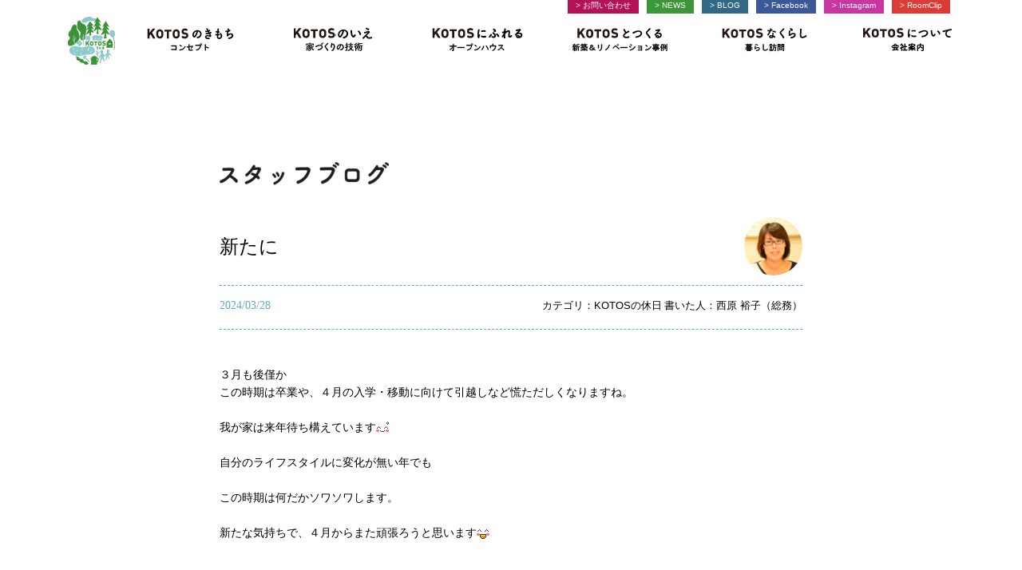

--- FILE ---
content_type: text/html; charset=UTF-8
request_url: https://kotos.jp/blog/detail/1879
body_size: 3440
content:
<!DOCTYPE html>
<html lang="ja">
<head>
<meta charset="UTF-8">

<meta name="viewport" content="width=device-width">
<meta name="format-detection" content="telephone=no">

<meta name="Keywords" content="工務店,丹波市,注文住宅,一戸建て,三田,篠山,家,兵庫県">
<meta name="Description" content="３月も後僅かこの時期は卒業や、４月の入学・移動に向けて引越しなど慌ただしくなりますね。　我が家は来年待ち構えています自分のライフスタイルに変化が無い年でもこの時期は何だかソワソワします。新たな気持ちで、４月からまた頑張ろうと思います&nbsp;">

<link rel="icon" href="/favicon.ico">

<!-- =================== OGP =================== -->
<meta property="og:title" content="丹波のために、いいコトいろいろ「コトづくり工務店・KOTOS」">
<meta property="og:type" content="website">
<meta property="og:url" content="http://kotos.jp/">
<meta property="og:image" content="http://kotos.jp/sns/ogp.png">
<!-- =================== OGP =================== -->

<title>新たに｜スタッフブログ｜丹波のために、いいコトいろいろ「コトづくり工務店・KOTOS」</title>

<script src="https://webfont.fontplus.jp/accessor/script/fontplus.js?-uL5j-d58~Q%3D&box=zYSWHTYa630%3D&aa=1&ab=2"></script>
<script src="/js/jquery/jquery-1.11.1.js"></script>
<script src="/js/bootstrap/bootstrap.min.js"></script>
<script src="/js/viewport.js"></script>
<script src="/js/script.js?v=202601241003"></script>

<link rel="stylesheet" href="/css/hover-min/hover-min.css">
<link rel="stylesheet" href="/js/bootstrap/css/bootstrap.css">
<link rel="stylesheet" href="/css/import.css">
<link rel="stylesheet" href="/css/common-pages.css">
<link rel="stylesheet" href="/css/blog.css">


</head>
<body>
<!-- Google Tag Manager -->
<noscript><iframe src="//www.googletagmanager.com/ns.html?id=GTM-NGW5T6"
height="0" width="0" style="display:none;visibility:hidden"></iframe></noscript>
<script>(function(w,d,s,l,i){w[l]=w[l]||[];w[l].push({'gtm.start':
new Date().getTime(),event:'gtm.js'});var f=d.getElementsByTagName(s)[0],
j=d.createElement(s),dl=l!='dataLayer'?'&l='+l:'';j.async=true;j.src=
'//www.googletagmanager.com/gtm.js?id='+i+dl;f.parentNode.insertBefore(j,f);
})(window,document,'script','dataLayer','GTM-NGW5T6');</script>
<!-- End Google Tag Manager -->
	<header id="pageHeader" class="noHeadArea">
		<nav class="noHeadAreaSubNav hidden-sm hidden-md ">
			<ul>
				<li class="subNav01"><a href="/inquiry/">&gt;&nbsp;お問い合わせ</a></li>
				<li class="subNav02"><a href="/news/">&gt;&nbsp;NEWS</a></li>
				<li class="subNav03"><a href="/blog/">&gt;&nbsp;BLOG</a></li>
				<li class="subNav04"><a href="https://www.facebook.com/kotos.yurakomuten/">&gt;&nbsp;Facebook</a></li>
				<li class="subNav05"><a href="https://www.instagram.com/kotos_yurakomuten/">&gt;&nbsp;Instagram</a></li>
				<li class="subNav06"><a href="http://roomclip.jp/myroom/1771076">&gt;&nbsp;RoomClip</a></li>
     		 </ul>
		</nav>
		<div class="sp_navi_logo"><a href="/"><img src="/images/logo/pageLogo.png" alt="丹波のために、いいコトいろいろ「コトづくり工務店・KOTOS」"></a></div>
		<div class="sp_navi"><link rel="stylesheet" href="/css/common-pages.css">
<link rel="stylesheet" href="/css/header.css">



<header class="header">
	<p class="js_hamburger">
		<span></span>
		<span></span>
		<span></span>
		<em>menu</em>
	</p>
	<div class="global_navi">
		<div class="global_navi_wrap">
			<nav class="global_navi_inner">
				<ul class="global_navi_inner_list">

					<li class="gnavi01"><a href="/concept/">KOTOSのきもち <span>-コンセプト-</span></a></li>
					<li class="gnavi02"><a href="https://kotos.jp/seinou/" target="_blank">KOTOSのいえ <span>-家づくりの技術-</span></a></li>
					<li class="gnavi03"><a href="/open_house/morinofune/">KOTOSにふれる <span>-オープンハウス-</span></a></li>
					<li class="gnavi04"><a href="/case/">KOTOSとつくる <span>-新築＆リノベーション事例-</span></a></li>
					<li class="gnavi05"><a href="/interview/">KOTOSなくらし <span>-暮らし訪問-</span></a></li>
					<li class="gnavi06"><a href="/about/">KOTOSについて <span>-会社案内-</span></a></li>
					<li class="hidden-sm hidden-md hidden-lg"><a href="/inquiry/">お問い合わせ</a></li>
					<li class="hidden-sm hidden-md hidden-lg"><a href="/news/">NEWS</a></li>
					<li class="hidden-sm hidden-md hidden-lg"><a href="/blog/">BLOG</a></li>
					<div class="side-sns"><a href="https://www.instagram.com/kotos_yurakomuten/" target="blank"><img src="/images/top/logo_insta.jpg" alt="" height="46"></a><a href="https://www.facebook.com/kotos.yurakomuten/" target="blank"><img src="/images/top/logo_fb.png" alt="" height="35"></a><a href="https://roomclip.jp/myroom/1771076" target="blank"><img src="/images/top/logo_room.png" alt="" height="44"></a></div>

				</ul>
			</nav>
		<!-- /global_navi_wrap -->
		</div>
	<!-- /global_navi -->
	</div>
</header>
</div>

		<section id="headContent">
			


				<nav class="headNavi">
					<ul>
						<li class="hvr-pop pconly"><a href="/blog/"><img src="/images/header/btn_blog.png" alt="BLOG" width="78" height="80"></a></li>
						<li class="hvr-pop pconly"><a href="/news/"><img src="/images/header/btn_news.png" alt="NEWS" width="78" height="80"></a></li>
						<li class="hvr-pop pconly"><a href="/inquiry/"><img src="/images/header/btn_inquiry.png" alt="CONTACT" width="78" height="80"></a></li>
					</ul>
				</nav>

			</section>
        <!-- /headerInner -->
    </div>

	<div class="pc_navi">
		<nav class="navbar navbar-default">
			<div class="navbar-header">
				<button type="button" class="navbar-toggle" data-toggle="collapse" data-target="#gnavi">
					<span class="sr-only">メニュー</span>
					<span class="icon-bar"></span>
					<span class="icon-bar"></span>
					<span class="icon-bar"></span>
				</button>
			</div>

			<p id="pageLogo"><a href="/">丹波のために、いいコトいろいろ「コトづくり工務店・KOTOS」</a></p>

            <div id="gnavi" class="collapse navbar-collapse">
                <ul class="nav navbar-nav">
                    <li class="gnavi01"><a href="/concept/">KOTOSのきもち <span>-コンセプト-</span></a></li>
                    <li class="gnavi02"><a href="https://kotos.jp/seinou/" target="_blank">KOTOSのいえ <span>-家づくりの技術-</span></a></li>
                    <li class="gnavi03"><a href="/open_house/morinofune/">KOTOSにふれる <span>-オープンハウス-</span></a></li>
                    <li class="gnavi04"><a href="/case/">KOTOSとつくる <span>-新築＆リノベーション事例-</span></a></li>
                    <li class="gnavi05"><a href="/interview/">KOTOSなくらし <span>-暮らし訪問-</span></a></li>
                    <li class="gnavi06"><a href="/about/">KOTOSについて <span>-会社案内-</span></a></li>
                    <li class="hidden-sm hidden-md hidden-lg"><a href="/inquiry/">お問い合わせ</a></li>
                    <li class="hidden-sm hidden-md hidden-lg"><a href="/news/">NEWS</a></li>
                    <li class="hidden-sm hidden-md hidden-lg"><a href="/blog/">BLOG</a></li>
                </ul>
            </div>
        </nav>
	</div>
    	</section>

	</header>


	<div id="content">
		<div class="container">
			<div id="blogMore">
				<div class="titleBox">
					<p class="blogTitle">スタッフブログ</p>
				<!-- /titleBox -->
				</div>

				<article class="entryBox">
					<div class="entryTitle">
						<h1>新たに</h1>
						<p class="thumStaff"><img src="/images/blog/pic_Staff02.jpg" alt="Staff"></p>
					<!-- /entryTitle -->
					</div>
					<div class="entryInfo">
						<p class="date fontNewCezanneProB">2024/03/28</p>
						<ul>
							<li>カテゴリ：<a href="/blog/holiday">KOTOSの休日</a></li>
							<li>書いた人：西原 裕子（総務）</li>
						</ul>
					<!-- /entryInfo -->
					</div>

					<div class="entryBody">
						３月も後僅か<br />
この時期は卒業や、４月の入学・移動に向けて引越しなど慌ただしくなりますね。<br />
　<br />
我が家は来年待ち構えています<img alt="" height="16" src="https://kotos.jp/management/js/ckeditor/plugins/smiley/images/typepad/coldsweats01.gif" title="" width="16" /><br />
<br />
自分のライフスタイルに変化が無い年でも<br />
<br />
この時期は何だかソワソワします。<br />
<br />
新たな気持ちで、４月からまた頑張ろうと思います<img alt="" height="16" src="https://kotos.jp/management/js/ckeditor/plugins/smiley/images/typepad/happy01.gif" title="" width="16" /><br />
<br />
<img alt="" src="/uploads/images/IMG_1744%20%28002%29.jpg" class='pict' /><br />
<br />
&nbsp;					<!-- /entryBody -->
					</div>
				</article>
				<p class="urara_link"><a href="https://kotos.jp/lp/orifushi/" target="_blank"><img class="pc_bnr" src="/images/blog/pic_orifushi_new_pc.jpg" alt="幸世オリフシ　分譲販売中　詳しくはこちら"><img class="sp_bnr" src="/images/blog/pic_orifushi_new_pc.jpg" alt="幸世オリフシ　分譲販売中　詳しくはこちら"></a></p>
				<!-- <p class="urara_link"><a href="http://kotos.jp/lp/urara/" target="_blank"><img class="pc_bnr" src="/images/blog/bnr_uraralp_pc.jpg" alt="モデルハウスうらら販売中　詳しくはこちら"><img class="sp_bnr" src="/images/blog/bnr_uraralp_sp.jpg" alt="モデルハウスうらら販売中　詳しくはこちら"></a></p> -->
				<p class="btnBack"><a href="/blog/"><img src="/images/blog/btn_back.gif" alt="一覧へ戻る"></a></p>
			<!-- /blog -->
			</div>

			<div class="blogMoreList row">
				<h2>最新記事</h2>

				
							<section class="blogMoreListBox col-md-6 col-sm-6">
								<a href="/blog/detail/2396">
									<figure class="pic"><img src="/uploads/blog/4631c87e3cb1a6e273f184bc178948f3e668f4ef.jpg" alt="上棟にむけて"></figure>
									<div class="txt">
										<h3>上棟にむけて</h3>
										<p class="date fontNewCezanneProB">2026/01/23</p>
									<!-- /txt -->
									</div>
								</a>
							</section>
						
							<section class="blogMoreListBox col-md-6 col-sm-6">
								<a href="/blog/detail/2394">
									<figure class="pic"><img src="/uploads/blog/f2982457d91af180c50119e9a7c5288603ab2037.jpg" alt="最強寒波がやってきた( ﾟДﾟ)"></figure>
									<div class="txt">
										<h3>最強寒波がやってきた( ﾟДﾟ)</h3>
										<p class="date fontNewCezanneProB">2026/01/22</p>
									<!-- /txt -->
									</div>
								</a>
							</section>
						
							<section class="blogMoreListBox col-md-6 col-sm-6">
								<a href="/blog/detail/2395">
									<figure class="pic"><img src="/uploads/blog/ccdc60823c5a5ee1e4774bc39d41741230fb8519.jpg" alt="雪が降りました"></figure>
									<div class="txt">
										<h3>雪が降りました</h3>
										<p class="date fontNewCezanneProB">2026/01/22</p>
									<!-- /txt -->
									</div>
								</a>
							</section>
						
							<section class="blogMoreListBox col-md-6 col-sm-6">
								<a href="/blog/detail/2393">
									<figure class="pic"><img src="/uploads/blog/b5c9b6b3d6f5e72be32e9e91d8766e46b22b7308.jpg" alt="森のような屋根"></figure>
									<div class="txt">
										<h3>森のような屋根</h3>
										<p class="date fontNewCezanneProB">2026/01/21</p>
									<!-- /txt -->
									</div>
								</a>
							</section>
						
							<section class="blogMoreListBox col-md-6 col-sm-6">
								<a href="/blog/detail/2392">
									<figure class="pic"><img src="/uploads/blog/360c0f6de6875ff343d9a9024d2acaa287c27a3e.jpg" alt="下地"></figure>
									<div class="txt">
										<h3>下地</h3>
										<p class="date fontNewCezanneProB">2026/01/20</p>
									<!-- /txt -->
									</div>
								</a>
							</section>
						
							<section class="blogMoreListBox col-md-6 col-sm-6">
								<a href="/blog/detail/2391">
									<figure class="pic"><img src="/images/blog/pic_noImage.gif" alt="No Image"></figure>
									<div class="txt">
										<h3>一枚板</h3>
										<p class="date fontNewCezanneProB">2026/01/19</p>
									<!-- /txt -->
									</div>
								</a>
							</section>
						
			<!-- /blogMoreList -->
			</div>
		<!-- /container -->
		</div>
	<!-- /content -->
	</div>


	<footer id="pageFooter">

	<div id="sp-fixed-menu" class="for-sp">
		<ul>
			<li><a href="/inquiry/"><img src="/images/footer/icon_event.svg" alt="" width="30"><br>イベント申込</a></li>
			<li><a href="/inquiry?category=2"><img src="/images/footer/icon_house.svg" alt="" width="30"><br>モデルハウス</a></li>
			<li><a href="/inquiry?category=3"><img src="/images/footer/icon_docu.svg" alt="" width="30"><br>資料請求</a></li>
			<li><a href="tel:0795821903"><img src="/images/footer/icon_tel.svg" alt="" width="30"><br>電話</a></li>
		</ul>
	</div>


		<div class="container">
			<ul class="footerNavi">
				<li class="fNavi01"><a href="/inquiry/">総合お問い合わせ</a></li>
				<li class="fNavi02"><a href="/sitemap/">サイトマップ</a></li>
				<li class="fNavi03"><a href="/policy/">個人情報保護方針</a></li>
			</ul>

			<div class="address">
				<p class="companyName"><a href="/">丹波のために、いいコトいろいろ「コトづくり工務店・KOTOS」</a></p>
				<div class="addressInner">
					<address>〒669-3464　兵庫県丹波市氷上町石生2042番地3</address>
					<p>TEL.0795-82-1903 / FAX.0795-82-2235</p>
				<!-- /addressInner -->
				</div>
			<!-- /address -->
			</div>

			<p id="copyright"><small>copyright &copy; Yurakomuten All Right Reserved.</small></p>
		<!-- /container -->
		</div>
	</footer>

</body>
</html>


--- FILE ---
content_type: text/css
request_url: https://kotos.jp/css/import.css
body_size: -29
content:
@charset "UTF-8";

@import "common-normalize.css";
@import "common-style.css";
@import "common-layout.css";

--- FILE ---
content_type: text/css
request_url: https://kotos.jp/css/common-pages.css
body_size: 878
content:
@charset "UTF-8";

/* -------------------------- */
/* pageHeader */
/* -------------------------- */

#headerInner {
    overflow: hidden;
}
    .contPictureBox {
        width: 1110px;
        left: 50%;
        right: 50%;
        margin-left: -555px;
    }
        #pageTitle {
            width: 100%;
            height: 60px;
            text-indent: 150%;
            white-space: nowrap;
            overflow: hidden;
        }
    

/* -------------------------- */
/* content */
/* -------------------------- */

/* table */
.tbrNormal {
    width: 100%;
    border-top: 1px solid #999;
    border-left: 1px solid #999;
}
    .tbrNormal th ,
    .tbrNormal td {
        border-bottom: 1px solid #999;
        border-right: 1px solid #999;
        padding: 15px;
        font-size: 1.4em;
    }
    .tbrNormal th {
        width: 25%;
        font-weight: normal;
        vertical-align: top;
    }
    .bgBlue th { background-color: #c8e3e3;}
    .bgPink th { background-color: #e8b8cd;}


/* list */
.listNormal {
}
    .listNormal li {
        padding-left: 17px;
        font-size: 1.4em;
        line-height: 1.6em;
    }
    .listNormal li:not(:last-child) {
        margin-bottom: 8px;
    }
    .tbrNormal td .listNormal li {
        font-size: 1.0em;
    }
    .icoBlue li { background: url(../images/ico/icon_list_blue.gif) no-repeat; background-position: 0 7px;}


/* pageNavi */
.pageNavi {
}
    .pageNavi ul {
        text-align: center;
    }
        .pageNavi ul li {
            display: inline-block;
        }
            .pageNavi ul li a {
                display: block;
                padding: 10px;
                font-family: "NewCezannePro-B{pm}" , "FOT-ニューセザンヌ Pro EB{pm}";
                font-size: 1.6em;
            }
            .pageNavi ul li a:hover {
                text-decoration: none;
            }
            .pageNavi ul li span {
                display: block;
                padding: 10px;
                font-family: "NewCezannePro-B{pm}" , "FOT-ニューセザンヌ Pro EB{pm}";
                font-size: 1.6em;
            }

.btnBack {
    text-align: center;
}
    .btnBack a:hover {
        opacity: 0.7;
    }





/* ================================================================================================================================================================================== */
/* mobile */
/* ================================================================================================================================================================================== */

/* ---------------------------------------------------------------------------------------------------------------------------------------------------------------------------------- */
/* max-768 */
/* ---------------------------------------------------------------------------------------------------------------------------------------------------------------------------------- */

@media only screen and (min-width:481px) and (max-width:768px) {

/* -------------------------- */
/* pageHeader */
/* -------------------------- */

#headerInner {
    height: auto;
    margin-top: 70px;
}
    .contPictureBox {
        position: relative;
        width: 100%;
        left: auto;
        right: auto;
        margin-left: 0;
    }
        .contPictureBox figure img {
            width: auto;
            height: 350px;
        }
        .contPictureBox .txtBox {
            padding: 0 15px 15px 15px;
            border-bottom: 1px dashed #323232;
        }
            #pageTitle {
                width: 203px;
                height: 205px;
                margin: -215px auto 30px;
            }


/* -------------------------- */
/* content */
/* -------------------------- */

/* pageNavi */
.pageNavi {
    margin-top: 20px;
}

}



/* ---------------------------------------------------------------------------------------------------------------------------------------------------------------------------------- */
/* max-480 */
/* ---------------------------------------------------------------------------------------------------------------------------------------------------------------------------------- */

@media only screen and (min-width:320px) and (max-width:480px) {

/* -------------------------- */
/* pageHeader */
/* -------------------------- */

#headerInner {
    height: auto;
    margin-top: 70px;
}
    .contPictureBox {
        position: relative;
        width: 100%;
        left: auto;
        right: auto;
        margin-left: 0;
    }
        .contPictureBox figure img {
            height: 200px;
            width: auto;
        }
        
        
            #pageTitle {
                width: 100%;
                height: 145px;
                margin: -170px auto 0;
                background-position: 50% 5%;
            }
    #headContent {
        padding: 0 0 23px 0;
    }
        .navbar-default {
            padding: 0;
        }

/* -------------------------- */
/* content */
/* -------------------------- */

/* table */
.tbrNormal {
}
    .tbrNormal th ,
    .tbrNormal td {
        display: block;
        padding: 10px;
    }
    .tbrNormal th {
        width: 100%;
    }


/* pageNavi */
.pageNavi {
    margin-top: 20px;
}


}





















--- FILE ---
content_type: text/css
request_url: https://kotos.jp/css/blog.css
body_size: 2078
content:
@charset "UTF-8";

/* -------------------------- */
/* pageHeader */
/* -------------------------- */

.txtBox {
	margin-top: 300px;	
	right: 65px;
}
	.contPictureBox {
		/*color: #fff;*/
	}
	#pageTitle {
		width: 212px;
		height: 29px;
		margin-bottom: 27px;
		background: url(../images/blog/tit_blog02.png) no-repeat;
	}


/* -------------------------- */
/* content */
/* -------------------------- */

#blog {
	padding: 67px 0 0;
}

	#blog .main	{
		float: left;
		width: 730px;
	}
	/* list */
	#blog .main .blogListBox {
		overflow: hidden;
		margin-bottom: 70px;
	}
		#blog .main .blogListBox a {
			display: block;
		}
			#blog .main .blogListBox a .thum {
				float: left;
				position: relative;
				width: 255px;
				height: 255px;
				margin-right: 30px;
			}
				#blog .main .blogListBox a .thum .pic {
					position: relative;
					width: 255px;
					height: 255px;
					background-color: #f1f1f1;
					overflow: hidden;
					border-radius: 200px;
					-webkit-border-radius: 200px;
					-moz-border-radius: 200px;
				}
					#blog .main .blogListBox a .thum .pic img {
						display: block;
						position: absolute;
						top: 0;
						bottom: 0;
						left: 0;
						right: 0;
						margin: auto;
						max-width: 100%;
						max-height: 100%;
						width: auto;
						height: 255px;
					}
				#blog .main .blogListBox a .thum .staff {
					position: absolute;
					width: 80px;
					height: 80px;
					overflow: hidden;
					bottom: 0;
					right: 0;
				}
					#blog .main .blogListBox a .thum .staff img {
						width: 100%;
						height: auto;
						border-radius: 80px;
						-webkit-border-radius: 80px;
						-moz-border-radius: 80px;
						border: 3px solid #fff;
					}
			#blog .main .blogListBox a .txt {
				float: left;
				width: 440px;
			}
				#blog .main .blogListBox a .txt h2 {
					font-size: 2.4em;
					line-height: 1.6em;
				}
				#blog .main .blogListBox a .txt .date {
					margin: 20px 0 15px 0;
					color: #b3175a;
					font-size: 1.4em;
				}
				#blog .main .blogListBox a .txt ul {
					margin-bottom: 15px;
					border-top: 1px dashed #b21357;
					border-bottom: 1px dashed #b21357;
					padding: 10px 0;
				}
					#blog .main .blogListBox a .txt ul li {
						display: inline-block;
						padding: 0 0 5px 0;
						font-size: 1.3em;
					}
				#blog .main .blogListBox a .txt .normalTxtSmall {
					font-size: 1.3em;
					line-height: 1.6em;
				}
				#blog .main .blogListBox a .txt .btn {
					float: right;
					margin: 5px 0 0 0;
					padding: 0;
				}
		#blog .main .blogListBox a:hover {
			opacity: 0.7;
			color: #b3175a;
			text-decoration: none;
		}

		#blog aside{
			float: right;
			width:200px;
		}
			#blog aside dl{
				border-left: 1px dashed #666;
				padding:0 0 0 20px;
			}
			#blog aside dl dt{
				padding:0.75em 0;
				font-size: 1.5em;

			}
			#blog aside dl dd{
				padding: 0.75em 0;
			}
#blog aside dl dd ul li{font-size: 0.8em;
padding-left: 1em;
padding-top: 0.5em;}
#blog aside .urara_link_side {
	width: 100%;
	margin-bottom: 20px;
}
#blog aside .urara_link_side a:hover{
	opacity: 0.7;
}
#blog aside .urara_link_side img {
	width:100%;
}
/* pageNavi */
.pageNavi ul li a:hover {
	color: #b21357;
}
.pageNavi ul li span {
	color: #b21357;
}




/* more */
#blogMore {
	padding: 67px 190px 0 190px;
}
	.titleBox {
		margin-bottom: 40px;
	}
		.titleBox .blogTitle {
			width: 212px;
			height: 29px;
			background: url(../images/blog/tit_blog02.gif) no-repeat;
			text-indent: 150%;
			white-space: nowrap;
			overflow: hidden;
			margin-top: 30px;
		}
	#blogMore .entryBox {
		overflow: hidden;
	}
		#blogMore .entryBox .entryTitle {
			display: table;
			margin-bottom: 12px;
		}
			#blogMore .entryBox .entryTitle h1 {
				display: table-cell;
				width: 90%;
				padding-right: 20px;
				vertical-align: middle;
				font-size: 2.4em;
				line-height: 1.4em;
			}
			#blogMore .entryBox .entryTitle .thumStaff {
				display: table-cell;
				width: 10%;
				height: auto;
				overflow: hidden;
			}
				#blogMore .entryBox .entryTitle .thumStaff img {
					width: 100%;
					height: auto;
					border-radius: 100px;
					-webkit-border-radius: 100px;
					-moz-border-radius: 100px;
				}
		#blogMore .entryBox .entryInfo {
			display: table;
			width: 100%;
			margin-bottom: 45px;
			padding: 15px 0;
			border-top: 1px dashed #66a8bf;
			border-bottom: 1px dashed #66a8bf;
			table-layout: fixed;
		}
			#blogMore .entryBox .entryInfo .date {
				display: table-cell;
				color: #66a8bf;
				font-size: 1.4em;
				width:30%;
			}
			#blogMore .entryBox .entryInfo ul {
				display: table-cell;
				text-align: right;
			}
				#blogMore .entryBox .entryInfo ul li {
					display: inline-block;
					font-size: 1.3em;
					padding: 0 0 5px 0;
				}
				/*#blogMore .entryBox .entryInfo ul li:not(:last-child) {
					padding-right: 0.25em;
				}*/
		#blogMore .entryBox .entryBody {
			overflow: hidden;
			margin-bottom: 65px;
			font-size: 1.4em;
			line-height: 1.6em;
		}
			#blogMore .entryBox .entryBody img.pict{
				display:block;
				width:80%;
				margin:2em auto;
			}
			#blogMore .urara_link{
				
			}
			#blogMore .urara_link img{
				width: 100%;
				margin-bottom: 80px;
			}
			#blogMore .urara_link a .pc_bnr{
				display: block;
			}
			#blogMore .urara_link a .sp_bnr{
				display: none;
			}
			#blogMore .urara_link a:hover img{
				opacity: 0.7;
			}
	.blogMoreList {
		margin: 60px 95px 0 95px;
		padding-top: 20px;
		border-top: 1px dashed #66a8bf;
	}
		.blogMoreList h2 {
			width: 106px;
			height: 26px;
			margin-bottom: 40px;
			background: url(../images/blog/tit_blog03.gif) no-repeat;
			text-indent: 150%;
			white-space: nowrap;
			overflow: hidden;
		}
		.blogMoreList .blogMoreListBox {
			display: table;
			margin-bottom: 30px;
		}
			.blogMoreList .blogMoreListBox a {
				display: block;
				overflow: hidden;
				background: url(../images/about/bg_about01.gif) no-repeat;
				background-position: right bottom;
			}
				.blogMoreList .blogMoreListBox a figure {
					position: relative;
					display: table-cell;
					width: 160px;
					height: 160px;
					background-color: #f1f1f1;
					overflow: hidden;
					border-radius: 200px;
					-webkit-border-radius: 200px;
					-moz-border-radius: 200px;
				}
					.blogMoreList .blogMoreListBox a figure img {
						display: block;
						position: absolute;
						top: 0;
						bottom: 0;
						left: 0;
						right: 0;
						margin: auto;
						max-width: 100%;
						max-height: 100%;
						width: auto;
						height: 160px;
					}
				.blogMoreList .blogMoreListBox a .txt {
					display: table-cell;
					padding-left: 20px;
					vertical-align: middle;
				}
					.blogMoreList .blogMoreListBox a .txt h3 {
						margin-bottom: 15px;
						font-size: 1.8em;
						line-height: 1.4em;
					}
					.blogMoreList .blogMoreListBox a .txt .date {
						color: #66a8bf;
						font-size: 1.4em;
					}
			.blogMoreList .blogMoreListBox a:hover {
				color: #66a8bf;
				text-decoration: none;
				opacity: 0.7;
			}


/* ================================================================================================================================================================================== */
/* mobile */
/* ================================================================================================================================================================================== */

/* ---------------------------------------------------------------------------------------------------------------------------------------------------------------------------------- */
/* max-768 */
/* ---------------------------------------------------------------------------------------------------------------------------------------------------------------------------------- */

@media only screen and (min-width:481px) and (max-width:768px) {

/* -------------------------- */
/* pageHeader */
/* -------------------------- */

.txtBox {
	margin-top: 0;
	right: 0;
}
	.contPictureBox {
		color: #323232;
	}
	#pageTitle {
		height: 185px;
		margin: -195px auto 30px;
	}


/* -------------------------- */
/* content */
/* -------------------------- */

#blog {
	padding: 3px 0 0 0;
}
	.container {
		padding: 0;
	}

	#blog .main{
		float: none;
		width:auto;
	}
	/* list */
	#blog .main .blogListBox {
		display: table;
		width: 100%;
		margin-bottom: 0;
		border-bottom: 1px dashed #b3175a;
	}
		#blog .main .blogListBox a {
			overflow: hidden;
			padding: 30px 15px;
		}
			#blog .main .blogListBox a .thum {
				float: none;
				display: table-cell;
				width: 20%;
				height: auto;
				margin-right: 0;
				padding-right: 20px;
			}
				#blog .main .blogListBox a .thum .pic {
					width: 150px;
					height: 150px;
				}
					#blog .main .blogListBox a .thum .pic img {
						height: 150px;
					}
				#blog .main .blogListBox a .thum .staff {
					top: 76px;
					right: 10px;
				}
			#blog .main .blogListBox a .txt {
				float: none;
				display: table-cell;
				vertical-align: top;
			}
				#blog .main .blogListBox a .txt h2 {
					font-size: 1.8em;
				}
				#blog .main .blogListBox a .txt .date {
					margin: 15px 0 10px 0;
				}
				#blog .main .blogListBox a .txt ul {
					margin-bottom: 10px;
					padding: 7px 0;
				}
					#blog .main .blogListBox a .txt ul li {
						padding: 0 6px 0 0;
						font-size: 1.2em;
					}
				#blog .main .blogListBox a .txt .normalTxtSmall {
					font-size: 1.2em;
					line-height: 1.4em;
				}
	#blog aside{
		width: 100%;
	}
		#blog aside dl{
			border-left: none;
		}
			#blog aside dl dd{
				float: left;
				width:23%;
				margin:0 1%;
				text-align: center;
			}
	#blog aside .urara_link_side {
		width: 100%;
		padding: 20px;
		margin-bottom: 10px;
		}
	#blog aside .urara_link_side img {
		width:100%;
	}
/* more */
#blogMore {
	padding: 33px 15px 0 15px;
}
	#blogMore .entryBox {
	}
		#blogMore .entryBox .entryInfo {
			margin-bottom: 30px;
			table-layout: auto;
		}
			#blogMore .entryBox .entryInfo .date {
				font-size: 1.2em;
			}
			#blogMore .entryBox .entryInfo ul li {
				font-size: 1.2em;
			}
		#blogMore .entryBox .entryBody {
			margin-bottom: 50px;
		}
			#blogMore .urara_link{
				
			}
			#blogMore .urara_link img{
				width: 100%;
				margin-bottom: 80px;
			}
			#blogMore .urara_link a .pc_bnr{
				display: none;
			}
			#blogMore .urara_link a .sp_bnr{
				display: block;
			}
	.blogMoreList {
		margin: 60px 15px 0 15px;
		padding-top: 20px;
		border-top: 1px dashed #66a8bf;
	}
		.blogMoreList h2 {
			margin-bottom: 30px;
		}
		.blogMoreList .blogMoreListBox {
			width: 100%;
			margin: 0;
			padding: 15px 0;
		}
		.blogMoreList .blogMoreListBox:not(:last-child) {
			border-bottom: 1px dashed #66a8bf;
		}
		.blogMoreList .blogMoreListBox:first-child {
			padding-top: 0;
		}
		.blogMoreList .blogMoreListBox:last-child {
			padding-bottom: 0;
		}
			.blogMoreList .blogMoreListBox a {
				background: none;
			}
				.blogMoreList .blogMoreListBox a figure {
					display: table-cell;
					overflow: hidden;
				}
					.blogMoreList .blogMoreListBox a figure img {
						width: auto;
						height: 160px;
					}
				.blogMoreList .blogMoreListBox a .txt {
					display: table-cell;
					padding-left: 20px;
					vertical-align: middle;
				}
					.blogMoreList .blogMoreListBox a .txt h3 {
						margin-bottom: 15px;
						font-size: 1.8em;
						line-height: 1.4em;
					}
					.blogMoreList .blogMoreListBox a .txt .date {
						color: #66a8bf;
						font-size: 1.4em;
					}
			.blogMoreList .blogMoreListBox a:hover {
				color: #66a8bf;
				text-decoration: none;
				opacity: 0.7;
			}
	

}



/* ---------------------------------------------------------------------------------------------------------------------------------------------------------------------------------- */
/* max-480 */
/* ---------------------------------------------------------------------------------------------------------------------------------------------------------------------------------- */

@media only screen and (min-width:320px) and (max-width:480px) {

/* -------------------------- */
/* pageHeader */
/* -------------------------- */

.txtBox {
	margin-top: 0;
	right: 0;
}
	.contPictureBox {
		color: #323232;
	}
	#pageTitle {
		height: 135px;
		margin: -135px auto 0;
	}


/* -------------------------- */
/* content */
/* -------------------------- */

#blog {
	padding: 3px 0 0 0;
}
	.container {
		padding: 0;
	}

	#blog .main{
		float: none;
		width: auto;
	}
	/* list */
	#blog .main .blogListBox {
		display: table;
		width: 100%;
		margin-bottom: 0;
		border-bottom: 1px dashed #b3175a;
	}
		#blog .main .blogListBox a {
			overflow: hidden;
			padding: 20px 15px;
		}
			#blog .main .blogListBox a .thum {
				float: none;
				display: table-cell;
				width: 20%;
				height: auto;
				margin-right: 0;
				padding-right: 20px;
			}
				#blog .main .blogListBox a .thum .pic {
					width: 100px;
					height: 100px;
				}
					#news .newsListBox a .thum .pic img {
						height: 100px;
					}
				#blog .main .blogListBox a .thum .staff {
					width: 50px;
					height: 50px;
					top: 56px;
					right: 10px;
				}
					#blog .main .blogListBox a .thum .staff img {
						border-radius: 50px;
						-webkit-border-radius: 50px;
						-moz-border-radius: 650px;
					}
			#blog .main .blogListBox a .txt {
				float: none;
				display: table-cell;
				vertical-align: top;
			}
				#blog .main .blogListBox a .txt h2 {
					font-size: 1.6em;
					line-height: 1.4em;
				}
				#blog .main .blogListBox a .txt .date {
					margin: 15px 0 10px 0;
					font-size: 1.2em;
				}
				#blog .main .blogListBox a .txt ul {
					margin-bottom: 10px;
					padding: 7px 0;
				}
					#blog .main .blogListBox a .txt ul li {
						padding: 0 6px 0 0;
						font-size: 1.2em;
					}
				#blog .main .blogListBox a .txt .normalTxtSmall {
					font-size: 1.2em;
					line-height: 1.4em;
				}
	#blog aside{
		width: 100%;
	}
		#blog aside dl{
			border-left: none;
		}
			#blog aside dl dd{
				float: left;
				width:48%;
				margin:0 1%;
				text-align: center;
			}
	#blog aside .urara_link_side {
		width: 100%;
		padding: 20px;
		margin-bottom: 10px;
		}
	#blog aside .urara_link_side img {
		width:100%;
	}

/* more */
#blogMore {
	padding: 33px 15px 0 15px;
}
	#blogMore .entryBox {
	}
		#blogMore .entryBox .entryTitle {
		}
			#blogMore .entryBox .entryTitle h1 {
				width: 80%;
				font-size: 2.0em;
			}
			#blogMore .entryBox .entryTitle .thumStaff {
				width: 20%;
			}
		#blogMore .entryBox .entryInfo {
			display: block;
			margin-bottom: 35px;
			padding: 10px 0;
		}
			#blogMore .entryBox .entryInfo .date {
				display: block;
				font-size: 1.2em;
			}
			#blogMore .entryBox .entryInfo ul {
				display: block;
				margin-top: 10px;
				text-align: left;
			}
				#blogMore .entryBox .entryInfo ul li {
					font-size: 1.2em;
				}
		#blogMore .entryBox .entryBody {
			margin-bottom: 45px;
		}
			#blogMore .urara_link{
				
			}
			#blogMore .urara_link img{
				width: 100%;
				margin-bottom: 50px;
			}
			#blogMore .urara_link a .pc_bnr{
				display: none;
			}
			#blogMore .urara_link a .sp_bnr{
				display: block;
			}
	.blogMoreList {
		margin: 45px 0 0 0;
	}
		.blogMoreList h2 {
			margin: 0 15px 30px 15px;
		}
		.blogMoreList .blogMoreListBox {
			margin-bottom: 0;
			padding: 0;
		}
		.blogMoreList .blogMoreListBox:not(:last-child) {
			border-bottom: 1px dashed #66a8bf;
		}
			.blogMoreList .blogMoreListBox a {
				background: none;
				padding: 15px;
			}
			.blogMoreList .blogMoreListBox:last-child a {
				padding-bottom: 0;
			}
				.blogMoreList .blogMoreListBox a figure {
					width: 100px;
					height: 100px;
				}
					.blogMoreList .blogMoreListBox a figure img {
						width: auto;
						height: 100px;
					}
				.blogMoreList .blogMoreListBox a .txt {
				}
					.blogMoreList .blogMoreListBox a .txt h3 {
						font-size: 1.4em;
					}
					.blogMoreList .blogMoreListBox a .txt .date {
						font-size: 1.2em;
					}

}


--- FILE ---
content_type: text/css
request_url: https://kotos.jp/css/header.css
body_size: 1156
content:


/* -------------------------- */
/* header */
/* -------------------------- */
.scroll {
  overflow: scroll !important;
}

/* header */
.header {
  width: 100%;
  height: 50px;
  padding-left: 15px;
  display: flex;
  align-items: center;
  justify-content: space-between;
  z-index: 500;
}
.header .logo {
  display: flex;
  align-items: center;
}
.header .logo a {
  width: 100%;
  height: 100%;
  display: flex;
  align-items: center;
  justify-content: center;
}
.header .logo a img {
  width: 130px;
  height: auto;
}
.header .js_hamburger,
.header .js_hamburger span {
  display: inline-block;
  box-sizing: border-box;
}
.header .js_hamburger {
  width: 50px;
  height: 50px;
  background: #fff;
  cursor: pointer;
  position: fixed;
  right: 10px;
  top: 10px;
  text-align: center;
  z-index: 100;
  border-radius: 5px;
  border: solid 1px  rgb(132, 132, 132);

}
.header .js_hamburger span {
  width: 20px;
  height: 2px;
  background: rgb(132, 132, 132);
  position: absolute;
  right: 15px;
  transition: all 0.4s;
}
.header .js_hamburger em {
 font-size: 1.2em;
 top: 30px;
 font-style:normal;
 position: absolute;
 right: 6px;
 font-weight: bold;
 color:  rgb(132, 132, 132);
}
.header .js_hamburger span:nth-of-type(1) {
  top: 13px;
}
.header .js_hamburger span:nth-of-type(2) {
  top: 19px;
}
.header .js_hamburger span:nth-of-type(3) {
  top: 25px;
}
.header .js_hamburger.active span:nth-of-type(1) {
  -webkit-transform: translateY(7px) rotate(-45deg);
  transform: translateY(7px) rotate(-45deg);
}
.header .js_hamburger.active span:nth-of-type(2) {
  opacity: 0;
}
.header .js_hamburger.active span:nth-of-type(3) {
  -webkit-transform: translateY(-5px) rotate(45deg);
  transform: translateY(-5px) rotate(45deg);
}
.header .js_hamburger.active + .global_navi {
  display: flex !important;
  align-items: center;
  justify-content: center;
}
.header .global_navi {
  width: 100%;
  height: 100%;
  background: rgba(255, 255, 255, 0.95);
  display: none;
  position: fixed;
  top: 0;
  left: 0;
  z-index: 5;
  display: none;
  transition: 0.7s;
}
.header .global_navi::before {
  width: 0;
  height: 0;
  border-style: solid;
  border-width: 0 0 100px 50px;
  border-color: transparent transparent #111 transparent;
  content: "";
  position: absolute;
  left: -50px;
  top: 0;
}
.header .global_navi .global_navi_wrap {
  width: 80%;
}
.header .global_navi .global_navi_inner {
  width: 100%;
  height: 100%;
  display: flex;
  align-items: center;
  justify-content: center;
  flex-direction: column;
}
.header .global_navi .global_navi_inner .global_navi_inner_list {
  width: 100%;
  margin-bottom: 15px;
  border-top: 1px solid #ddd;
}
.header .global_navi .global_navi_inner .global_navi_inner_list > li {
  border-bottom: 1px solid #ddd;
  overflow: hidden;
}
.header .global_navi .global_navi_inner .global_navi_inner_list > li > a {
  padding: 12px 15px;
  color:  rgb(132, 132, 132);
  display: block;
  position: relative;
  font-size: 1.4em;
}
.header .global_navi .global_navi_inner .global_navi_inner_list > li > a span {
  padding-right: 10px;
  font-family: "Oswald";
  font-size: 0.8em;
}
.header .global_navi .global_navi_inner .global_navi_inner_list > li > a em {
  font-style: normal;
  font-weight: bold;
}
.header .global_navi .global_navi_inner .global_navi_inner_list > li > a:hover {
  color: #DA1F06;
}
.header .header_btn_mail a {
  height: 55px;
  background: #DA1F06;
  border: 1px solid #DA1F06;
  color: #fff;
  display: flex;
  align-items: center;
  justify-content: center;
  font-weight: bold;
}
.header .header_btn_mail a .icon {
  width: 20px;
  height: 20px;
  margin-right: 10px;
  fill: #fff;
}
.header .header_btn_mail a:hover {
  background: #fff;
  color: #DA1F06;
}
.header .header_btn_mail a:hover .icon {
  fill: #DA1F06;
}



@media only screen and (min-width: 768px) {
  .header {
    padding-left: 30px;
  }
  .header .global_navi .global_navi_inner .global_navi_inner_list {
    margin-top: 0;
  }
  .header .global_navi .global_navi_inner .global_navi_inner_list > li > a {
    padding: 12px;
    font-size: 1.5rem;
  }

}

@media only screen and (min-width: 1280px) {
  .header {
    height: 100px;
    padding-left: 50px;
  }
  .header .logo {
    width: 255px;
    height: auto;
    position: relative;
    z-index: 1000;
  }
  .header .logo a {
    display: block;
  }
  .header .logo a img {
    width: 100%;
  }
  .header .js_hamburger {
    display: none;
  }
  .header .global_navi {
    width: auto;
    height: 100px;
    background: #111;
    display: block !important;
    position: relative;
    top: inherit;
    left: inherit;
    z-index: 500;
  }
  .header .global_navi .global_navi_wrap {
    width: 100%;
    height: 100px;
    display: flex;
    align-items: center;
  }
  .header .global_navi .global_navi_inner {
    flex-direction: row;
    justify-content: flex-end;
  }
  .header .global_navi .global_navi_inner .global_navi_inner_list {
    width: auto;
    margin: 0 20px 0 0;
    display: flex;
    border-top: none;
  }
  .header .global_navi .global_navi_inner .global_navi_inner_list > li {
    padding: 0 20px;
    border-bottom: none;
    display: block;
    position: relative;
    overflow: inherit;
  }
  .header .global_navi .global_navi_inner .global_navi_inner_list > li > a {
    padding: 0;
    color: #fff;
    line-height: 1.2;
    position: relative;
    text-align: center;
  }
  .header .global_navi .global_navi_inner .global_navi_inner_list > li > a span {
    padding-right: 0;
    display: block;
    font-size: 2rem;
  }
  .header .global_navi .global_navi_inner .global_navi_inner_list > li > a em {
    display: block;
  }
  .header .header_btn_mail a {
    width: 100px;
    height: 100px;
    flex-direction: column;
  }
  .header .header_btn_mail a .icon {
    width: 40px;
    height: 40px;
    margin-right: 0;
  }

@media only screen and (max-width: 1279px) {
  .header .global_navi .global_navi_inner .global_navi_inner_list .menu_pc,
  .header .global_navi .global_navi_inner .global_navi_inner_list .menu_pc02,
  .header .global_navi .global_navi_inner .global_navi_inner_list .menu_pc03,
  .header .global_navi .global_navi_inner .global_navi_inner_list .menu_pc04,
  .header .global_navi .global_navi_inner .global_navi_inner_list .menu_pc05,
  .header .global_navi .global_navi_inner .global_navi_inner_list .menu_pc06 {
    display: none !important;
  }
}
}

/*# sourceMappingURL=map/import.css.map */


--- FILE ---
content_type: text/css
request_url: https://kotos.jp/css/common-style.css
body_size: 780
content:
@charset "UTF-8";

/* -------------------------- */
/* basis */
/* -------------------------- */

html {
	overflow-x: hidden;
	-webkit-text-size-adjust: none;
}

body {
	overflow-x: hidden;
	margin: 0;
	padding: 0;
	color: #040000;
	font-family: "Hiragino Kaku Gothic ProN", "メイリオ", "Meiryo", "ＭＳ Ｐゴシック", "MS PGothic", sans-serif;
	font-size: 100%;
}

.container {
	clear: both;
	width: 1110px;
	margin: 0 auto;
	padding: 0;
}


/* -------------------------- */
/* title */
/* -------------------------- */

/* h2 */
.h2Title {
	font-size: 2.0em;
}

/* h3 */
.h3Title {
	margin-bottom: 15px;
	padding: 2px 0 2px 27px;
	font-size: 1.6em;
}

.iconPink {
	background: url(../images/ico/icon_dot_pink.gif) no-repeat;
}


/* -------------------------- */
/* txt */
/* -------------------------- */

.normalTxt {
	font-size: 1.5em;
	line-height: 1.6em;
}

.normalTxtSmall {
	font-size: 1.4em;
	line-height: 1.8em;
}


/* -------------------------- */
/* font */
/* -------------------------- */
.fontTsukuARdGothicB {
	font-family: "TsukuARdGothicStd-B", "FOT-筑紫A丸ゴシック Std B";
}

.fontTsukuARdGothicE {
	font-family: 'Noto Sans JP', sans-serif, "TsukuARdGothicStd-E", "FOT-筑紫A丸ゴシック Std E";
}

.fontNewCezanneProB {
	font-family: "NewCezannePro-B", "FOT-ニューセザンヌ Pro EB";
}

.fontUdShinMaruGoBold {
	font-family: "UD新丸ゴ B", "UD Shin Maru Go Bold";
}

.fontSinMaruGoBold {
	font-family: "新丸ゴ B", "Shin Maru Go Bold"
}


/* -------------------------- */
/* link */
/* -------------------------- */

a:link {
	color: #040000;
	text-decoration: none;
}

a:visited {
	color: #040000;
	text-decoration: none;
}

a:hover {
	color: #3c9338;
	text-decoration: underline;
}

a:active {
	color: #b21357;
	text-decoration: underline;
}


/* -------------------------- */
/* space */
/* -------------------------- */

.mbsp10 {
	margin-bottom: 10px;
}

.mbsp15 {
	margin-bottom: 15px;
}

.mbsp20 {
	margin-bottom: 20px;
}

.mbsp25 {
	margin-bottom: 25px;
}

.mbsp30 {
	margin-bottom: 30px;
}

.mbsp40 {
	margin-bottom: 40px;
}


/* -------------------------- */
/* images */
/* -------------------------- */

.img_responsive {
	width: 100%;
	height: auto;
}




/* ================================================================================================================================================================================== */
/* mobile */
/* ================================================================================================================================================================================== */

/* ---------------------------------------------------------------------------------------------------------------------------------------------------------------------------------- */
/* max-768 */
/* ---------------------------------------------------------------------------------------------------------------------------------------------------------------------------------- */

@media only screen and (min-width:481px) and (max-width:768px) {

	/* -------------------------- */
	/* basis */
	/* -------------------------- */
	.container {
		clear: both;
		width: auto;
		margin: 0;
		padding: 0 15px;
	}

	/* -------------------------- */
	/* txt */
	/* -------------------------- */

	.normalTxt {
		font-size: 1.4em;
		line-height: 1.6em;
	}

}



/* ---------------------------------------------------------------------------------------------------------------------------------------------------------------------------------- */
/* max-480 */
/* ---------------------------------------------------------------------------------------------------------------------------------------------------------------------------------- */

@media only screen and (min-width:320px) and (max-width:480px) {

	/* -------------------------- */
	/* basis */
	/* -------------------------- */
	.container {
		clear: both;
		width: auto;
		margin: 0;
		padding: 0px 15px;
	}

	/* -------------------------- */
	/* txt */
	/* -------------------------- */
	.normalTxt {
		font-size: 1.4em;
		line-height: 1.6em;
	}

	.fontTsukuARdGothicB {
		font-family: "Hiragino Kaku Gothic ProN", "メイリオ", "Meiryo", "ＭＳ Ｐゴシック", "MS PGothic", sans-serif;
	}

	.fontNewCezanneProB {
		font-family: "Hiragino Kaku Gothic ProN", "メイリオ", "Meiryo", "ＭＳ Ｐゴシック", "MS PGothic", sans-serif;
	}

}

--- FILE ---
content_type: text/css
request_url: https://kotos.jp/css/common-layout.css
body_size: 3495
content:
@charset "UTF-8";

/* -------------------------- */
/* basis */
/* -------------------------- */

h1 , h2 , h3 , h4 , h5 , h6 , p , ul , li , dl , dt , dd , figure {
    margin: 0;
    padding: 0;
    font-weight: normal;
}
ul ,li {
    list-style: none;
}


/* -------------------------- */
/* pageHeader */
/* -------------------------- */

#pageHeader {
    overflow: hidden;
}
    #headerInner {
        overflow: hidden;
    }
    #headContent {
        width: 1110px;
        margin: 0 auto;
    }
        #headContent .headNavi {
            position: absolute;
            margin-top: -430px;
            margin-left: 800px;
        }
            #headContent .headNavi ul {
            }
                #headContent .headNavi ul li {
                    float: right;
                    margin-bottom: 10px;
                }
                #headContent .headNavi ul li:nth-child(4) {
                    clear: both;
                }
                #headContent .headNavi ul li:not(:last-child) {
                    margin-left: 10px;
                }
            #headContent .headNavi p {
                clear: both;
            }

.navbar-default {
    width: 1110px;
    margin: 0 auto;
    padding: 0;
    background: none;
    border: 0;
}
#pageLogo {
    float: left;
  width: 59px;
    margin: 21px 36px 0 0;
}
    #pageLogo a {
    display: inline-block;
        width: 59px;
        height: 60px;
        background: url(../images/logo/pageLogo.png) no-repeat;
        text-indent: 150%;
        white-space: nowrap;
        overflow: hidden;
    margin-right: 7px;
    }

    #pageLogo a:hover {
        opacity: 0.8;
    }
#gnavi {
    float: left;
    padding: 21px 0 25px 0;
}
        #gnavi .navbar-nav {
        }
            #gnavi .navbar-nav li a {
                display: block;
                width: 131px;
                height: 60px;
                background: url(../images/navi/gnavi.png) no-repeat;
                text-indent: 150%;
                white-space: nowrap;
                overflow: hidden;
            }
                #gnavi .navbar-nav li.gnavi01 , #gnavi .navbar-nav li.gnavi01active { margin-right: 41px;}
                #gnavi .navbar-nav li.gnavi02 , #gnavi .navbar-nav li.gnavi02active { margin-right: 50px;}
                #gnavi .navbar-nav li.gnavi03 , #gnavi .navbar-nav li.gnavi03active { margin-right: 48px;}
                #gnavi .navbar-nav li.gnavi04 , #gnavi .navbar-nav li.gnavi04active { margin-right: 49px;}
                #gnavi .navbar-nav li.gnavi05 , #gnavi .navbar-nav li.gnavi05active { margin-right: 41px;}
                
                #gnavi .navbar-nav li.gnavi01 a { background-position: 0 0;}
                #gnavi .navbar-nav li.gnavi02 a { background-position: -172px 0;}
                #gnavi .navbar-nav li.gnavi03 a { background-position: -353px 0;}
                #gnavi .navbar-nav li.gnavi04 a { background-position: -532px 0;}
                #gnavi .navbar-nav li.gnavi05 a { background-position: -712px 0;}
                #gnavi .navbar-nav li.gnavi06 a { background-position: -884px 0;}
                
                #gnavi .navbar-nav li.gnavi01 a:hover , #gnavi .navbar-nav li.gnavi01active a { background-position: 0 -60px;}
                #gnavi .navbar-nav li.gnavi02 a:hover , #gnavi .navbar-nav li.gnavi02active a { background-position: -172px -60px;}
                #gnavi .navbar-nav li.gnavi03 a:hover , #gnavi .navbar-nav li.gnavi03active a { background-position: -353px -60px;}
                #gnavi .navbar-nav li.gnavi04 a:hover , #gnavi .navbar-nav li.gnavi04active a { background-position: -532px -60px;}
                #gnavi .navbar-nav li.gnavi05 a:hover , #gnavi .navbar-nav li.gnavi05active a { background-position: -712px -60px;}
                #gnavi .navbar-nav li.gnavi06 a:hover , #gnavi .navbar-nav li.gnavi06active a { background-position: -884px -60px;}

.noHeadAreaSubNav{
    position:relative;
    width:1110px;
    margin:0 auto;
    z-index: 1;
}
.noHeadAreaSubNav ul{
    position:absolute;
    top:0;
    right:0;
    }
    .noHeadAreaSubNav ul li{
        float:left;
        margin:0 5px 0;
    }
    .noHeadAreaSubNav ul li a{
        padding:5px 10px;
        color:#fff;
    }
    .noHeadAreaSubNav ul li a:hover{
        color:#fff;
        opacity:0.8;
    }
        .noHeadAreaSubNav ul li.subNav01 a{ background:#b21357; }
        .noHeadAreaSubNav ul li.subNav02 a{ background:#3d9637; }
        .noHeadAreaSubNav ul li.subNav03 a{ background:#326987; }
        .noHeadAreaSubNav ul li.subNav04 a{ background:#3B5998; }
        .noHeadAreaSubNav ul li.subNav05 a{ background:#C936A0; }
        .noHeadAreaSubNav ul li.subNav06 a{ background:#DC3C36; }

    .noHeadArea .headNavi {
    display: none;
    }


    

/* -------------------------- */
/* content */
/* -------------------------- */

#content {
    clear: both;
    overflow: hidden;
    padding-bottom: 80px;
}

.contPictureBox {
    position: relative;
    overflow: hidden;
}
    .contPictureBox a {
        display: block;
    }
        .contPictureBox figure {
            line-height: 0;
        }
        .contPictureBox .txtBox {
            position: absolute;
            top: 0;
            margin-left: 65px;
        }
        #content a .btnMore ,
        #content .btnMore a {
            display: block;
            width: 71px;
            height: 14px;
            text-indent: 150%;
            white-space: nowrap;
            overflow: hidden;
        }
            #content a .btnStats01 , #content .btnStats01 a { background: url(../images/btn/btn_more_01.png) no-repeat; background-position: 0 0;}
            #content a:hover .btnStats01 , #content .btnStats01 a:hover { background-position: 0 -14px;}
            #content a .btnStats02 , #content .btnStats02 a { background: url(../images/btn/btn_more_01.png) no-repeat; background-position: 0 0;}
            #content a:hover .btnStats02 , #content .btnStats02 a:hover { background-position: 0 -14px;}
    
    .contPictureBox a:hover {
        color:#040000;
        text-decoration: none;
    }
        .contPictureBox a:hover figure {
            opacity: 0.8;
        }


/* works */
.worksList {
    position: relative;
    padding: 0 15px;
}
    .worksList a {
        display: block;
    }
        .worksList a h3 {
            margin-bottom: 16px;
            font-size: 1.5em;
			margin-top: 25px;
        }
        .worksList a figure {
            position: relative;
            width: 350px;
            height: 234px;
            margin-bottom: 15px;
            background-color: #f1f1f1;
            overflow: hidden;
            line-height: 0;
        }
            .worksList a figure .pic img {
                display: block;
                position: absolute;
                top: 0;
                bottom: 0;
                left: 0;
                right: 0;
                margin: auto;
                max-width: 100%;
                max-height: 100%;
                width: auto;
                height: 234px;
            }
        .worksList a .iconNew {
            display: block;
            position: relative;
        }
        .worksList a .txt {
            padding: 15px 5px;
            border-top: 1px dashed #6a6e6e;
            font-size: 1.1em;
        }
    .worksList a:hover {
        opacity: 0.8;
        text-decoration: none;
    }



/* -------------------------- */
/* pageFooter */
/* -------------------------- */

#pageFooter {
    clear: both;
}
    #pageFooter .container {
        overflow: hidden;
        padding: 20px 0 25px 0;
        border-top: 1px dashed #584942;
    }
        #pageFooter .container .footerNavi {
            float: right;
            margin-top: 8px;
        }
            #pageFooter .container .footerNavi li {
                float: left;
            }
            #pageFooter .container .footerNavi li:not(:first-child) {
                margin-left: 25px;
            }
                #pageFooter .container .footerNavi li a {
                    text-indent: 150%;
                    white-space: nowrap;
                    overflow: hidden;
                }
                #pageFooter .container .footerNavi li a:hover {
                    opacity: 0.8;
                }
                #pageFooter .container .footerNavi li.fNavi01 a {
                    display: block;
                    width: 159px;
                    height: 41px;
                    background: url(../images/footer/btn_footer_inquiry.jpg) no-repeat;
                }
                #pageFooter .container .footerNavi li.fNavi02 a {
                    display: block;
                    width: 96px;
                    height: 41px;
                    background: url(../images/footer/btn_footer_sitemap.jpg) no-repeat;
                }
                #pageFooter .container .footerNavi li.fNavi03 a {
                    display: block;
                    width: 126px;
                    height: 41px;
                    background: url(../images/footer/btn_footer_privacy.jpg) no-repeat;
                }
        #pageFooter .container .address {
            float: left;
        }
            #pageFooter .container .address .companyName {
                float: left;
                margin-right: 30px;
            }
                #pageFooter .container .address .companyName a {
                    display: block;
                    width: 253px;
                    height: 55px;
                    background: url(../images/logo/footerLogo.jpg) no-repeat;
                    text-indent: 150%;
                    white-space: nowrap;
                    overflow: hidden;
                }
                #pageFooter .container .address .companyName a:hover {
                    opacity: 0.8;
                }
            #pageFooter .container .address .addressInner {
                float: left;
                padding-top: 12px;
            }
                #pageFooter .container .address .addressInner address ,
                #pageFooter .container .address .addressInner p {
                    margin: 0;
                    padding: 0;
                    font-size: 1.2em;
                    line-height: 1.4em;
                }
                #pageFooter .container .address .addressInner address {
                    margin-bottom: 3px;
                }
        #copyright {
            clear: both;
            padding-top: 12px;
            font-size: 1.2em;
        }






/* ================================================================================================================================================================================== */
/* pc */
/* ================================================================================================================================================================================== */

@media only screen and (min-width:768px) {
            #content a .btnStats02 , #content .btnStats02 a { background: url(../images/btn/btn_more_04.png) no-repeat; background-position: 0 0;}
    
}

/* ---------------------------------------------------------------------------------------------------------------------------------------------------------------------------------- */
/* max-768 */
/* ---------------------------------------------------------------------------------------------------------------------------------------------------------------------------------- */

@media only screen and (min-width:481px) and (max-width:767px) {

/* -------------------------- */
/* pageHeader */
/* -------------------------- */

#headContent {
    width: 100%;
    margin: 0;
  position: absolute;
}
  #headContent #grandLogo {
    width: 100%;
    margin: 0;
    text-align: center;
  }
  #headContent .headNavi {
    display: block;
    position: absolute;
    top: 27px;
    left: 77px;
    float: left;
    width: 140px;
    z-index: 1000;
  }
    #headContent .headNavi ul {
    }
      #headContent .headNavi ul li {
        float: right;
        position: relative;
        overflow: hidden;
        width: 38px;
        margin: 0 auto;
        padding-top: 38px;
      }
      #headContent .headNavi ul li.pconly {
        display: none;
      }
        #headContent .headNavi ul li a img {
          position: absolute;
          top: 50%;
          left: 50%;
          -webkit-transform: translate(-50%, -50%);
          -ms-transform: translate(-50%, -50%);
          transform: translate(-50%, -50%);      
        }

.navbar-default {
    width: auto;
    margin: 0;
    padding: 20px 0 0 0;
}
#pageLogo {
    float: none;
    margin: -55px 0 0 10px;
}
#gnavi {
    float: none;
    margin: 20px 150px 0 0;
    padding: 30px;
    overflow: hidden !important;
	width: 100%;
    background: #fff;
}

        #gnavi .navbar-nav {
            margin: 0;
            padding: 0;
        }
            #gnavi .navbar-nav li {
                border-bottom: 1px solid #ddd;
            }
            #gnavi .navbar-nav li a {
                width: auto;
                height: auto;
                padding: 12px 0 12px 20px;
                background: none;
                text-indent: 0;
                white-space: normal;
                overflow: auto;
                font-size: 1.6em;
            }
                #gnavi .navbar-nav li a span {
                    font-size: 80%;
                }
            #gnavi .navbar-nav li a:hover {
                background-color: #f1f1f1;
            }
                #gnavi .navbar-nav li.gnavi01 , #gnavi .navbar-nav li.gnavi01active ,
                #gnavi .navbar-nav li.gnavi02 , #gnavi .navbar-nav li.gnavi02active ,
                #gnavi .navbar-nav li.gnavi03 , #gnavi .navbar-nav li.gnavi03active ,
                #gnavi .navbar-nav li.gnavi04 , #gnavi .navbar-nav li.gnavi04active ,
                #gnavi .navbar-nav li.gnavi05 , #gnavi .navbar-nav li.gnavi05active { margin-right: 0;}

.noHeadAreaSubNav{
    display:none;
}

    .noHeadArea #headContent {
    width: 100%;
    margin: 0;
    position: absolute;
    }
        .noHeadArea #headContent .headNavi {
      position: absolute;
      top: 27px;
      left: 77px;
      float: left;
      width: 140px;
      z-index: 1000;
        }
            .noHeadArea #headContent .headNavi ul {
            }
                .noHeadArea #headContent .headNavi ul li {
                    float: right;
                    margin-bottom: 10px;
          position: relative;
          overflow: hidden;
          width: 38px;
          margin: 0 auto;
          padding-top: 38px;
                }
        .noHeadArea #headContent .headNavi ul li.pconly {
          display: none;
        }
                .noHeadArea #headContent .headNavi ul li:nth-child(4) {
                    clear: both;
                }
                .noHeadArea #headContent .headNavi ul li:not(:last-child) {
                    margin-left: 10px;
                }
            .noHeadArea #headContent .headNavi p {
                clear: both;
            }
        .noHeadArea #headContent .headNavi ul li a img {
          position: absolute;
          top: 50%;
          left: 50%;
          -webkit-transform: translate(-50%, -50%);
          -ms-transform: translate(-50%, -50%);
          transform: translate(-50%, -50%);      
        }

/* -------------------------- */
/* content */
/* -------------------------- */

#content {
    padding: 15px 0 50px 0;
}

.contPictureBox {
}
    .contPictureBox figure {
        margin-bottom: 0;
    }
        .contPictureBox figure img {
            width: 100%;
            height: auto;
        }
    .contPictureBox .txtBox {
        position: relative;
        margin-left: 0;
    }
    #content a .btnMore ,
    #content .btnMore a {
        float: right;
        margin-top: 10px;
    }


/* -------------------------- */
/* pageFooter */
/* -------------------------- */

#pageFooter {
}
    #pageFooter .container {
    }
        #pageFooter .container .footerNavi {
            overflow: hidden;
            float: none;
            width: 431px;
            margin: 0 auto 20px;
        }
        #pageFooter .container .address {
            clear: both;
            float: none;
            border-top: 1px dashed #584942;
            padding-top: 20px;
        }
            #pageFooter .container .address .companyName {
                float: none;
                width: 253px;
                margin: 0 auto;
            }
            #pageFooter .container .address .addressInner {
                float: none;
                padding-top: 15px;
                text-align: center;
            }
        #copyright {
            text-align: center;
        }


}



/* ---------------------------------------------------------------------------------------------------------------------------------------------------------------------------------- */
/* max-480 */
/* ---------------------------------------------------------------------------------------------------------------------------------------------------------------------------------- */

@media only screen and (min-width:320px) and (max-width:480px) {

/* -------------------------- */
/* pageHeader */
/* -------------------------- */


#headContent {
    width: 100%;
    margin: 0;
    margin-top: 23px;
    padding: 23px 0;
  position: absolute;
}

  #headContent #grandLogo {
    width: 100%;
    margin: 0;
    text-align: center;
  }
  #headContent #grandLogo a {
    margin: 0 auto;
  }

  #headContent .headNavi {
    position: absolute;
    top: 7px;
    left: 77px;
    float: left;
    width: 140px;
    z-index: 1000;
  }
    #headContent .headNavi ul {
    }
      #headContent .headNavi ul li {
        float: right;
        position: relative;
        overflow: hidden;
        width: 38px;
        margin: 0 auto;
        padding-top: 38px;
      }
      #headContent .headNavi ul li.pconly {
        display: none;
      }
        #headContent .headNavi ul li a img {
          position: absolute;
          top: 50%;
          left: 50%;
          -webkit-transform: translate(-50%, -50%);
          -ms-transform: translate(-50%, -50%);
          transform: translate(-50%, -50%);      
        }

.navbar-default {
    width: auto;
    margin: 23px 0 0 0;
    padding: 20px 0 0 0;
}
#pageLogo {
    float: none;
    margin: -55px 0 0 10px;
}
#gnavi {
    float: none;
    margin: 20px 150px 0 0;
    padding: 30px;
    overflow: hidden !important;
	width: 100%;
    background: #fff;
	
}
        #gnavi .navbar-nav {
            margin: 0;
            padding: 0;
        }
            #gnavi .navbar-nav li {
                border-bottom: 1px solid #ddd;
            }
            #gnavi .navbar-nav li a {
                width: auto;
                height: auto;
                padding: 12px 0 12px 20px;
                background: none;
                text-indent: 0;
                white-space: normal;
                overflow: auto;
                font-size: 1.4em;
            }
                #gnavi .navbar-nav li a span {
                    font-size: 80%;
                }
            #gnavi .navbar-nav li a:hover {
                background-color: #f1f1f1;
            }
                #gnavi .navbar-nav li.gnavi01 , #gnavi .navbar-nav li.gnavi01active ,
                #gnavi .navbar-nav li.gnavi02 , #gnavi .navbar-nav li.gnavi02active ,
                #gnavi .navbar-nav li.gnavi03 , #gnavi .navbar-nav li.gnavi03active ,
                #gnavi .navbar-nav li.gnavi04 , #gnavi .navbar-nav li.gnavi04active ,
                #gnavi .navbar-nav li.gnavi05 , #gnavi .navbar-nav li.gnavi05active { margin-right: 0;}

.noHeadArea {
    padding-top: 20px;
}
.noHeadAreaSubNav{
    display:none;
}

    .noHeadArea #headContent {
    width: 100%;
    margin: 0;
    position: absolute;
    padding: 23px 0;
    }
        .noHeadArea #headContent .headNavi {
      display: block;
      position: absolute;
      top: 7px;
      left: 77px;
      float: left;
      width: 140px;
      z-index: 1000;
        }
            .noHeadArea #headContent .headNavi ul {
            }
                .noHeadArea #headContent .headNavi ul li {
          float: right;
          position: relative;
          overflow: hidden;
          width: 38px;
          margin: 0 auto;
          padding-top: 38px;
                }
        .noHeadArea #headContent .headNavi ul li.pconly {
          display: none;
        }
                .noHeadArea #headContent .headNavi ul li:nth-child(4) {
                    clear: both;
                }
                .noHeadArea #headContent .headNavi ul li:not(:last-child) {
                    margin-left: 10px;
                }
            .noHeadArea #headContent .headNavi p {
                clear: both;
            }
        .noHeadArea #headContent .headNavi ul li a img {
          position: absolute;
          top: 50%;
          left: 50%;
          -webkit-transform: translate(-50%, -50%);
          -ms-transform: translate(-50%, -50%);
          transform: translate(-50%, -50%);      
        }

.noHeadArea .navbar-default {
    margin: 0;
}


/* -------------------------- */
/* content */
/* -------------------------- */

#content {
    padding: 15px 0 40px 0;
}

.contPictureBox {
}
    .contPictureBox figure {
        margin-bottom: 20px;
    }
        .contPictureBox figure img {
            width: 100%;
            height: auto;
        }
    .contPictureBox .txtBox {
        position: relative;
        margin: 50px 20px 20px;
    }
    #content a .btnMore ,
    #content .btnMore a {
        float: right;
        margin-top: 10px;
    }


/* works */
.worksList {
    padding: 0 5px;
}
    .worksList a {
    }
        .worksList a h3 {
            margin-bottom: 14px;
			padding: 0 5px;
        }
        .worksList a figure {
            width: 270px;
            height: 181px;
        }
            .worksList a figure .pic img {
                height: 181px;
            }


/* -------------------------- */
/* pageFooter */
/* -------------------------- */

#pageFooter {
}
    #pageFooter .container {
        padding: 0 0 20px 0;
		margin-bottom: 55px;
    }
        #pageFooter .container .footerNavi {
            float: none;
            margin-top: 0;
        }
            #pageFooter .container .footerNavi li {
                float: none;
                border-bottom: 1px dashed #584942;
            }
            #pageFooter .container .footerNavi li:not(:first-child) {
                margin-left: 0;
            }
                #pageFooter .container .footerNavi li a {
                    padding: 13px 0 13px 30px;
                    text-indent: 0;
                    white-space: normal;
                    overflow: auto;
                    font-size: 1.4em;
                }
                #pageFooter .container .footerNavi li a:hover {
                    opacity: 1;
                }
                #pageFooter .container .footerNavi li.fNavi01 a ,
                #pageFooter .container .footerNavi li.fNavi02 a ,
                #pageFooter .container .footerNavi li.fNavi03 a {
                    display: block;
                    width: auto;
                    height: auto;
                    background: url(../images/ico/icon_arrow02.png) no-repeat;
                    background-position: 15px 50%;
                }
                #pageFooter .container .footerNavi li.fNavi01 a:hover ,
                #pageFooter .container .footerNavi li.fNavi02 a:hover ,
                #pageFooter .container .footerNavi li.fNavi03 a:hover {
                    background: url(../images/ico/icon_arrow03.png) no-repeat;
                    background-position: 15px 50%;
                    background-color: #f1f1f1;
                    text-decoration: none;
                }
        #pageFooter .container .address {
            float: none;
            padding-top: 20px;
        }
            #pageFooter .container .address .companyName {
                float: none;
                width: 253px;
                margin: 0 auto;
            }
            #pageFooter .container .address .addressInner {
                float: none;
                padding-top: 15px;
            }
                #pageFooter .container .address .addressInner address ,
                #pageFooter .container .address .addressInner p {
                    text-align: center;
                }
        #copyright {
			margin-top: 0;
			text-align: center;
			margin-bottom: 5px;
        }

                
}



@media only screen and (min-width:768px) {
	.sp_navi {
		display: none;
	}
	.sp_navi_logo {
		display: none;
	}
	.side-sns {
		display: none;
	}
}
.sp_navi {
	position: absolute;
	z-index: 50;
	top: 0;
	right: 0;
	position: fixed;
}
@media only screen and (max-width:768px) {
	.pc_navi {
		display: none;
	}
	#pageLogo {
		display: none;
	}
}
.navbar-toggle {
	background: #fff;
	top: 0;
	right: 0;
}
.sp_navi_logo {
	position: absolute;
	top: 0;
	left: 0;
	z-index: 99;
	margin-top: 10px;
    margin-left: 10px;
}
.sp_navi_logo img {
	width: 90%;
    height: auto;
}
.side-sns {
	text-align: center;
	margin: auto;
}
.side-sns  img {
	margin: 15px;
}

.slick-initialized .slick-slide {
	margin: 0;
}



/*メニューをページ下部に固定*/
#sp-fixed-menu{
	position: fixed;
	width: 100%;
	bottom: 0px;
	font-size: 0;
	opacity: 0.9;
	z-index: 99;
 }
 
 /*メニューを横並びにする*/
 #sp-fixed-menu ul{
	display: flex;
	list-style: none;
	padding:0;
	margin:0;
	width:100%;
 }
 
 #sp-fixed-menu li{
	justify-content: center;
	align-items: center;
	width: 50%;
	padding:0;
	margin:0;
	font-size: 12px;
	border-right: 1px solid #fff;
 }
 
 /*左側メニューを緑色に*/
 #sp-fixed-menu li {
	background: #53c17f;
 }
 
 /*左側メニューをオレンジ色に*/
 #sp-fixed-menu li:last-child{
	background: #5bdbd7;
 }
 
 /*ボタンを調整*/
 #sp-fixed-menu li a{
	color: rgb(53, 52, 52);
	font-weight: bold;
	text-align: center;
	display:block;
	width: 100%;
	padding:10px;
 }
 @media only screen and (min-width:768px) {
	#sp-fixed-menu {
		display: none;
	} 
}


/*ベース*/
.toggle {
	display: none;
}
.Label {		/*タイトル*/
	padding: 1em;
	display: block;
	color: rgb(58, 58, 58);
	background:#ffffff;
	font-size: 1.4em;
    border: solid 1px rgb(58, 58, 58);
}
.Label::before{		/*タイトル横の矢印*/
	content:"";
	width: 6px;
	height: 6px;
	border-top: 2px solid rgb(58, 58, 58);
	border-right: 2px solid rgb(58, 58, 58);
	-webkit-transform: rotate(45deg);
	position: absolute;
	top:calc( 50% - 3px );
	right: 20px;
	transform: rotate(135deg);
}
.Label,
.content {
	-webkit-backface-visibility: hidden;
	backface-visibility: hidden;
	transform: translateZ(0);
	transition: all 0.3s;
}
.content {		/*本文*/
	height: 0;
	margin-bottom:10px;
	padding:0 20px;
	overflow: hidden;
}
.toggle:checked + .Label + .content {	/*開閉時*/
	height: auto;
	padding:20px ;
	transition: all .3s;
}
.toggle:checked + .Label::before {
	transform: rotate(-45deg) !important;
}


@media screen and (max-width: 768px) {
    .br-disp {
      display: none;
    }
  }



.headNavi ul {
    top: 10!important;
    right: 50!important;
}


--- FILE ---
content_type: image/svg+xml
request_url: https://kotos.jp/images/footer/icon_house.svg
body_size: 782
content:
<!--?xml version="1.0" encoding="utf-8"?-->
<!-- Generator: Adobe Illustrator 18.1.1, SVG Export Plug-In . SVG Version: 6.00 Build 0)  -->

<svg version="1.1" id="_x32_" xmlns="http://www.w3.org/2000/svg" xmlns:xlink="http://www.w3.org/1999/xlink" x="0px" y="0px" viewBox="0 0 512 512" style="width: 256px; height: 256px; opacity: 1;" xml:space="preserve">
<style type="text/css">
	.st0{fill:#4B4B4B;}
</style>
<g>
	<polygon class="st0" points="433.198,205.503 433.198,86.669 363.908,86.669 363.908,136.267 308.912,81.341 256.09,28.323 
		0,284.219 37.929,322.123 256.09,104.142 474.072,322.123 512,284.219 	" style="fill: rgb(38, 35, 35);"></polygon>
	<polygon class="st0" points="78.802,312.098 78.802,483.677 213.994,483.677 213.994,368.231 298.007,368.231 298.007,483.677 
		433.198,483.677 433.198,312.083 256.09,134.959 	" style="fill: rgb(38, 35, 35);"></polygon>
</g>
</svg>


--- FILE ---
content_type: text/plain
request_url: https://kotos.jp/uploads/blog/f2982457d91af180c50119e9a7c5288603ab2037.jpg
body_size: 135540
content:
���� JFIF   H H  �� XExif  MM *           �i       &     �    ��  �      ��      �    �� 8Photoshop 3.0 8BIM      8BIM%     ��ُ ��	���B~��v<ICC_PROFILE   v,appl   scnrRGB XYZ �        acspAPPL    APPL                  ��     �-appl�-��5��4�a����                               desc   �   \cprt  @   Pwtpt  �   A2B2  �  tLchad  u�   ,aapy  v   A2B0  �  tLA2B1  �  tLmluc          enUS   @    A p p l e   W i d e   C o l o r   S h a r i n g   P r o f i l emluc          enUS   4    C o p y r i g h t   A p p l e   I n c . ,   2 0 1 6XYZ       ��     �:mAB              P   �   �  tcurv         ��curv         ��curv         ��  ;�  ,�    p  Z�      	�  ^�            para        ff  �  V  �  
para        ff  �  V  �  
para        ff  �  V  �  
                          �    B    /    >�    N~    ^=    m�    }�    �z    �8   ��   ��   ̤   ��   ��   �� ��    2  � �  �0�  v@y  LP!  -_�  oW  ~�  ���  �6  ��  ޽�  ��c  �ݐ  �A  F����     F�   # M  �0�  �A  �Q  J`�  p�  �@  Џ�  ��x  ��  ���  ��y  �ޖ  ��8  ��(/�    0o�  0VC  000i  0 A  /�Qb  /�a�  /Vqv  / �L  .�  .���  .��_  .v�   .c��  .g��  .��u  /���?�    @��  @��  @d/s  @=@�  @Q1  ?�a�  ?�q�  ?f��  ?-��  >���  >±v  >��/  >v�  >t�%  >��  ?)���O�    P�c  P�"  P�.  Pq?�  PJP�  PaS  O�q�  O��  Ov�@  O=�J  O�:  N��  N��  N��>  N���  Or��T_�  |`�    `��  `�,  `�>S  `O�  `W`�  `(qs  _���  _��S  _���  _M��  _®  ^���  ^��  _��  _���
o�  �p�    p��  p�)�  p�<�  p�N�  p�_�  pcp�  p6��  p�   o΢�  o���  o^��  o9�7  o6�  oh�v  p9����  ݀`    �
�  �&N  ��:�  ��M  ��^�  ��o�  �p��  �C��  ��E  ݲ�  ��  ��g  ���  ���  ���� v��  /�E  �1    �,"  �8   �K<  ��]_  ��n�  ���  �}�  �P��  ��i  ����  ���_  ���  ���  ���%,��  �0  ���    �Pm  �B4�  �/I
  �[�  ��m�  ��  ���=  ���+  �]��  �-  ��'  ���  �W��  �V��)⯽  $��  ���    �tY  �g0�  �VFo  �@Y�  �'l  �	}�  ��<  ���Z  ���F  �k�  �M��  �S�  ����  ����.���  )��  a��    ��  ��,,  �|CY  �iW  �RjS  �7|k  ��  ���a  �ϰx  ���b  ���7  ���  ���=  ����3S��  /*�  &;Р  ю    ��&  Ѵ?�  ѣT�  юhR  �uz�  �Y��  �9�K  ���  ����  лч  к�}  ���  ����8��  4Z�:  ,��  5�    ��  �;n  ��Q�  ��f  ��y  ṋQ  ᜝"  �{��  �W��  �0��  ���  ���  ����<��X  9��  2��  #���    �3  �6I  �N�  �{c�  �fw"  �N��  �3��  ���  ��  ���`  ��u  �"�  ����A���  >���  8���  ,��  [��    ��0  ��J�  ��a   ��u:  ���d  ����  ����  ����  ���"  ���k  ���  ����H #  j  3  �  /��  ?A�  N��  ^��  nK�  }��  ���  �m�  �&�  ���  ���  ��  ��;  ��  ��������/.��>���N���^Q��n��}��������C��� ����̫��21��{z��2�  ��������/|��?1��N�r�^�X�n�>�~d$��.����r���d�w�`�a�lݙ���Q����/�  /�W{/� 8h/�/�N/�?�./�O�/�_�/�o]�/y7�/a�[/I��0/1��/�g�/�S�/މ�/?�> /���J?�  �?��?���?�0�?�@�?�P�?�`Y?�p
'?y��?\���?>���?��R? �e%>��X>�ߒ�?%�H?���O�  �O�`SP�AP/�)O�?�O�P.�O�`[�O�pw�O���MOr��OP�}�O,�i�O	�KkN��LAN���'O0�L=O���F_�  �_��~`4n`*.�X`?_;`	O�_�`P�_�p��_����_���T_t�_N��_'��_�z_�k\_U�/l`���o�   yo�$�p]8|pS,�hpF>bNp4ON.p_�
ppq�o���oő{o��LEo{�o	oS���o=ѯ�oI��o����pf��"|�  $1�v��_un�}*�^�p<�H�`NV.�K_M�2p�������ӡZW�������p��~����g�����&d��  (��� �L�N��'�@��;-��M�x^Y��aoUѐF���(��}��1N�᱕�����A������� ������*p��  ,��$��9���#���8����KP栤]͠�nd��uc��Y�.a�9��4��\����֟��A�������9����A��.���  0+��?)J�(Jְ�xʰ�5����I4���[����m1r��~tS���u0�k�G
�J���&������� ��t�m�{�x��2ؿ�  4^��{. � c�����1�u�
F�e��Y�R��k�;��}N�����������}�a��[�z�DѼU�P�z;���}E����7/��  8�ϧ�2�� &����&�R-�FC��8Wo��'j	��{�����w�������¯�^Т��6�t�=�z��н�	Ѵ��;���  =���7��E�,���g��'��@��T���h��rztt�\�E[�B��?�&�� ������������u��������@+�X  A��;<j��2��K�}�=�t�3;�h�'Q�Z�e�I�x�6����!�ٜ��*��a���m��_�VQ����I���D���  F@��wA{��	8}���'���%��6���N���c����w%�������������������e���V@���q���l������ b  P     &�  0�  ?��  Oiq  _\  n�N  ~dC  �:  ��4  �r/  �'5  �	I  �=r  ���  ��\0  �T(�T��T/=�T>��RN��M^d�Gn&�@}��:���4�g�/�%�+���-��9�
-S������    ��������/}��?��N���^u��n*��}��������V�������  ̸   �� L L�� � ���!/�  !u/�g!�/� �!�/�/�!�/�?f!�/�N�!�/�^�!�/�nd!~/�~(!p/���!_/���!N/���!</��S!4/��G!:/�݇!V/��F!�0h��"�?�  #=?��#�?�!Z#�?�0b#w?�?�#i?�O}#W?�_3#A?�n�#'?�~�#?���"�?��g"�?r�:"�?b�"�?_�"�?s�M"�?��"�@I��$jO�  %SO�e&O�"%BO�0�%3O�@/%O�O�%O�_�$�O�o�$�O�i$�O|�G$Ok�%$VOX�$,OD��$	O?��#�OT�'#�O���$=PM��&�_�  '�_��(�_�"�&�_�0=&�_�@$&�_�P&�_�`&x_�o�&V_��&/_���&_n��%�_W��%�_@��%_9Ϭ%e_P��%__��%�`i��)-o�  *]o�'+fo�#(Co�/e(3o�?�(o�O�(o�`	'�o�p#'�o��6'�o��C'so��I'Eoi�I'oO�C&�oG�\&�o`�&�o��}&�p���,�  -F�x.k�#�)��-�)��
>�)o�O])W�_�);�p
)πD(���p(����(����(nl��(Bc��(#|�G(��(J����/��  0h���1��~$*Đ:+�*��1=~*��'Nz*��_**u�	o�*U���*1���e*�Ƞ�)�����)����)����?)f���)Y���)�����2m��  3���5�{$g-f�?*�+ԠZ;�+àPM8+��C^F+��2o+{� �+[�
�"+4��+�װ�*����*����m*�����*����*��0��5��  7<��@8��x$�0��3*H,ް�9R,аyK�,��l],��]n),��K~�,m�6��,J��4,$���+����
+֯��o+�����+��G��+αY��9���  :㿚{<7�v%4��&)�-���6X-���I�-���[�-���m -��w~-o�c��-O�L��-+�3�J-���,���F,����,��j��,��v��=i��  >�ϩ�@φ%j8��+)�.���2�.���G.���Y�.���k�.�е}.iТ�#.JЌ�.(�s��.�X�r-��1��-��<�-�Ѕ�-�т��Ab��  B����C�߶%�=�R)�0��3/6/��=D/��2W�/��$i�/q�{�/Z��+/A��M/$�կ>/��
.���к.��\�..����.��}��E��X  F��;H�&Ao�)�5��.�0���@t0���U0r�h!0^�z\0H�0.�{0�k��/��R��/��7�x/���5/p��/�a��I���  K ��wLm��&�F��)�;O��.51���<H1���RR1z��f21j��x�1V���1@����1(���C1���{0���Ј0����u0����G0;����.� �  /.  �/   %.�  04.�  @._  O�.2  _�.  o9-�  ~�-�  ��-�  �2-�  ��-�  ��-�  �f-�  ݔ-�  �E.�  ��.�v  .9�l.:��.=�/Z.@�?.C�N�.B�^�.@�nT.<�~.6���.0���.*z�^.%o�.,k�.Fr�A.|���/���/V 1  .� H�.� L $.� L/�.� L?-.� LN�.� L^�.� Ln4.� K}�.� I��.� E�g.� B�&.� >��.� C��/	 W�/A ���/� ���00  00/�/� �/�/�/�/�/�?x/�/�O/�/�^�/�/�n[/�/�~/�/���/�/��u/�/��,/�/���00��0*0*�0e0e��0�0���1@  1P?��1w?�!q1�?�0�1�?�?�1�?�O`1�?�^�1�?�n�1�?�~:1�?ȍ�1}?Ɲ�1u?íc1l?��*1m?��1�?��[1�@&�24@���2cO�  2�O�n33O�"3rO�1O3kO�@o3gO�O�3`O�_X3WO�n�3LO�~�3=O��[3,O��3O���3O���2�O�ͫ3 O���3!O��3�P���3�_�  4�_��5'_�"�5�_�2	5L_�@�5B_�PD54_�_�5$_�o|5_�34�_���4�_y��4�_o��4�_e�b4�_k�]4�_�ޢ4�_��`5`���5�o�  6�o�*7So�#&7�or2�7o�@�6�o�P{6�o�`'6�o�o�6�o��6�o|��6�oq�X6foe�26CoW�6)o[�6 o��Y60o��6�p���8�  8��{9��#�:�h3J8��@�8��Pb8��`88n�p8U��89���8z��7�k��7�[��7�^ϳ7��� 7���8����:p��  ;b���<J��$=@�`3�:��?�:��O�: ��`9ꏸp9ҏ��9����9����9r��9L�m�9,�m�49����9"���D9y���=��  >��?��$j@"�[4V;���>�;t��O*;c��_;N��o�;6���;���:����9:ٟ��R:����g:���Џ:����:���:ӡ"��?��  @���AB�$�C+�W4�<Ͱ=<��N<��^�<���o/<����<j���<L�Р$<,���Y<����;寤��;ѯ��%;Ұ!��<�;��B���  D��{E!�|%FY�T5;?��<{=��9Lw=��0]�=��%n\=��~�=��	�v=�����=k��3=H���{=(����=���6=�8��=N�J��F>��  GJϬ�Hjϊ%kI��c5�B��!<'?&�sJ�?�j\$?�_mL>��R~->��C��>��2�s>����>�
�V>V��Х>=���>8�J��>o�M��I���  J����K�߹%�M1ߒ6F.�J;�@L��H'@?��Zl@/�l@�}6@���(?�����?��{��?��g� ?��PЙ?Z���?Q�U�?|�>��MV�X  Nb�;O��&P���6�I��;�At�^EPAg�VXeAX�Kj�AG�?|A2�0�TA��VA ��-@�����@���Ѕ@����@Y�W�3@v���QQ��  R\��wS���&�T���7"M���;�C/��ByB���V(B���h�B���{ B{����Be����BM����B2����B��пA����xA����A`����>%\  ?  ^>�  �>�  09>}  @B>D  P'>  _�=�  o�=�  ^=�  �	=q  ��=X  �Y=D  �=B  ��=[  �=�  �>B  ��>d�  =���=�|�=�r/�=�e?B=�TO=�A^�=�,n�=�~]=��#=���=�٭�=�ǽg=���Q=��݉=���A>���>� g  >4 �'> � Z> �/�> �?G> �N�> �^�> �nF> �~> ���> ���> ��I> ��> ���>9 ��7>~ ���?/!/��?T04  ?0?�>�0G �>�0H0">�0H?�>�0HO!>�0H^�>�0Hnh>�0H~>�0H��>�0H�}>�0G�5>�0G��>�0Q��?0n�?W0���@
16��@@  @	@	@ @ !�?�?�0�?�?�?�?�?�Ou?�?�_?�?�n�?�?�~F?�?���?�?���?�?��T?�?��
@@��@4@4�@}@}��A1A1��AP  A;O�yA[O�"(AuO�1mAwO�@�AwO�O�AwO�_]AwO�n�AwO�~�AwOǎ'AwOǝ�AwOǭ~AwOȽ0A�O��A�P�BA�PS��B�Q"��BI_�  B�_��B�_�"�C(_�2CH_�A?CH_�PoCH_�_�CG_�oHCE_�~�CA_��tC;_��C2_���C(_���C)_��tC?_�ݨCv`+�XDa��C�o�  D4o�0D�o�#0Eo�2�E^ovBE>o}P�E7o}`NE.o|o�E$o{TEoz��Eow��D�ot�\D�op�D�o~�D�o��;Ep��E�q��Ej�  E��F��#�G|3UG�_B�GxQMGv`�F�tp1F�q�F�m�xF�h�1F�b��F�[��F�gΩF����F���G>���GQ��  G����H���$IS�q3�I��OC_HϏ�QPHÏ`�H��{pnH��v�H��p��Hw�h��H^�`�uHB�W�JH/�`�?H.���tHL���Hˑ��Iq��  J-��J韎$mK��h4\L�DC�Jm��P�J`��`�JQ��pqJ>���@J)��J�v��I��k��I؟`��IfϻI�����I՟��JI���KƯ�  L���CM\��$�NA�b4�O(�;D�K�PUK毮`BK֯�p4Kï��*K����!K����Kz���K\�s�
KD�u�K:���SKL���K��"��NL��  O��{O���%P�]5?Q��6EMd��ONMW��_�MG��o�M4���M����M���L쿜� Lο��/L����JL�����L��
�&M�#��Q��  Q�ϲ�R�ϐ%mS��j5�T��BE�O��NEN��^�N���o N���[N��菤Nm�ܟ�NR�ΰN5Ͽ�<NϤ�WN ϼ�N��7NU���S���  T����U�߽%�V�ߗ6X�nFQ��.NP�Z]CP	�RnO��I~�O��>�.O��1��O��#��O���9Ox��zOI����OI�� O����W'�W  X�<Y �&Z"��6�[Y��F�T���M�Qw��[�Qi��l�QX��}�QE�Ȏ�Q/�9Q𭯾P���/P���ГP��x��Pz���P�����Z���  [���v\���&�]���7!_ ��G`Xe��NR���Y�R���k�R���}R����&R����R�����R����hRh����RH���zR&����Q�����M�   N�  �N�  �N�  0Ng  @KN/  PPM�  `7M�  pM�  �M\  �M3  �.M  ��L�  ��L�  �XM  �|MG  �#N  ��M�c  M#Z
MW  MW
/�MV�?}MS�ODMN�_MF�n�M<�~�M0|�sM$a�9MG��M
/��MͨM2��M$�NM\��ND �  M�!\MT!K �MT!K/�MU!J?kMX!FOM[!A^�M_!9nkMa!/~*Ma!#��M`!��M^!�yM[ ��@Mh ��0M�! �nM�! �*N�!���N�0b  ND0��M�0�!(M�0�0RM�0�?�M�0�O<M�0�^�M�0�nzM�0�~&M�0���M�0���M�0��EM�0��N0���N10��(N�0���OZ1���OU@8  O@=&N�@B!�N�@E0�N�@E@!N�@EO�N�@E_N�@En�N�@E~UN�@E��N�@E��N�@E�^N�@F�N�@U��O@{�Oj@���P?Au��PP  PP�PP"AO�O�1�O�O�@�O�O�O�O�O�_rO�O�n�O�O�~�O�O��5O�O���O�O���O�O��9PP�P<P<�8P�P���QeQd��Q`
  Q0_��QI_�"�Qa_�28Qp_�AaQp_�P�Qp_�_�Qp_�oZQp_�~�Qp_ƎyQp_ƞQp_ƭ�Qp_ǽhQ�_��;Q�`�XR `k��R�aZ��R;o�  Rzo�7R�o�#<R�o�2�So�BS*o�Q2S*o�`lS*o�o�S*o�DS+o���S+o��aS*o���S)o���S4o��wSXo�ݔS�pF�+TcqJ��S��  S���TG�#�T��3cT�}B�U*nQ�U"paUppQUq�Uq�<Up��Up�nT�o�T����U��US�$�V�9��U��  U����V��$V|��3�V��hCmWO�PR�W�^a�W�]p�V��]�6V��\��V�Z�QVԏW��VďU��V��e�{VЏ�ޔW�
�W��+��Vڟ�  W`��W矝$rX|�z4dY�XDY��;SfXݟ]a�Xӟ\qXǟY��X��V�"X��S��X��O�tX��J�.Xw�W�X����X����YD� ��Xů�  Y[��EY���$�Z��q4�[Q�MD�[��+TZ��ia�Z��fq+Z|�c��Zl�^�dZZ�Y�ZF�S��Z/�L��Z �U�Z#��ߗZG���Zб��Z߿�  [���{\+��%\��j5E]��DE^x� T�\6�~ae\*�zq\�u��\�p�w[��i�C[�a�[˿X��[��\��[�����[ѿ��f\I���].��  ]�Ϲ�^�ϙ%p_d�t5�`C�NE�a�(UB]�Ϫ`�]�ϥp�]�ϟ��]�Ϙ�e]�ϐ�N]vχ�;]^�}�)]?�i�]7φ�.]I���]�����_���  `d���a(��%�bߞ6b��wFc��OU�_Y��_�_M��p_>��"_.��1_�۠?_�ҰK^����U^�ߺ�^^�ߌ�E^����_����bu�W  c-�< c��&d���6�e���F�f��V�a��a_�`��uoL`��n�`��f��`��\�`��R�P`~�F�|`e�9У`H�+��`���`D���e���  fW��vg)��&�h&��7 i8��G_jS��W[d���_�b���nb���'b{����bi���%bS����b<����b"���4b���|a����aq����]d  ^�  �^�  R^y  /�^L  @9^  P\]�  `^]�  pG]n  �]9  ��]  ��\�  �Q\�  � \�  ��\�  ��]	  �]�  ��]�  \�;P]� ,]�/�]�?�]rO\�X_S\�;o'\�~�\����\�ޞ�\���W\���\���\���=]!���^���]�!  ]!��\�!� �\�!�0#\�!�?�\�!�O9\�!�^�\�!�n�\�!�~a\�!��&\�!���\�!���\�!p�\�!g�q]!lݯ]`!��k^S!���^/0�  ]�0��]F1!d](1$0�](1$?�](1$O_](1$^�](1$n�](1#~:]*1!��]+1��],1�a].1�#]B1�]u1(�K]�1Z�^�1���^�@b  ^T@|?^@�!�]�@�1]�@�@M]�@�O�]�@�_5]�@�n�]�@�~h]�@��]�@���]�@��k]�@��]�@���^(@��*^�A��_�A���_WP<  _$P>�^�P@"_^�PB1�^�PD@�^�PDP ^�PD_�^�PDo^�PD~�^�PD�E^�PD��^�PD��^�PD�D^�PU�_P��@_yP���`lQ���`"`"  ``�``"�``2V_�_�A�_�_�P�_�_�_�_�_�op_�_�~�_�_���_�_��&_�_���_�_��s``�E`C`C�``�`���a�a���ap  a*o�>a=o�#LaRo�2�ado�B:ajo�QTajo�`�ako�o�ako�XakoŎ�akoŞpakoŮakoƽ�a}o��wa�p݇b	px�b�q~��b2�  bc��b��#�b��3tb��B�c�Rc�a*c�pjc��c��Ac���c��Xc���c&�ͲcS�ݶc��R�/d��j��cx��  c����d��$dV��3�d���Cd��rR�d��ia�d��iqd��i�Qd��j��d��j�/d��j��d�k�Md���	e���	ek�*�yf8�O��d��  eE��
e���$xf
��4nfq�rDfϟXSxg�Fb�f��Lq�f�L��f�L�8f�L��fڟL�5fПK��fџ]Άf꟔ހg*���g�2��f���  f��Hga��$�g௄4�ha�cD�hܯDTiC�+cehٯArhЯ@�Dhǯ?��h��>�#h��<��h��:�Nh��H�	h��z��h���Yi����hK��  hĿ�{iE��% iٿz5Kjr�WEk�5T�k��dj��Dr.j��B��j��@��j��=�|jr�:�ja�6��jV�>�}j^�i�pj����k����jA��  j����kVϤ%sk�ρ5�l��]E�mX�9UKm��d�ld�`r&lY�]��lL�Z�l>�V��l-�Q�hl�L� l�=��l�^��l!Ͻ�l�����ln�  l����m���%�nMߦ6o߁F#o��\U�p��8esnߡq�nߝ��nߘ�+m�ߓ��m�ߍ��m�߇�vm���Jm��X�m�ߧ�=n����n��V  ok�< p�&p���6�q���F�r��V�sX�f1o��q�o���Lo��� o����o�� ��o�����ow��иo^���o��Lon�Z��q���  r@��vr���&�s���7 t���G^u���WZvz��g q���qOq����"q����.q����<q����Mqy���]qb���oqJ���q0���p�����mK  n�  �ns  �nU  /�n.  @m�  POm�  `km�  plmW  �Wm  �/l�  ��l�  ��l�  �rlu  �Ol�  �vl�  �m�  ��m$�  lS2�l�- l� /�l�?�l��O�l��_�l��ogl��Al��lu]��l`;��lK�ylN��glv�ޠl���Um���m\!�  l�";�l'"�!ClM"�0TlO"�?�lR"wOolU"j_ lV"Zn�lV"G~�lT"3�hlQ"�1lL"��lF!��lV!�ͺl�!���l�!��n"Q��m�0�  m1Kl�1�!�ln1�0�lo1�@lo1�O�lq1�_lt1�n�lw1�~]lz1��l}1���l1���l�1��Ol�1��=l�1��ymA1��2nW2L��n @�  m�@�ZmS@�"mA	1\mA@�mAO�mA_VmAn�mA~�mA�$mA��mA�{mA�/mA�mZA:�>m�A}��n�B*��n�Pd  naPu�nP�"�m�P�1�m�P�Am�P�PJm�P�_�m�P�o/m�P�~�m�P��Zm�P���m�P���m�P��Rm�P��(n P��Jn�Q*��o�Q���oZ`A  o0`@�o
`@"�n�`A2yn�`BA�n�`CP�n�`C` n�`Co�n�`Cn�`C��n�`C�8n�`C��n�`D��n�`V�Qo`��jo�`���p�a���p'p(  ppGpp#]pp3ppB]o�o�Q}o�o�`�o�o�o�o�o�oo�o���o�o���o�o��o�o���pp̓pHpHݑp�p��q�q���q�  q(��q7�#�qG�3�qW�B�qd�R5qg�aKqg�p�qg��qgŏVqgŞ�qgŮhqgƾqy�;q����r���4s	����r,�  rS���ry��$%r���4r͏�C�r�R�s��bs��q#s���is����s���?s����s���Rs���sE����s��S�Wt��w��sf��  s���s۟�$�t��4{t`��D#t��{S�t͟jb�t۟fq�t۟f�t۟f�Pt۟f��t۟f�+t۟g��t�y�Tu���8ug�&�vD�Q��tį�  u��Mu]��$�u���4�v�}D�vg�bT+v��Kczv�>r�vد@��vկA��vѯA�8vͯA��vȯB�#v̯R��v鯆ޜw1����w��#��vH��  v���|v���%%wk��5RwݿnE*xM�OT�x��4d%y�s^xȿ,�+x¿,�`x��,��x��+�#x��*��x��6�>x��c�x���?y�����w���  x\���x�ϱ%uyIϑ5�y��oE�zV�MUUz��/d�{C�tz��4��z��3��z��2�#z��0��z��.�!zp�$ϰzx�H�{z�ϩ�{<и��y��  zJ���z���%�{T߱6!{�ߎF)|��kU�}!�Ie}}��,t�|��b��|��`�|w�^��|j�[�|[�X��|L�T�@|)�3��|I߄��|��w��{��U  |r�=!|��"&}��6�~@��F�~��V���f6�?�tu�~q�ǂ�~f�ĒF~Z����~Lｱl~=��~+���~���}��^�~:�+��~��  ~���u���&�9��7����G]����WZ�x��g �2��v��������}�����p���F�b����R���Ӏ@��ѩ�,��ᇀ���j�����|��  ~Y  �~I  4~/  /A~  ?�}�  P0}�  `d}{  p{}B  �z}	  �f|�  �A|�  �|f  ��|O  Ϻ|f  ��|�  �}�  ��|��  {�?�|���|��/�|��?�|�wO�|�^_�|{@o�|f ~|O��\|6ڟ3|��|���|t��|0b�|�^�}����|�"  |6"��{�#�!�{�#%0t{�#?�{�#O�{�"�_X{�"�o{�"�~�{�"���{�"��x{�"��E{�"t�{�"c�|""_�G|�"q�}�"���}81G  |�1�2|2!�{�2b1){�2Z@S{�2VO�{�2P_F{�2In�{�2A~�{�26�C{�2*��{�2��{�2��|2
�u|D2ݰ|�2A�h}�2���}�@�  }Aw|�AQ"=|ZA�1�|AA�@�|AA�P|AA�_|AA�o|AA�~�|AA��<|BA���|DA���|GA��J|bA��,|�A��[}!A��~VB���~P�  }�P��}cP�"�}P�2|�P�AN|�P�P{|�P�_�|�P�oP|�P�~�|�P��r|�P��|�P���|�P��c}Q�7}EQ:�U}�Q���~�R\��~�`g  ~k`r~1`}#}�`�2�}�`�A�}�`�Q}�`�`H}�`�o�}�`�*}�`���}�`��N}�`���}�`���}�`��`~`��u~�a5��b ��]pF  :pDSpB#q~�pA3!~�pAB�~�pBQ�~�pB`�~�pBp~�pB�~�pB�
~�pB��~�pB�.~�pC��~�pV͑p�ݝ�p����q����-�-  �"�#���#Ӏ�3���C� � R[��ar��p�������n�������{������̀I�I�ˀ����;�ˁ�����  �'�	؁3��$1�@��4�N��C��Z��S�c��b+�d��qD�d�Ā��d�ď�d�ğT�d�ĮՁd�žb�v�����������_������)�  �H���h��$�����4�����D6�ӟ�S��b����q�����������h�����ɂ����=�������	���a�6���A���N��u���X��  ����R����$݃�4��-��D��f��T?���qc����er����c�̄��c�����c�N���c�����d�)�̯sμ����ވ�K�0�?������  ���}�(��%*�t��5[�ſ�E7��mTц]�Td9���Bsv���9�����:�����:�↲�:�7���:�����F�$�ӿt�߇�����������!��  �k�������%x�ϣ5��~τE����fUb�C�Jdވ��2t/���"�\���(�J���)�z���)�Ȉ��)�-���#ϝ���H�I��ϩ�L��ж�����  ����|��%ƈ�߽6&�aߝF/���|U��P�]e����At��,�/���@�Պ��?����?�[���>�Ċ��=�@�y�"߱���t1�e�����U  �
�>"�s�$&���6��w��F����V����f=��u����g���K�����팠��c����쌆����N�@�ጻ�������  �[��t����&|�W��7����G\����WY�,��g ����v��O���-�����ڎ����8�����������A�����⎽��Ꮞ����H�3�����Ac  �,  	��  v�  .͍�  ?���  P ��  `K�c  pw�,  ����  ����  �u��  �R�J  �%�2  ��K  �L��  ����  ���Z�  ��a�����/���?Ȍt�OΌc�_ˌN�o��7���x���T�w��0�P��	�&��������]�h���������"�  ��#�%�?$\!׋�#�0���#�@��#�OƋ�#�_���#}oO��#g��#N�틒#4����#���~"��`��"��W��"�ޗ�G"��R��#@����1�  �%2BX��2�"�431z�Q2�@��T2�O�X2�_{�\2�o�_2�~Ƌb2ʎ|�e2��:�f2����f2��Ë�2�ͳ��2���M2��3=���A&  ��Az��!A�"m��B1ߋ�B%A��B%PH��B%_���B$o.��B"~���B�_��B���B����B�q��B�T�B-݃��Bi�.��C����P�  �P�׌�Q("ɌbQR2Q�#QpA��QtP��Qt`�Qtow�Qt~��Qt���Qt�+�Qt�ΌQt�w�8Q��H�~Q��e�Q����RR����`�  ��`��t`�#(�)`�2Ɍ�`�B��`�Q?��`�`v��`�oԌ�`�K��`�ӌ�`��g��`����`�����a�q�3a6݃��a����b{����pj  �upr_�Apy#��
p�3A��p�B���p�Q፺p�`���p�pF��p����p��'��p�����p��D��p�����p�͢�p�ݪ��q=�%��r<���a�K  �B�H��$�E#��C3���AC<�πAR��ǀBa��ǀBp͎ǀB��ǀB���ǀB��ǀB���ȀB�%�݀U�ݏ���ُ����D������2�2  �)�)ݐ�$>��4*�
�
CƐ�S%����bT����qj�����������������m����������v���#�H�H������h�Ց�����  �(��1�$��<��4��G��DK�R��S��\��c�a��r�a�ā?�a�Đ��a�ğ�a�įS�b�žӑr���r����N�
�|�����(�  �B��S�\��$�{��5����D˒���TU�֯�c��믒rے𯐁�𯐑�𯐠g�𯐯ɒ𯑿<�����͓'��ޕ���@|�c���O��  �v��~����%1�ҿ�5e���ED�:��T�j�zdO���js����b�����a�Ĕ��a�����a�M���a�����l�2�տ���)�����������  ��������%|�JϹ5ȕ�ϝE���ςUp��id�Z�TtE���E�t���@�����@�����@�閗�@�@���;Ϣ���^�>��Ͼ�.��������  �R��䖘��%ɖ���6,�B߮F7��ߑV ���te��H�[t����G�A���;�d���=�k���>�����>�蘤�>�J���(ߤ���y�x�b�f�����T  ��?#�[�'&���6��&��F�����V����fD�e�uÚ��x���f�T���r�'���r�W���r�����r�	���r�~���4�ś ��������  �'��l����&z����7�i��G[����WX�g��g ����v��R���.�������-����%���F���¢�����	��ᙜ����-��������	O  ��  ���  ���  .D��  ?.��  Ow  `$�H  pc�  ����  ����  ���k  ���3  �d�  �a�6  ࠜ�  �U��  �����  �:�5�s��j~/u�_o?��P\OĜ=E_Ӝ'+o֜ћ��ě�ȟ��������~�o��]�m��H߰�B?�l��d���#d  �k$mR��%F"�z$E0u�w$;@�s$-Oޛm$_��g$	o|�_#�Q�U#ُ(�I#����<#��ԛ/#����?#lΣ�~#c��#nn#����U2.  ��2�}�+3]"U��3�1Ț�3�@���3�P ��3�_���3|oO��3o~���3_����3M�x��3:�=��3&��3���Y3#�1��3F��Z3�����A  �A����B?"��)B�2!��B�A_��B�P���B�_��B�o_��B�~��B�����B��7��B��� B���� B�ͅ�oB�ݴ�B��\�tC����Q  ��QP�(Q�"Q�2��oQ�A՛[Q�P��[Q�`<�[Q�o��[Q�"�[Q����[Q��H�\Q���^Q����{R�a��R-�~�ZRy���S?���}`�  �!`�-��a#F�ra02��&aPBV��aaQ���aa`���aap��aaq��aa����aa����aa�� aa���as̈́�ba�ݒ��a���Lb����	p�  ��p�k��p�#��<p�3c��p�Bۜ�p�R��p�a4��p�pr��p�Ҝ�p�G��p�͜�p�]��p�����p�Ͷ�#q1ݹ��q��/��r������n  �}�s��N�x#���~3ӝ쀄C`�ŀ�R�����a՝���p������E�����������$�����������<�ʀ���	���螉�@�N�̂M���e�P  �K�M�/�I$L��F4@��CC�ڐASJ�ɐAb��ŐAq��ŐA�˞ŐA��ŐA���ŐA��ƐB���ِT�6���������r������7�7  �/�/�%�%$���4���Dc��Sޠ�c(����rI�����d�����������������l�������Ά�C�C�^����С����#�#  �*�U�1�	$��9��5�B��DޡL��Tn�U��cˡ]��r��_�Ă�_�đ;�_�Ġ��_�į�`�ĿS�l���࡙�ޥ���o�ɣ�����)�  �=���T��%:�n��5q����ET����T�����dh�ؿ�s��翐�Т迏��迏��迏�f�迏�ɢ��E������m�*���Z�>���O�  �p�������%�����5ѣ�ϹEɤϢU��Iόe�r�zt\���m�����h�����h�ä��h� ���h�T���cϵ��υ�M����7���������  ���	����%Υ6��62�u��F@��ߨV��ߎe��1�xu�d�e�U���Z�|���X�����X�����X�����X�X�}�E߮��ߒ�v�g�y���#�S  �Y�@$���+&���6��,��F��~��V����fM��uͨd(���z�c���r�����r�����s�Ш��s����s�����>Ｉ�����	��  �H��c����&v����7�B��GX����WV���g�h��v������/������E�����*�����&����!���;���ᡫ������w���r  ��  ���  ���  -���  >��}  Ou�W  _�+  pB��  �z��  ����  ���V  ���  ���  Н�%  �嬔  ��  ����  ���c�Q�t�I�/�=�?s�-�O���_ˬ�oޫ�x��Y�䫰7�٫��ƫo�m�ϲ������#�𹭛�����$.  �	%K|�s&>"[�I$�0R�E$�@�@$�O�8$�_��0$�o��%$x{�$_�Z�$D�7��$&���$���#���=#��/��#���P$:����2�  �K3o���4"��84�2��43@Ѫ�4+PD��4 _ت�4o���44��3��3�����3ˮ}��3��I��3��;��3��u��3��(�4A���/A�  ��B[ѫ"B�"ͪ�C/2b�FCA��]CjP��`Ce`�dC_o��hCW$�lCN�êpCD�n�tC8� �xC,�۪�C+;��C?�뫋CtD����Q`  �Q���Q�#�,R:2���RwB��R�QC��R�`y��R�oת�R�N��R��֪�R��l��R����R�����R�͆�"R�ݢ��R��6�DS�����a  ��a5?�0ab#f��a�3 �sa�B��:a�Qƫ5a�`�5a�p4�5a���5a܏�5aܞ��5aܮ9�6aݽ׫Ra�͚��bݤ�3bu�!��cW���sp�  �$p�z��p�#���q3��5q4C
��qKRR��qSap��qSp���qS���qS�m��qS����qS�z��qT�� qe�̬Hq��ˬ�q��;�Ar������  �ʀ������$�N��3���C��ـ�Rᬺ��b����q+����p����Ь���D����Ǭ���V�Ѐ����,�������Y�������r  ���v�Z�y$\�,�}4X����D�Ԑ�Sq����b�����qȭ����������D�����������!�����������L�����0�}�>�}�ÒQ���i�U  �R�Q(�9�N$���I4�� �ED}��BS��ѠAcO�ĠArw�ĠA���ĠA�ɮĠA��ĠA���ĠA��ՠQΜ����o���������=�=  �4�4V�+�+$��!�!5��D��T���c� � s%�����<�����_�����������������l�����:�:޶�����ձ������'�(  �-���2�%C�9�5}�@��Ef�H��U�P��d��W��sα]�ł��^�Ē�^�ġ7�^�İ��^�Ŀ�f���[��������X�	���e���/�  �@���S��%��i��5ڲ���Eײ���U���ϴe��Ϥtv��ϙ����ϕ�Ʋ�ϕ���ϕ���ϕ�k��ϑ�˲�ϱ�^�L�
�B�&����\�%  �x�賘�%ӳ���69����FI���V�9߬e��aߘu"��߈�l���~�����{�����{�δ��{����{�g���l߿��߶��������R  ���B&��/&�>�6��v��Fµ���V�����fV�#�uٶW6��r����������ݶ���(������v�[�Ʒ����w��  ����X����&s���7�a��GU����WT����g�@��v������/�����������������ٸ���������F����៸����	������"�  ��  &��  T��  ,��w  >E�[  O�8  _��  p��  �`��  ���{  ���C  ���  ����  �ɼ  ���  �ݾ  ���3j  ��:��3J��+A.��5?+�%O~��_����oٻ��ﻯ���������n��IX�߻H8��~"�:�����:���Q%  ��&;��'E"��!%K0�%A?��%4O�%$_ɻ%o���$����$Ꮔ��$Ɵj��$��M��$��+��$p�-�$d�s��$m�/�8$�����3W  ��4źW4�"Ĺ�5�2^�S4�@޺S4�P]�R4�_��P4�o��N4�e�L4��)�H4r��C4\���;4C���V45�}��48޸�H4U�i��4�����BZ  �5B�CX"��,C�2���D<B��DP���D`N��C�oɹ�C�[��C����Cݞ�� CϮ^� C���"C����yC��%� C��ȼ�D����Q�  ��R� Rf#>��R�2��:S
B`��S:Q���S6`��S4p�S1��S-��S(���S"�<�S��4S!ʹ��S@�λ2S��^��T@���taN  �a�R��a�#��7a�3N��b3Bʺ�b^R�xbha.�xbhpn�xbhϺxbh�E�xbh�˺xbh�\�wbg����bvʹ��b�ݺ��b��5�c�����q  ��q%��;qI#һ�qp3���q�C;�9q�R��q�a��q�p߻qȀ/�qȏ��qȟ�qȮ��qǾ.�0q���{r�޼rh�H��s[���m��  �)������$ ���	4�I�!C���7S�ځGbJ�ҁJqe�ҁJ���ҁJ���ҁJ�k�ҁJ��сI�s��Z� �/��������f�+�������  �ѐ������$m�`��4q�#��D%���S�����b⼭��r����&����o����м���C����ü����e� �$�D����ޒ������x  ���z/�f�|$��;�~4Ҿ��D��栄T"�à�cy����r������������󽨠��D����������� ����δ���ނ�k�3��F���n�[  �Z�WY�C�S%�)�N50��IE��ET��ܰCd�˰AsN�ðA�k�ðA���ðA�ȾðA��°A���ϰL����y�ɿm�����������B�B  �:�:��2�2%J�'�'5���Ey��U'�
�
d���s����������0�����[���������������s�,�,�������������/�1  �3�&��7�%��<�5��B��E��H��U��N��e2�U��t��[�˃��_�ǒ��_�Ǣ�_�Ǳ7�_�����^�����y���q���7�Nª�)���=�1  �L�$��\�%��p�6?��FS��V&²��e���߻u7��߮����ߥ����ߣ����ߣ����ߣ�%��ߣ�y��ߘ���"���������z�R  Ó�D(î�3&��� 6����
F����V��?��f`�d��u�Ć︅Eģ杖�Ĵ�Ķ�Ķ���Ķ��2Ķ���Ę�~���*�-�����  �1��M�V��&pń��7Ŷ��GQ����WR�!��g�V��v�ƈ���/Ƴ���������������������������>�����������Ǝ������  ��   L��  ���  ,5ͭ  =�͓  N��s  _��M  p�"  �v��  ����  ��̋  ��S  �!��  ���  �Ċ  ��   ���.�  ʈ���o���g�./�[�>��L�Oi�9|_��"go��O�&��2�E���X˫�aˇ��`�&���_��o��~�3͙����H&  ʨ'Q��(p"��V%�/��P%�?��I%�O��?%�_��4%�o��&%���%s���%Y����%;����%��ʍ$��g��$�߰�s$��k�$%/���p4  ��4���K5�#ɸ6�2��o5u@��n5lP��k5a`<�i5Ro��e5B��`50���Z5�k�S5�C�K4��
4�μ�\4����4��̽5J��˨B�  �C�ʘD#=�D�2�ɓE"Bn��D�Q@��D�`���D�p)��D����D��p��D��%��D�����Du��ɸDN�7�D]�b��D���yE����RA  �sR�B��S#x�xSl3B�S�B�ɯTR��S�a#��S�py��S����S�x��S���Sஸ��S׾gɩS����S�� ʲT��eT����Ea�  ��bt�lbK#���b�3�ʈb�C!�1cRw�c)a��c)p��c)�7�c(���c(�2�c&���c$�c��c���;c.����c��Q̊dU��̨qj  �Mq����q�#�ˈq�3��$r(C���rSR�ʚrob!ʗrqqGʗrq��ʗrq��ʗrq�uʗrq��ʗrq���jrW� ʸr����Vr��V��s�����&  �ЁB�́�`$E�*��4C�ҁ�C�˄��Sd�J��b��9��q��9��� �9���X�9�����9��E�9�������;�Y���#��Y�u�m�V��͝��  �a� �"�$��ۑ$4�̒�8D\�N�LS���^c2���hr]���i����i�����i�$���i�����i��ӑP΁���Y̠���������/��  ���:�Ҡ�$�͚��4��`��D��)��TZ����c��נ�r��Ρ��Ρ�A�Ρ���Ρ���Ρ�j̲������ޘ�k���ι�����Ѱ�  β��bΏ��%�h��5L�>��E/���T���dE�Ӱ�s��ð����°����°��	�°��^�°���ͮ���*�ް����P�!��π�)��τ�o  �q�k��\�g%V�D�b5��*�]E���XUI���Td����Qt!���P�T���P�j���P�����P�����P�/���FϏ���i�.�O���#�^�����G�G  �@�@��8�8%��.�.5��#�#E���U���eK��t���������������'�����X��������������߆�i�i�\�R�R���:�>  �>�4��A�)%��E�6F�I�F_�N��V5�S��e��Y��uM�^�؄��c�ѓ��f�Ϣ��f�ϲ�f���<�f��Ќ�`����ѝ�
��]�����X�R  �e�F+�s�8&҄�(6�Җ�F�Ҫ�V�Ҿ��fj����u����хT���Ɣ�� ￣��ﾲ��������<����������~�I������  ����A����&l���7	�2��GN�T��WO�w��gԚ��v�Ի���.�����������������������������5�����������Ե������  �H�  ޫ  yޞ  +�ތ  =��t  N��V  _��3  pZ�  ����  �Iݮ  ���z  ���D  ��  �+��  �]�  �+�.  �����  �0b�S-��K%-��@>��1O���` �	�pb��΀������ܲ��ܐy�A�lU�]�F0�o�C�������_ݙ����'T  �J(�ڵ)�#R�3&�/��-&|?��%&pP*�&b`Q�&Opq��&:����&"����&����%밺۱%���ۙ%���ڨ%Y���M%a��%����5   �r66��6�#r�M7�3F�66HA4�46?P��063`��,6%p��&6�x� 6�a�5��N�5ְ<�5��,��5���5I�2��5b��ܕ5����2C�  ۩DxV�"E#�ړE�3z�FGCڄE�Q�څE�a6چE�p�ڇE���ڈE��BڈE��ڈEq��ڇE^��څEKϐٵD�ޝ�jE�8�5E����jS  ��S}}�qS�#���T`3��lT�CV�	U)R��1Ua��4T�q+�8T����<T�I�@T���CTܯ��GTѿi�KT��1ىTc�5�>T���UP��ܭb�  �?b����c!$	�Scv3���c�C��xdS�@d:b]�Cd7q��Ed5���Hd3�u�Kd0��Nd,���Rd'�Q�Vd"�ٟc���Od�t�d�����r#  ܛrX��8r�$E��r�4J�]sD��s?S~ڹsgb�ګspq�ګsp�Lګsp��ګsp�<ګsp��ګsp�kګsp���s�ڢsi�g�GtQ���T��  ����ܭ�$��M�I4���tD_ۓ��S��M��cB�-��rv�-�΁��-�Α�-�Π��-�ΰ�-�ο��-���8ڎ�k�;�)���ܷ����ݷ��  �t��0�-��$��ܑ�4�܈��D��9�TT���1c��˒Cr��ĒE�"�ĒE�k�ĒE���ĒE�H�ĒE���ĒE�d�7���r�ǒG��<�G���%�Z  ��gTݷ�u%�u��56�/��E�졨T�ܱ��d2܃��s}�q�̂��q�̑��q�̡*�q�̰��q����q��ϗ���qް�|�����բ���ޞ�  �w�%y�J�+%?��25���:Etݫ�BU'�z�Kd��Q�Ss��7�Y�2�4�Z�S�4�Z���4�Z���4�Z�U�4�Z���ӱ���H�j��ށ�i���#��  ��������%t����5�ޛ��E��t��U��N��e�.��t|��胻����������G��������������F�+��3�A����߲М  ߡИ�ߎГ%��wЎ6�^ЈF�EЃU��-�~e���zt���x�>���w�h���w����w�����w�����w�V���Uߞ�'С�l�����M�M  �F�F��>�>%��4�46N�*�*Fk��VD��e���ud������������������ �����U����С�������;�;��������M�R  �O�H"�R�>&�U�16��X�#F��[�V��_�fu�d��u��i��d�n�䔩�q�ޣ��s�ݲ��s����s���G�s�����f�������i�����  ���4���&h���7����GJ����WK����g���v�����-�#�����1�����9�����9�����9���+�9���u�9�����������  ��z  �  ��  *���  =n�q  O�U  `,�4  q�  ����  �g�  ���  �Y�O  ÷�  ���  �G�t  �>�7  ���g  ��Hw�R���J�-s�?�>��0�O���`���q9��q����V�%�9������m���F��Y�����D��b���(�  �*0��n+u#��)'a/��"'X@;�'LP��'>a�',qa��'����'����&�&��&˲\��&��&�Ҷ�l&k���+%����&����6u  �7d��8L$��9A4�7ZA��7PQ��7Ea��77q��7&����7����6�����6����6�����6���6��%�5���o6L����E  �CE���Fi$*�)G47�G�C��>F�R��>F�b(�=F�q��=Fف��<Fˑ��:F����8F����6F����2F�с�.Fl��E��m��F.����TB  �rT����U5$V�iU�4k��V;D5�sV�S��Vab��V[rO�VT����VK����VA�v��V5�L��V(�,��V���V� ��U0���U����c�  ��d��4df$��d�4��5e)Dz��e�T�{e�c~�e�r��e��:�e����e��{�e��7�e����e����e����d���ec���GsR  ��s��|s�$��t4��taD��(t�Tg��t�c��t�s*�t킉�t��t����t��F�t����t�к�t�����s���t����{�  �$�/H�ʃ]$��c��5(����E얃�T��D�#d;��>s���?����?�I��?����?�j��?���?����?���j�H���8���  �j��j���%$�Ó5j�f�DE_��hU쾓�d�쇓�s��w���=�w�����w���	�w�����w���.�w�����w����������w������x  ���r��%W�'��5��ע�E�퉢�Um�C��d��
�td������������I�������N��������똢/�����)���/�,  � �6��˲B%�O5��L�]E���lU��β{eY훲�t��w����n���I�n�����n�����n���q�n�����n�����O���폲����s��  �O����'��%�����6����F5���V�_��e��3��u'���{��������������0����������������J�C�4�3����i  ��i���h%��b�h6R�=�gFr��gVR���ge����hu}��j����l���l�9��l�o��l����l�&��l�������|��ѱ�����  ��������%�����6����F����V����fC�q��u��^�Å-�P���o�H�����H�����H�����H���<�H�������p���%���R�R  �K�L�D�D&�:�;6��0�0F��&�&V���f���v�
�
�u����� � ������������������S������������������r��  �t��&�u��&d�w��7�z��GF�|��WF���g���v�����*������������������������ ����d�����u������~  ��
�  ��  *��  *���  >>��  Pm��  b��  sp��  ����  ����  ����  �e��  �)��  ����  ���  ��;  �����  ��!�U�������-����?����Qr���b����s��������p�t��V�9��:����ǚ����9���������]�������+8  ��,�^��-�%-��(�0?��(�Ap��(�Rc��(�c5��(�s���(�����(��I��(y����(]�~��(>���(ט��'����'�����&�����8�  ��9�l��:�%A��;�5���9QC��9HSj��9<c���9.t>��9����9
�"��8�����8޶��8��z��8�����8��[��8m���K6�����Gu  ��H+��H�%\��I�5���JnE���IJTz��IAdz��I6t���I*����I���I�P��H�����H�����H��F��H����H�����F�����V�  ��W?���W�%{��X\5���X�F��YtV��Y e,��X�u ��X�����X���Xۥ ��XεI��X��|��X�ն��X�����X��;�UVc����fL  ��f����g%���g�6��g�FF��hZV7��h�e���h�uo��h��0��h���hx���hq���hh�$��h_�C��hT�j��hH���e�����v  ��vI���v�%���v�6D��w<Fw��w�Vm��w�f3��w�u���w�l��w�)��w���w�����w�����w�����w�����w���u[������  ��������-%����k6o����F�����V����fm���Ev���M�����M�?���M����M�����M�����MԴ���M����M���U��������  ���������&����6����(F����WV�����f�����vH�����������W���������������Ě�����|�����h�����^��������2  ���J���e&&����6�����F�����W����f���� vz���������r�������������m����<����������'��������  ���� ����&;����6����G���(W&���=f����Qv����a�(���g�����g����g�����g�;���g�����g����g����������>  ���G2���P&P���[6����gG8���tWA��āg��Ďv���ę�E��ġ����Ģ���Ģ�w��Ģ���Ģӣ��Ģ�R��Ģ��3�s����Ӎ  ��ӐC��Ӕ&^��Ә6���ӝGI��ӢWR��ӧg'��ӭv���ӳ�U��Ӹ����ӻ���ӻ�W��ӻ����ӻ�K��ӻ����ӻ����������  ���U���&a���7���GP���WX���g,���v���⩆V��⪕���⬤���⬴4���Ä���������e������|�R�����  ���9���&b���7���GL���WS���~g$���xv����t�G���q�����o�����o����o�<���o҃���o�����o�N�6�������  ��������&a����6�����G?����WB����g����v������'����������������������������������Q�����������  curv         ��curv         ��curv         ��sf32     =  ����(  �  ����������  �  �}data          �� ��" ��           	
�� �   } !1AQa"q2���#B��R��$3br�	
%&'()*456789:CDEFGHIJSTUVWXYZcdefghijstuvwxyz���������������������������������������������������������������������������        	
�� �  w !1AQaq"2�B����	#3R�br�
$4�%�&'()*56789:CDEFGHIJSTUVWXYZcdefghijstuvwxyz�������������������������������������������������������������������������� C 








�� C	��  (��   ? ���՗j���g�I�cܸ��s#1��ruqGw(U�a��t�*r���F0�@n}8?�<���XH���B�>e�����0y"����~���H�M�e	�l���+b���Kuh���?0�Hv�c,��y������	��dA�s�p�I9�c���e���.�_쐉>�+!����P�3�н���2��v3Nґ�Rx��.�V ���:�
"�m�̌��Ȩ�"1�o^"~��g�ƉG�0|#�=�j�����O���&��a2����Tp��c��ͫ@a+㒠���kF���(T�����F�`�\����?��:��W��2 $\`�΍��A�L�ʏ�θ����o&#�V(~�����|� �����?�VBL�=��7b�+h&O���*,�Ӂ�{@�C��U,�K���>�"�
2=��z���Hd$\h�>x�O|G?�Ϧ�R6u��vN��d~��0
��w��Vf��ȸ$�#��� ׫��DVw����*Cg߽s~1ғ��q?j�fǸV�����K*��δo<�ǊY��~l�� ]��4�'h��Y!}B��+�ԑ�Ï�j[pm�D&�`~�8?ʳ.�ä©Ė2Bq���/�k^إ�˺��g#��yMz�#u��g������mm���+}��n�q����7�K�\��Ūx~��t���(��bA�@o�`>���6�(��t1�������$ >���c�`d��Ꮋ,7:?��]�9���F2�2�GDL��M~��d�(a\\/9��.�y��m�T�]ҡ+F:h�o��K�����A�y#u1ʤ.G�z�z�E|��kmN�?�\���o�+�u�~��^[u���6m�ߣ��Q�+
�*�yד��#�s>0�զ�$VZ��jWWd)�����b5 ������Q\��w��O��sG4�F������~���r�,1�Q��!��ã���_�7�:�K�=�� 	P�&y �o��z�o|񿆬#���3��KE4eHu����eV���6���p��b%���X�kN[x@'#;x��5U$����S�he�'R���ϵ9� #�g�W�FL��=N�UWD��"����=Ų�+�p?� � :�>�x��pq�j��D^$�?�y����;#YY\�[mA���'*���ũ�����e?�pk�mud�ɍ����PK� 7��������c�54=�6[[�?q ϸ�_�V�Jf�D�l����Ey\Z̗v6���dP~�����[�Cks���3韺�μ�$���L��65��� �,G�+�֜%���)��o��b�	�D�I��%=J��]��3�/C��5�8;\�K[K���,�2�DA��ִ�m�<�=����N�-i.����9���Ԟ9n!�!R]��	��(6���\ӆf��Zݑ	>��F��	�xt�a��r��M�x��?Z�ՃϪ�\�v��J��g���|ח&������Ҷŧ���ƌ!�18�їdV��|C�;�W������>0
��?l�%d���s��*�@��#�n�sқWV�s�K�Y5/(����;{���)R�[ݾ<���^A��N@<��!�g�K�Zn��<֨��z<����O�����Sr�ߎ�ֶׄ;����^�_K�4OF�V�Ceu�A��2}�^}��<Yg-����6?�������`}k��������;~�l�c��T�[��y����`��\�f�E�'cu�$J�$�M_����2�}�n�x�	��t����4�"LS�n�V>��K�'U�*��arò�s�(���$h�j
�<����#���i��)���)%�#*�Gݝ>��p��v��Z�=�{i^�{~3
���eH�VZ�.Z�3�����&9m��*E��/�}�m>�=WK��O�5�j$� fA������[�!��v��.M��V�hZh����Ic���6C�5���_13��v�ܔ�ӣ�LpVE��U�� ?J�����[��1��t'���z�3��6� �[�1�V�r�����"�KF��h�I��������s� <����v��Wb�kI���ۼ�� �V��� u��w�lnldM�[o9��3V���W�������~�v1em�ع ���������-��vp���0�h�vs9�P�@����+���@2�F�"ut`=�ڛw���s�Hc��u�yI����#���|K�:�iR��:�G��5�{jl�87+����'�}sY\	���F#RV7�$�� �دF-�qIb�)�)�*43��z���P@�$��\B��/*~����dXo��0�2.��p:�q\N���&{M �N��V�l���B��Z 23��?��"�(����$�Q����������.�R�&�\�A�1�"� �[� B�����1�$4_(�� ����$�I�����,�XY���!�iS�֔�>u�,C%���#����v�#�O����� |��T�e˽�s��e��	�ߨ��Ӕ����Z&�́��*{oR1�LqZ�N���&1�(u��~)n �-��;���ȈOOÑQi�����l�9�ĉ� }s�֎W�B��}�\�ˑ�X�?�GҺۑ��)�~^�<0���_U�˔�
�\�ןq�����%��)$n�˟S�gӵa7t����n��!E�\|��Q���ET{G?�+��@���8��Z�5dX�S�<��N�?��+�j��B���G�����
�OD�-t8�|���܇ w���f��2�,���l�b폼>��չ-|���sb&���������q0�X`��è��?Z��ԓX�_�3���պ`���Oh�Fh�K��� �o��9|���C�)b3ģףÃ�j�veXw!>m���=N܆��}Es��U��kQ���� ��l�8���UX�M�\���Lv#��+�����w ț��:s�����{P�Ah/�T�-��
�vT铏QE9}�U�Z6�D²�2�oB3�kv�h�K�� W.������yR��d,L��䗃Ӯ�W��Kw�0��O��S-KG����)��0~_�d���s��3H�+`;09�<�̊�X����< #<t�� �ꜱ��$20'꧊�w?p9T*|���A�������.۱�(�z�;s�Vu�-�������+^�7�x�O?�G�(��1��c ? y�\(E���]�G\���m�2�"�m;��,3��-�"��e_�*�2��}�U�����}����K(U�%,qʇ>�|�Ժ��[��c?�^�G�F�[:t����/ȣb�%Ybn�m#�j�Q﹒>�&\�s��i\�6�iy�	���;�����v�NA�"����i�|��������jXO����3�c��굣3ǎ]H�T� ��B]n�B>�+}v��AI�v�\�!���������k�8���Ӛ�/$�-�8>̼
孤/n����������L���!��~U$:f�}���C"7_\�T.c�O,|� `� x`� #W�Qe��
0�8"�{���U��(?N�j��㺲[b3�ßU8��Є��) >�XU�Y�Y�3�$-ǡ�?ʠ������H�h��aߎ��=XM�,����r�������i�|�`L�:}A�ߥgh倚�A��ױ���ߥo�b�C���ߨ�T�}�V�?�$`��6�7��Yۀ&�`���Un���/��� �[~�+�/R�|��k)�9?��x#��x��e)����ء�`Uw@�HR�1�L�=k�r�;�ኻ����f�������g��+�si���bVŽ�-.�%L�w`K�ʨ�l�د�4���ln#��L�e���Dڮ�˷��!�����M���U��uTK+I-�2r�n��`�d"(�5���]��+���1��,��9�8�#鞵מg�E�����������q~�7� 3"�{=TN�6-d���S�Q!�0�W �� $�  |�mI�[��1e6�#���͕���3� s�W v�cմ�.⹷��Y���O0Ή�����$ּ����p�p�9f|ߏ:c��@8' t�����)I��[Y�g�_9%����-[��������M3�l;�D{N����x���[�Jj^���m_w+0h�{Mm���z����e���XFb@��Z�q��� t$`���.D[]p�\�.�qu+�f �Gp�R�>(F!�pkنo	'
�;��f��Y����-HIT�t�Ut� ?��� ������fK�xc�frG�rGN8���<C�sU��ˤ���TH��v� �v>�d��h�k�h�I������ī"�� d O��e�i���V���T��x#�BHe�����jp�p}�]��C�Q���=c���^��z0�g)rc))�}头���������u���-��72=Jļ�cq�-�0����:kOZ����Y�]I岰T�V��������k�5�>�b�oެ3���Gp�\g1�9R@85�՞+�v掱� 5�=?�1�`�'/嗻/�#��)�4y�ʷ-�I"�)���5��x�z���2"�o�Ǹ�+�f7�H?�5:U�56��4�*�_-D��=J�bh���L��kcI�����T������*W0�h�y�Q^�o}���h�.k��2���[Z绶��*�z�C}��z>���4n�$��������;M_Ͱ,O)��ֵ��T�Y � ��ʼYଚ���Ow��M�ݶ~[��?�Im�;?���[�k��Wȳ��ʕ�����B+���c�;�>�	��;:�C�.�E��dd��J��-�I�c"��ܻ��n{c�bYq���=�����ۥ�9Ǹ���K������{q�ם*VGZ���[ݤ�ݴG��Ars��W3�*��mҰ�Fo���d�=@ʔ�^Ky�#9���V|�2���u�:�����JeQ�d�� }ֽb�D�|��q���	���(k���x��E8��|��N~��q_PY]��#��{�G�q�ߚ�^6&M�u��$�cZ�#�D�Dgk�9<t�����s�ˤ��ľ*L7ꚥ���I�gP�ݫ����j�� �~nW��F����fF���Gv�\�%U��Rk�� ���tO��Y����\G�h�z	��O��?�F�(5o�������ܮ~�=8p���tv�P���1��h�:HSF�U�&�����d�52�%?|{mpM{�jQ�<֬�I����B�O|�ip9�&_�$�u�i�G�N��1;�����jʿW�;�I��9� ����#5�i}�.5��+!��A����)�ǐ�� ��<��Ł�˸H��Ҷ��E����R��ީ�a�wdǟ�~5_�6�}��R�[ic�� v�?Z�WЮt(�-�ky8ï�$�z}�����S� ,��W���qIaj��� K�� ��	���?���L?�[>^��Ey �]VNO ���"���o)�UXue���q�)����4�\]��0���G��������}N�=CU9�uq؇\�v'�qW0l|Kwd���Sp��T��M��Pj	T�I�k�8S�g)>��?�ulԑ�ZY��L�P��.<�B̟�+�VlV�u��"\�:v�?\}$V�����������r�~��֩�Qe2)8��w)�����9-L�>Y4h5(��֜�=^C�hJ��K4l y��nVh�\����	MZӚ5MB��]���?��I��h�V��'?����q�b$<G鴏ʷ�_�����0_�h�0N�hLt`���5f��ں%��y�' �� 'J�}��e��}���in�x=��Ҵg�)w[|�L�I9�q�3��V�36g,���?,���� �*���Ԧ���wI�����|�`���U�CCFL�F�?�F� w���z�I���k��$�2v���S��5Q����pb�p �<���m=G�3�U+�`�\��T� �bE=�O�Z��0`+*��FR>���Hm�;n1�f_�_��N�HIڭC�̈\t,���UMX��ʇ1��G}�s��;���Vt�e�k&����9�}0MR�����ub�~|uJB��l7�T��L���U�Kv��ȣd��0##|��pkM���H߉�;�����჏QZPL�����.@<����}˧�i*��܀��rc#�Lγ��q�Rƻ
�uKNG	/�V?/>ǏƲ�#x�eY�xS�?�˟κ�����U,�+������랷�{i�6M�����{�Ei	]Y���N�)�n��Z���珘q��HYf){nwG:�q����_Ƴr�aS� ����W�8�}1U�ip�iy�mh�}�r1�������Fki��$�+� �
篖ܯ���lan�� )�*�Uo�1����/-��!c��2�ǃ�??F�w�%�F�kV��n��V/{�4Z�}�Kmw�M��6whd��+�U�o:��4��ȓ��� #���Cm{k| )6m�9�wF����W�!�j��3��9I��?����;t�|�@��#�E�C����kg���8�o!' ����U{칋h��\~��~�s�v��.��~�?�KsE�� g�G��2";		��3� ק΍-����� ���j�^8�2q�P� ��|�'�5;C���zr?�I��et�v � xm#󤸔C~�FG�?&�Բ�ڢ�O�B>Q���j���6� n�~x?ή�>�ql��y�����]���:{F�����*:�t0��ǌ�I9��EdM�έ����<8�{m���?� �=��F̤�`�ŽZ5��9ـ�HI���� Z��h�w%s��U�R���Ҵ%r�0���l�A*,V�77�W����İo����L8�?:�� ��f>�� JƜ<�Sp��3T�2ܬ�7�Tr�*�>�x�T�.�.9��W`���ND�G�� ֬�ho9����r3C:��0`2.#�1ب� ��[B� f�%\n,��[L�l�i�A#�� Q�呠i���E��Z�BΤ�,6��� ������;Gp�G.?�u��s��I#��L��q�Oۥ@xP�{��q}�rƯqc��|/d�d�ǳ=}�鿄�5�?�Oau$�����0�9{��p��+ @�t��o�ǉt�ox�����7��U0��q�޿N~�%�����	n���Ą�v����~����/ȧ���=m��e��ȳ���C������=����[�h�e����e�R���\+2�mE ���[Z��a���Tn��Y�q��s��G�R�c�m����B���#3���ұ���سy�C,�6>im��}�A����L泜�V滊�v��}�]I^�ѿ�rǃ'6ZuΡ*���7/�(iHC�,FB�$�5����RK0]�H.����\߆"�h�[F����vuBwyR���1��9nk����]�B��J��+��=J�{�5�FQ��m�ߊ�<�Z\ٹ���eD�����\��q�+�|M�.�f��*�f�u*��c�u#�X|�93^�ik4����'|���$�ץy֯���P+��UN�o8Q�������b'N�����0��󥷑���^T�k-S?i���o$�eĈY]��'h����m�iX�1kf���%�r$eݖ�0�<d����w%���"��Q�� �� g�	?Z߾�#T�ICH�~��
2"|9��s�_�p�aR�(R��ݯ� n��oO#�3�ሔ�����|��Z!�j:%��.�h�ʌ�p�|�k��#��ן�_���ivHb�"�E91+���Aِ1�c�+�oG�i4�:������F��W��s���x���۲��,�R��8YY]��3c<m�8��J�����t9�ZͿ�����G?�r���<B��Z����F�5K���%��H�&���PI��޸��x?�WV�[=��~1
N�I���%�k��M6��\�u'��me�#���L���������\������W����a6�Y[�hǘ1����
�,ӆp�#<E(8Tէ����s�2�'�PP�Vjtծ��}�u孑��_�G��J�P��$���J�6���+�	#��ǡ�x���K��Z�<�1���q�
�Ѹf<r��I�Z�P���-m��j)?��W`xX� <r�_�B�:�iT�u���n���9uw�ۥ.�X��ߩ���0��r��pi!�X�*������u��1�� ���w!`Č�a秧J�O|6�w��%�V�*d�`�u0�������Mn�i�q8w�Qr�i��M3��V��e�l�O��[Pkbxb��Y?ָ�s����MT�5�<����n�k*�g2�G�Z�.�R�0I���� :�"�p����=����3^���q#�%r���0�U�o�/��3đ�Ϫ3�b�ʸ��\��Z�ϧ�*�eY�p�3|.�y��?�y�����Eo3�E�������v�>�.�J�9��𥆒V}�[S�%�%Ags���Ӫ�=	C��_]�k�jv�n�l�H�ޡ$�ʾ��K�*B�}�x� z<8���_�Aow�]i�����0�?�~U�b�� ���e
����羕o.�C��+��@zc�EUԠ_hW��c�\��v�ч��ǽq�����.CǼ�������i�����vrd19�IyS�>?3^��f�O�=�KP:������lбY�0e;d_��~u��RYI�YF���M��&̃��W�_�o�w�m�����L�~{O�^Y��m��� �nZ�p?��|D���^�t8�w1%�.,����5�%f�����#ǯִ4V�>�k�I�d<���,?
��n�_hS(x�I�1��~OL}��U�k1����	:�������0#�E����CG-�Ř���%���{�̇���g�r�{�ʡ��f�� P�ט��%2�-��%���_���z~u�m�C$�,�0��~d��x�,��LuV*�M�mc��/�eTg[�6��*��d� u���$F�O/iW2pFT�ǃS�W�4�R%a>���g!���O���f�9�#�%	�=T��+�r^&2Y�'�,��_N�.�p�����LD��֗]�I��[wY����#|�B>��$�6�=��+��)���l��o&��
Y���E�=��3� ,�Z�� #��P:Wm;J����S���̿�3�:+a$S�A2�~_�b��ͤsM��YGQ�$�����ֈ����6\)"A�_���?+Kqo,��	�I��6t�MY.�u�����ʂ�O�@?��$������i���סsm{�C�/�Ϻ�}j)M�Π#��!\\p:��C�mƉx�g���'�a;�?Ru-��XŖ�2j
I�ʘ�{m' ��H�j%�f�l��M�\�/����=H���.�k˜e[,�r��7�FqN�đ�oy���Q�� MnrϏu�(��,�u�ƱJ��+�"`�;�N��?*��ۇ�9_��
� �_�U��MSK�D`����L����{}k��Ynaڣ����'�� :�V�-��:L��]>O(09���V�D�	�iF1���Df��E$��M�W�^F-&����2}�z�+�\��O�j�n�ܕث
F����?u"w]��+d~5rH�h���W2�6���SZ[�����l1$�
����L�g!��о����q���Ԥ�8ʐ5��uţ�~~�\�t��ǩ�Z����ssn��fC���S�N����Y���~�.p�D��	\�⦑e���Lp���9�~G�n��FmifS��;�SR��IP2��V�G��j�굽�:������@H����P���vE~G��C��8�G����kfh���m5�)�ѷa ������FUբ�Dp������±&���Q�N���*O�8?C]���^iqˍ���_�08q�kZ){�*l�Ǔ����N2i�SWE˻d��8a���u��Ikx���K: ͼ������-�����\���:�������V8�X'�գ�W�%A��]�<�:T����Xu^�� �Ҧ���Q�Y����w����ƴn#1�w-'���@9�<���e#.���|�� d	�#��N
�M����K���_�S���O�� ����3'���U�B;!����Im�VP�?���F���`�C!VO��O��!�����3Z@��s�=*�����2=�� DerZ����e��d`����S;������A�T�&2E{�lua�e��E>r$�����9�5`I�o�@� ��1 �����UIT���������C��>���`U+%^�3�>�A�f��'X%��/L�� nE@�E�գ�~'� �KbE��2���	?�Q���O��o�Ы�8ミ�$�f�b�_܍�&1�;|�T6SbW9��{���1'���S���+��Hz�>��QS�}M����;���
�|і����[���W��~#�E`���&�;O>��n��LGM��q�F����*��w��G"�g����x-�ߨ�j��>X/����v�2z�I��^<�Y�EI2������x�9��W�v��eqTda��Z�.ۘc�G(p��ЏKg6���O���[j�I!��rx�ַt���}>�\�����z����./fq���<� ~5�eXG��S�������q����N���%�&}wƚ�֎Yd%c��X��>���+�r�V[[O
kְfӈ�cU��``�i8��|�Xtmm|7�Z������I�*���$�J�wB��ºN��M�{kF�S�ڒ��c]�u?J�����0��$��K��|�? �*���5�^�����Q�}�ݕ�	,L��#�o��銱������FLk{�`�I�C�|��5�S�5��q4w[Tĸ]�{) ��� 
����֬�Jvc�2V9��\C�f�������evWۧ]~� ��{/Ť����l�n��u��Au��8�J����=���zi<O��� �m��ܐ9��zǆ��kk���q(C��=B���H���SYy[�VR[�8��z�W���b(�bݚ�?K�kZm\�����Q�̮,픮���Q��?���Ht���G݉T|ǌq��N�����&+��E,	��l����Q]���#��R'[d^G'�l�9�f���g�|������~EV�KT�迯���;h�zw2G��<	��F�ܞ8<���^i�VG���T�u�p�X���"I7u8�;����f֠k��d2�]���W'��$`W��C���mU�cYmmv������(�"B�8�����35]ԔRIGK�7k���:��l���^����Y�;_�� �ʺ�������v/+ydR4�yȯ�� �SN�$̐<�z�[-�p�"��.9����~��7��D�M�>ϥ��J�Ʉ˒A� hn20zW�����ƶ^!����
��x���@���)yPq�{��.	찫���m��~/��:�%:�|�{}� �-x�X��t����e���3�_6+T�j��b8��_ٻOԮ4��H���,S1�	���\��6������u��/�	�/��>�kv�ij�ϸe\��Cz�}]�+MW�4�`aӅ���I�2�.20ve�=3�\9�*�T�Z}�����=Jj�*q���������m�5Y�����=�Q��pO$f��k�i����2eU%Z��a��A��z׫X�P�Z+iH�ȹ� ��P���V����M>�KdK�x��I#R��}̼7?�8Ny�+��/�N�JOU�ܿ����J\�W>.��,a�:�B]���<���C�ʛ�
�@���r� <no�;X���{�,伯�˿,rU�g�ǿ�x���k�e��A�V �ȓ�6����wA�GJ���.��^%��ɤ����F"5O�ʒ1�0�:���_g�ک�[�k�h�*�5�毮�[/��oſ<7-���w$zs݀P��n=
I��^�|(�􋖞����9� t*G�߁�k����c���wH�zu��la@���F䴅1���}с��'�Ş����l�h�ip��հq (�)�I��S���x�Wj��T��?�g̻K�{�}mqct"���yR�0};�AR.c�����_G�;�F�rt�i'MI�W����Ȭ�S�d|�nk:� �%��l��u�E9���� ����^U\��&���Q�iJ��E��y��w�w��TH�����KI��d��\�ԃ�T�y�k�6�lȈH����������x�v*��a���$�>��U$�tz���DE�*c?By�u��<��o�IRZ���ʟ|�ׇ]I�a,�RO<���Ri����H��q��9�U�S����~Y&���E�,%�V��\��tNT�b�����HG��cg�X��U��|������$���WKm���TF!e��㞿����_<#Z3ڎ!X��O\d�-��f�d �$E�&S�RO�
5�M0huH�d�)܌���N�-e{�IH0ݮ�	����<1��߆E�����H����� �?�$*kG�_��� ���Ծ��Moy�j�ev;�\�L$����~5�m#\i��Y;g�2F[�\��)�Mc���.&��w�!��!�?��k.�S��Qs�ȅ%Ry�R�/��Wz���^{6�AY��m?Xh�O&@20�ܽ}e�j����&�G�l*�n�s�@�lY���+�x�K�6)��:n<�� }�?ZڇU7i��	z� d���\��N�Хs����mCG��\��P��zpT�~uvݚ�IH�Ϸ&	��1��^s�M��y��%cu����#��>��s��Dncm�H�Ձ=�� ~+��V5!f�k	\���%��>���_���b�F׬5)�H6�r��Dm�9�q�ך���΋"���N89Ǩ�� YoF��|�$��ÜK�RFtPv��3:�2Χ���7�RyI`�g|��oX��f��2I�����s[z%�z��❓�"eC�k.u9��2�9.l�I�$�Lo�?yɓ�����x����s�[���I���$����i������f=JA��$���_�@vU$6'�x��t�6�w��h�~�b�X�8ܤ�{�c[�t�b�f�6�����,s������n�a._�0��,�6¸���Q�}v� �iښ�.�g�D2-p	�#o/bO��n��l���0�X��ճ�֮�H����}�5��4ѹ��м9_ɰ�V���4���.�/�"����+5�MT�G3��3��F�>�m?�Z���k�dd��;y���N� ʆ��rzjQ�,��>�r<���`{+GJ�]V�/Q0��%O����9�*�B�'��|�'���� :��	��.l#��sm��}�l�� q�ƭk�����#�k��y�����*��}�SGf���B�7)��k\��2K%p�I*ÊȽ�u�nJ^M9���,����N��,��d]YM,7l͸���9��>����]B�+�G��LɎC���>��ZӚH��ῃ/�l!�x�y�Z�Kk�Oc*�@]�{e�q� }c?��j�CZ��d���VE��!�Gx���S�}+�gQn�������r?s&���6���_d�A��4�R5���!y���^*����� ��kHӳ�K]E�U��W�M��u8=� w9�u{h��7{�-���s��� ���i���'�o����Ʌ�|��C�����k��-/4��[����U��?�T7k3Kn�ZxV���Q�� ��|��#�U}Ot�ʶ�Kv�T���������Ie-��|�,Q�ቌ`=ԃT�VE����Ħ{��{2Y��G{n���ye`s�8?��X�����o����b@3�I���>�D76Q��[�Gs���|�kJ����`H�y��Q����4�h;_s����I2���F~��j��0�d ~���YW�8�.f�Zט)T�m��_�,���%h�Da�@?�.��`�U̪ë�����V�H��Ћ�(��I8���tl>˨Ɂ�����Z�����!�q�?0�w�DJվ��T� Je�TK��q�SV�+ |�)�/5�~�U5�j�r���d�sZ�K�~�����T֣�ao(�xA����ſ���%	�pG��ij������)�A�� :γe��Xۣ*0�����ݺ
�H�d|��~���{�ٜ�{�18��Mg�M���r�� 0�F�b�Vn����_�S�9)�.焇� ��4�,[��y���LX�&�9�a���-�s��D�ˏu9���yn`�g�2����SLRE8&h���t?�� V$Q}�^�J��G�##��Q�A�dp�� ypi�33F�8R��O5d��,�~��0pцoB�VXX�<ya�r#\���ݤ/Ȳ'�=x��"�{k�)º��?�\1R�E!ٵ;�8
2X��ȹ��,��D��/h���mn.;�#߰� ROҽ�7���a�;縵s&�cPv�=��`Me�~�Ң���d��V��I8�������~� �Y����E�����z|�O�x�2��,6[����7���V��&�y5�ս��#S��˜��-�9�}��x��ŗ:�R;ZL�C�e��0|�8���;GC�`�W�|�������B��J�c M���A��Nد��E�K�WL���W��$����X���o���\�d�� b�AͲ�8������w��ϩ�m�UiW��\-�F8n#B���� �[����<����7, =y��@���Z3�G�0�����o����}:ׄY>�uq.���<"4�������/�3d�`9�d��W����m��vQ�@IB��$��>�>`Fy5�͟du������W����۪>����ٽ�x{Z�R�=��s+n���Q�,A�zN�ºE����� ld�'o\(\�=1��sZ�L��$�"{g�}Һ�����@��~q��'�mtI~ɦXjW�N�~�m�B�iq���F��N���Y_�N�O�-�^�h���o�4�gz�l֒&��b.�D�R�zgw,*ļ��M�,�qw*UQ���q������oR�R����M�^��'�8%q�gi���+�����eo���ռ��-�V�U��wL�* p}s_E�ኲ��*�d�ݤ��-_��q���`�d�����x�ĺ��R��q%���{�;�dA�H׍��<�9$�_x��~��<��c��Lv�� �b�����W�^��Kĺm��\�H�Y�/��-��r"RNe
X���W��F�%���m����m�,��ݝ�\��o)rt-�ڿ��)�J�3���z��}���������13����]��w��:?�di:�����d��RJ$�d�E��Lr ����CR�M2�'X�y��F�e@���r�g'ӽT��M��m�.�{�%�`r�e?y��K}�=OLUX/aMCS��%�Ht�1E#���u�#|� \{�5��hۖ-�.����� #���������F�O�yH�	%�n�C')l���qc�@\uǾ|*��ϋ`V���K�F��UT�/���ݵ!���I$�^�w--̓�-�2����J���9�}����G����$���)����æ{�����j�c�q�����3�2�BX�)� V=F��}/LMV$�<��I�3��� Ou8n�������/(��%���(�3��݂r=�Y��X�m�I�H���H?� {ƴ4��m_×�)>A{i�V@�������q�Gu���V��e'eg����P���>ָ��P�홹ti�x���d�n=�珋ڍ��f�>�1�ȯ��Č��m� ����{Ϗ�!��lt븊ϣMor]�}��,|��^�ݜq_~Қ宙�;��!�++}oĶvq�p��N�ϴ�F��`3�5��xFxh���� �+~<G&��?�� �~CO�k���L����p�����v�Y[�evҺ�-�y�F�=�m��	�� ��<X��[�7��Wր�6�����r\ma���y����{��ˆh�]��A$csm%��Wi$s�k�i2f�"k3ﴲ���>\ N3�g'�c߭tG�|�i闷�G�.m���Z�r�d:c���Tom6�}?�
�Q�p�N�`7=@���W�zƧ�i�K�R�Up��s,v��Vs�!_r�һ}���\�N��z��<{���O��6�����"�!\�f �,<����<� �7�cK�
_ywWb���ȸ܍�K����	��[{7����t�6Ŭ,  l��s�29�\&����Ml�X��.��.6���L��#��}+��P����K�6�� #ȣZt��	��-��ʼQ���Z# mo#�ڤ>�7���)t��2� ��G�_^��<Q�ۋ&��۱-�fdV�2������/�p;`
���᧎#��H�q�K�B��������d�Ǟ��_S�(���������C�g��FL�_��j���;fq� �_����e��)��5#�dXd��\}6�>F�6{i�souDH*C~���"��ͩ��0��8�)Q�f�$x��I��+�f���I�� -��2�j���d?�y����ѿN?�9�s<�2N��	O�?+��ա$�=h֧�z����3��)<��;[��y�n��ei���%t����k��Y��x';��3��r��VE��������������k�f��R��l��3_S�˝����s��*����K��r#o:0O99#�"��53����&$��V���t/���۲2 |� u�A?���XT��e��5z�֧z�Wz���s�%�N~��ꢻ��������R1�c^u|��[�%��D��d�qS�z̗�,\�gcr:��6��~����	�7U,�z�8���P�m�� ��s�W?ov�28?��;p~��^��)��Kg[U��#��8�p��2��z�� ��UJ�3yT�����:��a"cp���{���"�Јu��9�+� fH�Y0=J�?�pW�*�Z���f�d�ͺ�	?C���o��GOԜ��"�=x?#��?�vN�z���c5�5*jv`�'�����b��2�rL�ʮ>���N�6�k�0� G����%;w}������/�f��v=���&S ���v�Ȯ"��し��`q��=)�Ekp�'��$>�Fp���n�Ѣ�#�#�(� ��=3���Fڃ\ 
.3q���v�>�W���1.Y]6����Ϗ���Z����w`3�k���8�4�d��%�ApS�͕|}MA}m-Ɯ-'�E홇PW�G� �Miq45�1�I,O�� ^�|g�kW�4�mUq��R\c�oq��d���鷱�t7��$dE�{�[�ѩ�1����!x�VF�s���Dg�+HN7Zf�m�U��A=I����x14�J��;I �&}��o
�=��������kiIZ/��m5�-�&6�4,c� V����G���C\�Ǳi�\��Z���� ,��F�F.�>�K(�OU]�E{.�k�㡅�q�П�
��������!0�OW����O�H-�F�I���G��ַ�����3�C������s��q�{�r�OY�+���rx��e�9���+U�/$�wت 8!O�?"ck:d����Q�2'�#;��b��ҕ���Z��/�	��fV��{���s�?Jv��-�tU�+��:�.Rv�D2��n��45��@$vY�q�_x��ȫw7��i��k�;��nz��çN�eL�ɭ,� ����J��1j�{��8x�?��?��F�Ń� ��v�3��ԡD�Y3%���O?/R1��8�*��R4�.D��+�������-��ʆ�,�F?���'�r��1����ɭ��aڇ����~������*��q5��<�zG� <U��^�����a���G�H�)I�%�����Ů��,��[�֏��]';K/OQ���y��;�a�w�+B��q�2����z�q���z��P���p2P��k.ࡸ�������u�iv�[F�>NA�b\�.߽0��crݺ���i͌�G��b�9�>p��.G��f{9!<����5�laLr ��l�Ӹ�++��c������P��û��Z��O��J�z�,b���}N�n�� `^[��Ч?֦�9�>���T������]iS$��򲫏��?�q0��̊Py���Ӄ�Ws2Ĳ''�u?��e-� rL�R[c�.���~��G�#a܎?�k��Ks����������-��<�4�u��L���E��f	iu��g�6��PjJ�#��6�_\g�����XPFF~����+�.�e�%�p��i��f;A����b��_�Q�Ru�2>RH���E�Іݙ8ܪ��ч�E�~�9^=W��jٕ�ۭ���|��D� ��� �j{k�M��l=ǟD;��zU�ȶ[K���&֩��n��<<f"��K�,`���x'��<=�h������-�5Ƭu�����5ԼU����*��vr���īw�}�ּ/��hxz�Es<-�E�d�"m�y�&�\f��k�Z-E0��(<�;�������t�u�Z����K��t�ˁ�RǬl�� �b��(sa�\����ky��Y7��/���[�4�#ܪ]�Z��g�<��H1������#�<����6�a��r-�]o,�V����)�)�p�H� �5�ȶW&�m�Rү�u+,�
��̤�:�WC�H�/�O���M#Z�G�w�����C}�<���^�J0zOU��'�O�=�]k�����<��gt�4���NI�dq�e��F�Ԁ��|+�ӭa:�3ؿ��(3"�S��q�n\s�_+i�W2������K�w�4XHU�x��@�ܺ��S�����)�����E�ܪ��al���mdҾK�B�q��z��,T��z�z���S�4Q�i�$�-n�̐��Ϙ�`�^M�|u�t�/m�ef���(g�Z�V�go�x��^9�?�z�����/i勆/k|�L,#��;*�`�FO��(�]��:�Ě�1ڐƬ��H&fvl7N=y����匦�މ6��[�H�^k+Z�����	5��>7�_�> ��m�#��QZ�].N1媤p����k[x�Y�|Q���Yx^�]K�@R@8bǷs�� ��7Q񏂬#K��/t?xY�/�U�"���/����/��ZjҵΥ�o�Z���SpU�	�K������х?eV������ %��.u&��]���f��<A?�T��QCo&���������?x�v�/�T}6X��w0˝�lx$�y���2~���k��o��}z�4��R�ݣ�o÷�C��䑜�7pzq\V���V���P��!�$���p����f  6���k�p8h�(C�	v�o���՞&"n�Ys�՚�ƛ&��I=���R����p(FX���Ξ�>Q���+==t�5 D������0X)t�O�!�=�mV�5k�;�M�ңJ��ϸ\�I�=#N0��F:���+YΣ�����l�x���j�������y�>U}J�$��[.��� 3�Ed�]·K�}{��g}�wPi~a;���T�H��v��1���$��i����m��"R�$�n��{�zW�?	����:���C;��Ҭ-$��C6X�ӌW�>�n���luq5õǓ��(Ի���~B:�~��Wf�ӄ&��߫���y=	T������ 3�������؇X!�~�#?0#�`��d��/�J�Mo0\�!�1�@Ě�_J�A�O咹lq�>��i�\� ��W���	����*v*" �w�5��j�Y�)��vv�>֭GM�>�~����$����+mV�(�y�$ќw;�����/������!k�����z>�g,sNeX�-�	e.��Gh�Q&�v�A��������UӔj�*�턮�K����a���$�׊�MgǗ�#��]�!��V�Hv,W1I���l�w�s_����/e8Ge�z� �7����2P��� ��s����6�=i�8d�m�K�Y\\��$� �c*��,�l�����&����k�Y�2�A#�||�u��$�⻏�>/�ğ&���Ym4D�%��2��V�1���� �v5cP���#Z��������C'1��N2����P�Ri������z����cjV���҉m'��]��v����=1ھ��O�;+?���ψ��I!02�6�V�[��Tc&pV
x�7����K�Kk�D���V��EV�D��!�H���@ݐ@��V?"��z���.�=�qƘX#H�Uo��� ���_FU����y�� S�Z4ҏs�x��$�o�P[ɣ�Q	o�RRA� } �<M�Cm{�=�..K�9�pw)�X�\�P̦�Q�C�k���l�فlsӇ�N��x���d�6;��H�*���A,Á����ңj���i>���ON�zjpZ���d+CH�	�����ۥy�������{���hd�.#F(��� c�7c~��5���j���j�"<��L�$I��B�<��8�|��n�D�E����C�5��h�D�x� |gj�#�q�z��<U|=����S�穥��'��]��5y��t�-5�����F"v�H�i
m
�'��׭��,>�mg�f��+%���6o10#[�]��t�j^�׭mc��s�-bW���W�޿�ܩ8"P��;�g�k�<Q��GGMk�p��I���N���O0�f>kBP�-��6�A�.�$��?mQ����Z]� �����J�?���u�� ��9�S�]ܱo@�햒`��.���`:C
�S�����-�,#`~a��0FG�ֺ?|TԵo�q��{�i����Ȇ$�$��`���/�� x��4x��s��G�aա2-�w�ٮw��:��$�Q[#�sU�#/z���;�f��)��?s� '�2���mp�#��_�?�����"��S��C�����z�C^�i�McS�A��m�����|��ާ�3�ǒ���=��<K�O�b��w�ٕ���8�X�>���*�Qwq���Ϡ��\G���.�C�/��-�+��me~��V�z��n��1��2�����[��I��  ����k��S$+|��V�tⲌ����y�^�Oa�|B.�a�C�e��� yzQV4�� ��� � Wz��Fx�$��#����Kk�"S���z|�&����żqݨ��_��}?�qK��c��U�M�=�od�P��!Zh�3�>d�DV�jkp�F8�=Eykk%��o��>�֦��	"x�)9��'�v��;e{���+%Ɵ?1�cX&��­%�O�i���c�W�����"��8�`��|�� u�B~�����X&"����?��BSH����]!�n�֖6��|��~��"�i�o}d�c~� RE<�v����יXjrZ�I0H���U�C��]w�m��yQt�9u����?�q΋W��j\�6d|́�q�q�ߊ��r�!�8�����O�S�O����T���=ݖp�m���)�j䱭͙�<��.�~�)������?C���X^�y0)t	~����#�.�~ۦ��Wk�|����*�֛ӱY# �����3�ҳ�o�FZُ���/o,Hܓ~�0x_�eX~	�tqM%��Ka���C�q��pG�G~��C�#d@�7�ܘ�6��o:�?�*�଀���~5���-h̛>���4%-�XV�<6<#���^=Elo�����Ib8�}N)5M�t��A������ �׸�Y���yl2��b���>�_�_�Eb�g�Ɵ�M�8�c9���lTOu�a���5��rJ:q����.Ժ'>S�鵾���W���JX#@�ߪ�bH�����N~�kc#�l�8��6b�
�� �~5z�J���~�=�Դ����W.W�^�7_ɰ�c(�,���&Q���+c�2z\��]-᳸���<���M�@�6N=閑�WZ3�ѣo��@Y��?��>�=�f��E��q��x?��ZLWpq$JU�8۞�r?�����Y�Z^Z[���!����Ʊ�\0M>cʤ�L�'i��J=3�NYH� 7{z`�_�u	a�M#8�K�S�&qݢ8�(�݋n�؆'��va�)�lV��Ԯ4� )z�X���?���_f�&��Yз��#��kʱ&�"K6�:��P>�MD���%�������0�)b��!��qS����r��*��1Cg��QM��Ԭ}C�}5����Q�e別�8��4%���ܮz�Fj=��J�/�^}��i؟*�rp<W3Vf���i�e�㴏������a�G3�����Z�-/b��Y\��~G�j��-��"� i\~��P����Z�)\2=;VF�z$�gs�%�?�ri������u���\�qg��3�2W�7�4$���h嚍ʤ���WE���:>8,�?�5����^�df#�FC��Ѧ2\�"�m�����Vmh\w5%C<v�/-����8�kY:�����Zѹ�Ii4�gr9�G���뚣r~i<������3eb3Yy���c��+fI!�� ���V�B- eo�eW���Ve��x2���2?\�L���V1��C� �Qٺ��E���X�@�?�����sj���7}
�Ʋ���Љ��4e?�U�s6�9��Gp6��ۈ�1��減�WF��<oo�/og*ĶO�W�އov�A�;�丳��-��p��U�q6�{�3��5��[l���B9�Ǩ�B�H�/ ��>�I���_����K5�M���/�?�{���w�� ���ZN���k��=���h�*vo n �,�:��^3��M./��OCg|ĖS"+��.��G�=;`�Գj��U6�8�;�#̌���|���ZWW:�BKh� ����;�bo�.��hI?+#�3�pZjQ�疞���ZW�Q��x�ĺDVW:o�3Z����!�_Zp�_�xqל����t}iU���l�k8!���)�y9�\�xU�X�4����Wh�$nT ���@����lX�[Q֭죱�^˨`T�ƧsL1�#��=��zX%)��N��_���h�-�A�n���j�Whn�-�v�\[�?�6dd�d���4[k;�յ��+K3�q�!���;��� y���ƻ�6+m.�]2�4�9fO*c� E�㓖�I����>�4�u�&֯�����J�\7���Ua�y�<f���(NW}ҹ�*S���x�j�7�nt�"�}>6d��/���
���m���H[�Gd{$tJ�g(�������G���:T������O�[9I�G6A�?u�8�s�EŦ��G<��*�y.2����
�z���막�R|Кi^�2��mmO�5h����i��y�m�.Fq�h��^��oj����$6�P�3�<j,H u8O�5�Z�����lt�ⷽܯ<��1*�W'�&���Z���K4Чf��^�q�j `p܍����VWZv������������E���W�.S��`&�%�l	�q�"Np�9�8�GM�ԁ"��[����!��('�89�s|76��7r�`���Gj88�!<�8��H��X���%Ź�����@*���9�`u}�?αum���� eR�mt�8�Qn�6]N&�u91��(C��63	<�>���:U����@�C��y�e��2X�"���݌�_ʺ�g�.07Eʒ�����I� �vM?T��λ�ދD�}��B	�e!G,���E*�i�[>�'�����Mh��� /Q��]�v��d ���d)��d�H ��' f�@�t�t�	�8�@�eQ��R	�\�#���?�� B���������;F2߻�n|�I s�W�?������"nմ�k;��#%ͺ����:�u��{��eMMѮ����6�O�Ȥ�S{�W�lk0��^薍�jֱo����l����ma�9�וY�~"xR��A����#y�B��<H�0�z��Z���m7��mSC�t��[3��E ��*�@����kh�}߄|a%��� �Q�x���^�T�WC����S�0�Q���K�[�F�nڞ۫*�9�������_��X�F��;H_��h����<d�vٿ<���O�<���?��0�^����w7�\L�'ڭ�b'�>3�<�����5��kX��xٴY3�\2���{	�'�#�U�4��b�Q_�u�c��1�U�r��b ���E}�+}^TT���u��j���]�L�'xTUZ���_���ӭu/�bXGy���K��g�
���h���ݒ�y��*��Aqm�F�	`
��)����h߁S�]�ƏGs���v��6������&��۝�S���rs_!]Ca���Cn�e����s������L-gQ��g��+���G���,�����$���cm�4�D�9<���V c+���/��5-
��FM���x�!خ�q��
�>�څ�����C�vn�����7�́Ϸ8�Z�K��Yՠ$%��A�$���$��^����RTp�Ew/{���g��s�il�&�-���M��_��I�e]��� s�Eu� x<1g�x���h����LQ��A��� d��|-u�ݭ��y�L�]�)���̨�HA��^��k0�h0x[�M��Lwa"����G`:���q�Rw�o%��s��۔�=>�Ho�t�^WQ�ˇ�y�O1�M�;�Ƽ؀�s�A5����x���o=�:���iP#Z��\:�t�M�0�ݸW�X�>?�����,�<A�Kg$O�9f�4X�d 0*wdtq�j7z����_g���#��1!��v1dnP����
��"�ܫ������� �n�G��èӕG��ޯy��ښxkKKu�\��z��&�36�r<��� J�k�����^3�xy~..}Y��[5�$y�)y�X��y2���B�X�i���̺^�?��S�4Ե�{�c��sx��@�J��\��1Z�7�������P\������1;�[�w��,����cw
C����0N2�8J6���� ���uW>[��:�n�J�O��𕕻x� ��Hq-ͭ������O�W��3@:/1Ĳ�4K��M��VC�h��k�4�k�)��N l�Y��U� �]�x:�D���	�;K�<�����M���<�F ��0t�/[�~���b7:췚�[Z���ٺ#3����o�����
sP����]B3��}���6z_�<M��j� YZ�y���t�NO�:�S�[W q^u៊�:�ݨ���u�*?��� nUc� �r1��pC?��{�犟�~,�H��%��DXӀXr�`K:���rZ�.�r�dз��Ѥf���c!q��6���MT�=�l*4��4��W��a�����K���/�?��9��?�>{H������ণi���:�Y�a�@�HX����p}��?��Xx�C��"�,10����b>� q�,�TG<n<g��k��>��:6�7:��w�a�		�I�@��哖 1���*�)J7���� /�_��	ע� ��g�� ?���Q�um�uv��|e��Q�ч�s�MFïQ�A� ���p|K��|9�j<<�+� {k�1AF�T�%��T���-�v�u�z����'Q���:[02Fn_2ݾu��G�S���,�1�qP���}� �|�a�-�W;�݌g�	���{�I��g����][�z��u<�le�|h�H�K/Q۵sAD�27,�S��q^|�Խ�}*����桼{�W�� �����Զ���-Ę�~����Y]��g�8��PW���2�Q�
��Z�ߙ�vK�y����̥>���J�QEn���O8�ᵇ�^~e�*�梷�dY%���_�_�~���tZ�c��o��g~/<���&���i�L,���#����טYk ���?�[R48ض1 �/#�W�,5��ܪ���_�=ԸP��<��G�O�-V\��������\E������,� ��f�\�4P���$#=��˟¸\Q�����}�������?��?���ܩ��PQͤ��U��B�` {n�nÉT>�t�08�� ��F+Vc�m�*�QnF�d ��\���S~k��ml���g�I#h�9���p+Q�"�4MfQ��$�3�p|��� u���Pѵ��<C;X���8ǶH�:�	�hڇ؆�!q7B��?��0q��JW��Z���%J7n�)����v������b�� �d�����Fء��e�a�����z�崫2M�2ʾ`�ϕ�=�����]	oc�E�� ��7�rc��?��X`��T������'>�d�~8?�X�ga�\i�����;���v�R��ߑg)n�+[��c?!'�[�z^&�]K7VQ�n��b���k|�}iϦk �m�+����8o���WNќ1������Vm���sY��[-�PG���'����r�ܶ��Y3"7q���L�j��a�r����洯b���v��#�� ��VϷ�j�L�وckFzd�����[�ثf�&�`��lV�H���)�W�2����e�=x�\Uh�x4��<��V��L*v�1� \��ZѤp�I�g.�O!�|/�*ߍe%�?����q�F��~�]����gI��8���s��A�P����\�~"���s�i�$FHdn7���U��/��c��q���g�L��Q�}3�jjL^ki�?3����r.%)ݿ�K`����� ֭�~MB9@��ϿC�h��"C��
��� ^��� {i`��:�L�?�dZ*�2 �7"TS\ݫ�g����dx��l��+f����򓴏�#�f]�
Πa�u���V��c剡���� �'П���VG���E� �����i��=���a,~�d�b�t�c�5pU�L}�`~��R5�����������}2�!�Z��'��C4o ����`�?YiD�5����?���jG�n�M�]���,G��W�lW�2�6�O�b�p����O�� � s���ך���-F܃�q���*������'�!1����Y���� ����?�j��ll���7�����!�`w0=����5�eX)�1����O�]_��Dp�y֗DGm�}�Z��%xP���$� G$���k.{�e�Mr��9fP������$g;\g�u�L
�����_R���d��23ƺz�$�)f�7� ����d�^�����O��V�x�n#�¸��I�d�꡹�5������Ӎ$�������omZn��n�x�����]B�5���)!!�.wG���^.��i�~�Rk�}����n
�_�'�}	��� ��Βj�U��=��س�r��e��#�\g����C�)��-��w�\�Gs͸���H����+О.5o<<���ֲ۫��9!O�њ�o3�[�	��O�����"�d��<p8ft�B�7���+�?�_��_˯�z��m^~e��@��������rɴ��V�����O��
4};P�`յ��� 	F�b �D���Л����2��R�������h{$�G]��ω�k��4;�6�f_&��U��P�d������m�hm��,wZ�YP��03��xc�h�OL�	��x��dYb�a��*��yω~hZ������e�U��FS�e�v�x���/��Xx-�� �VH��;Euz��[�	�D��C+u��x����jZ}���*���SQp\�� ��$`�r+��Z����� ���KH/���VF�m�dö�H�k�}\���4��&�+[���"�4/+����X��#�H��������u>K���RH,X~�1<���2V7�N�íy��vV������,v7<�o�ǑЪ�G :U����ޡ�߳�0�$�1kuU�r8�w$��k:���p�&�"������.�_$�0W��$v �@��{�&����5vWO���0,����`��2E����MČ�ȰDIU�N3�8?t{�x��=8�il���U�JW�F儅�? �8�+���u���l�,�~H��NG�>����5KK}>��y/f��	ܻ�R5`p3�n�}���k�ե�z�z�\�����+˭6�����#=xV'�y�uV�����Ox�.	lī���L���0 �>��7�B���������ۻ9?(�,�� �Z�@�������1���yr��Ԇ������������Z?�ϋK����E��Ay�w-�-�c<)��}w�GY�D�n<q$�0�c��a��_3�S�M	b@�ɸ�i:ƒ�b�{�bd
O1�u�9�O���� |Mu'���y;6��@�$�Y�S�Ku�B@�s��k与�-�X�ʓ~����f� 3�˚�!-�������R�������K�kb;�X�P3&&˵�\�/1[��غt�����lD�<g�/p��h~���Լ������G��w��C����[+��}]�k���%.���XY�٘ap8�d`��<��SN���5k��>�u#��ՙ��Q�m���i���>I�� e����'��A;k�Ҽ[�|,�uu����{ü	��&���
�S�Y	<s�׭x�R��������V�V3����\�p��<���?�Z~�}�={����R}��6�l� �Y`�5��v�N9=�����|�TwWR_4�%�}������ޟ���� lMz�E�/�>9w��mm#�P	C�ۣz�)+��t���_���;�p�崟)�H 8.8�k��z�e��|Mhڅ��ee�Gq*�RH��r��6��ܶO�v���X^F�Iq�8�i�$c��88���Nk��p�Yu� ?S�Ǒ��G�����*�Zp:�I��O�^��jol�dE���r�Jp�uhw�	Q�כ� �E𦑧jGʊ��Q�.2C���X��@�9�v��J����M9�{&K�63�����\J����_����������O�I.�[�6O�x����Ww<��%�J�<��M�8���i�m޹��KP�Lv�x�L�����ea�1)���.��� e��uw|��b��h�(��Ğ������朗pr=/U�[�Ï�u/RH|5�O�� X��n�Yl��#��۠l�y�YP��Sv��]������.Y�����Z��C�˛��=E��{��G(�����R��ˑU�1ׂrj��}I�,�<�� eG�]D�O�X-!�nr˵J�*z+�O��x�Xֵ;D�mm"[��(�=�9��a�R0p�W �� w�� ����|-��|Kgeq�k����C�M<l/-��G�_�cd�B2�����Kj������۝G����>+����w�Z���ڋa�3G$`=Ν����;(Q�Aq*��3q����3�~5վ'|7�4�����*��ivP��G��e���ĥF��)Vb�@�� ��S_��u�7K��[�{���Mo/,�\�`D91�����g�x��`��Y%k��Y�ۗc��.�%��g�����}�$����/3YՓ��<c^����[�F��n�+ T3%���U@%*v�9�~k������-<qc,VQ���=�3�G"�� 	g���d
g�-5|K�o����Gg�������,2_��!�K6k�>#_X5��k�*�j�7�#(ʰ�����?"�n2��qv).h(�\β�n4)��Y���	0���t�]\x<�՛��}	�1xv�����o�:~��yv�n����<��)b!ԐA�Xs�ɾi�:��?Z���C�/g�������#��8��=+�`�|M�Cũ��\Xx+�5U������p�)���	��-�U���ZWMv:"��>]�[�G�a�����moo����$7��N�6�c5������'���oq�N�ŭ�̏-ؠ� g Wo��X��Hc���f�|���@�(�P	*[ӎNU�Յ�����}b#Ӵ�&׮���u����2/\�#�O<汭�N�z����#��Z��:�o�t�mP������f���- `G�'?xj��6��'�=*�+uH�� T�b_$���Y��#=S����F���,�̭��R07��*[ƀ��L�:�����2�S����V�a.��;R(ѿv6��]�H���^r�WSwmM}7��/Ӭ�6�z�6WFU�/W����ܧ' �ֻM?����C��>'�ŕĐڲ��cĐ;��Y�ܤ�{{�5�鏭�۴9�������m�m�n�n�  �yc����<_�>�?��~�@�k�6�2���́�s�}qר���sx%�ї#�� -��w[�e�i3M-��W<��VA�8���+ϯ��$�c��X`�<zW�Q㯀��r��ح��g������t5��ď�� V�%�K�=Z�g�H���Dמ�Ө�NV}��������2��o�n~Z��R���Y�
b�S����f��׾���ֱ����ۼd�.u8�� �}sDԬ�En�g����l�a��	ZH��chW��J�k�����݌�g��8u�ݒ;��5��Mo�pp}�z�5,O�����ƢQMjw�v:�'T��k9V6;9�~a��]d:�m��yI7+�X`ז�|���l�l'���~���hؕráO�:�.Q�fzF�}��%w����1����s[���qshFb����.w/�Z�n�Tk{� N7��5oE�:I�~b|�V�g��θ�a�ߟ��  �m`�.c�i#L ��7�H��[�~��F���0�܁�Ú�{MQ����`}+z�S��G������ח:��q���ћL���[+h��|�0!һk�kv���n�[���^b��;��;���W?���T2X��o�,� �mrզ��i+����//X������ԁZо�븧 �w��)��b��n��{I.��&m���J������F��=p�)?��ߍrN���-N��N. ��"����'�Y��b�����˛i��g*I� |q���v�����e)�O'g� �������8�p��aٸ*�Ppk�+4t7�ͺܶˏ�;Ȍld��*JƱ%�<�4�n��Լgnf��&A�ih�[�<ݣ����ʟL�q�Y:�Kk�2�+�'̱�0����WW��]��g�,�op�\��W?ϟ�bh[�U����ў�Ry�/�����[��<8�J��N�NYDz���=MIh�n\����8�!�?���������*��f�5�ė�ă�5f�DLa�*O�L��G +��b��T�?th͵U��%��'G��ԾH���ج����a�V��ȐI��e�U�x� ���H#
���Rƈ�e����J�	�#�j���� �	������Q��2)��#��kI�"��gG�=X��fkvaHcQ�8?��s,da�X�� �ZQ�|�����TP�,�F�E��h)���IO�-��Ȭi�It���b8(}ב[�X�%ݬ��8>�)�Vn��&�	1��S���6�֦�Gn��n��t9Y�~#8��3��mſx%o���E7Omb�����Y#� ��#���1�z��	����#���!����|��.�9�������v�{���F�yl����C��� ��6}�|`���$T��Kc.d>[m���מ��\r$���g�Lh����&s�� $�0 �q��k�o�;��r#���"bzI7ȟ�s���؄�i1@�o3�d_1@�69���_�2T*c�-%��-e�/����s�$��?S�|5��Wk]SYJ�k�e	
�!P�9�w1'�#�z�^�Z���/#���P��� %Dr.X�U�lcڮiZe��6�o%�}�b��f�c`��~S��0OZ�R��q5�syQ�2K1\S���Y���u���q���b�����r���N϶�,�*9w.�o_[\��v=rO]h��)R�E�md�]��lJp�h��:�W9�2|$���m�}�����;�QH9by3]� .��a�-�&��˛IZ[h䈦���(���.��#�J�8���|.��o��K�g�����q�|���^
����\��+Yi�����T���ŭ��}Pc8��T�@:���y��]�~/��ޅ����C������HX�����K0%T�����s�O2LV�r�D�׆�}z�+��'�n�qϓ�%��bX��Z�m�����j�l�siyM�w$�ȡ���"�Z&C�nh ����cYb���2�=�<�����Y����I��*O�Eu�s+-��F0�㡌�wq_gZF���vaq����%g�t0�B�hr�WG����>�7:��=)�Ť���F3�6̬� ���3\�%��JaŶ���dq��v�.ǒ85��%�RAs
��U����e9{����]��ƾf�୾�T~�*l3���2�{���dg�������qq��������-_&�5�����?2|%��i�#�ӈ�inniٰXA�cv9�@z6��7���vV�ɨگ�,�����NB���5=��u=1]f��7�X�/��%�ڰ�lf��C*9��0�H�9F}��E��|��i�5�j���d�;���q�nzw��2��d�����gn���xG����?�O.��y�� jh���E}EJ������nV�ZG^?6<q�<��q\E��Q�1-ԑ�1|p�N0���Z�WV�4(�S���lA�k� �����r��1����܅Կ
d���K{��Y,n����B��+�����(������B�'e�o��>V�mu'X�&�Ȏ�D�tc?Ŏ[9��V|)����k\�kk���\�D����# �A^�=�k�c�%լ֐�� 9K��P�r�~���Vu�����_��"��a�����Ie�rF���Z�*F���g��k����i�9rM����	��ǈ��߉����%���A�
Ϝ��b�d�9���GMae�����`�ʷ#d(enW�9�^5�GR�[�w���͍ս�Ѵ�u���@9$7�Ü��Ե�Vm#Q���#�R��!��%��#����{�ֿ��Qt1S�E5�/-ڿ����R\����C�B� ���Q��g����y�b�1��(wg�:��?5;�Yx�Ʒ����o�1 ����?yrz�'>��?�Qs��s���B��u��������q�F�������4��-��ֳ��a'ɘ�]��7���*W���)�?��u��%%v���6"WĥOt�~�g�� <Is���\�$��1��v�YY"v�]6p:��_�I�{-��\�*%S�d�� w�ӓ�zWuuau�Y��W���.NphЄv�(1����qg>��\���V�H��!@�(_NHǥ}5,�aJ������_�������x[J�l����K��; ��  d��>�꺂��Ũ�}�(�),D�p��#�(����:�O�[I�	$Z�3 B|����2�t=8�S������WP�A�K`HmI;}�S�����O�{(Fܫ��� 3�G*���us�Ke�=Rx��{w�����d������ ��8�T��j�
��<��Eu?���Ix�][��3$��>V5P��0>P����tK��o^�� `i�X_���7����~R��ݟ��bC`
��_i��w��e���}k�{����̯yJȤ,���w�+�j*�Z�IZ�>��}�4��O�I� ����>�c���[�����۪�]�da��,��W����<Aag��5��U�[��	v{Ue�m_���� 2۰�3-��/���5;4���9��%�"neI;���]�c,�v��A��6���m��.�Ef��#�ñ-����؊����^wOܲ�WխO�wצsPJ��� q�� 蚲x�^�9`ZGJ��D-���2�����}�W�|I��u]^��o�Hg��t��L�"���%�@���&9�	gmq�jڤȦ���8֚1���e|���%т��v��d���z�����2��=�� d��W����8��p�@ᛅ=�QP�^���Տ7���5��b����3E{�?�n�Vk�5fiC�֍�Y�$0+���HC�O�@�$�4>WFңX�Fk폌>�lu�������.��S��4�q����IGXeګ�U` �_i6p?��-��ᾷ��/>)��C4`�����&�/˕]�*T}�>��;#��X��/�l�b�����>Gڵ	���8�$��Ya�#��Z��Ϗ!�����bڮ��y�=R=�sY۝�L�6�����zQ��Ǌ�d�N�����$-�!�!��H����3� %��`�2��ڇ���/K�k�i�|��w�H���1]���5�f���� �m�s����G�\��q����6	b���S��A��H@��|���S܌c��p_kZo�?Z�����3鰙2O�eo��' ��<���w�]�Y�v��#>�f]vpq��Er�F���c�.�ͧ;M2��!*T����`q^\�A���O��S�5��E��i}�#{5�! �eD���S�|��~�%��D-��"|FY~���$`*�����Gw�)#9[es7>���9$��#�J��z�?�]7��N�K�j�8!�,�tv�r~_,��IUcڣ��#y����r�%����شv�����v�|��H��#by��_���.1�J�~|=о�H��b��Qm,:�3��J��ZI1'�Mu�
�K�Wg�N���\BJƸ�F`u�:Vl���q8&y�>xo��4:Ōw �ne���@���ct�\xZ`��>D� ����-�f������i�Mי�[	F�撳�ש�)�� ٻU���>M=�$4jLg?����|ߪ��:1��h�9I�_�+�]ԴJ���&��
������q�3xG�!��P��$��?N��S�=���E�h|�g�� '���;�E#.�8���j�\H<�����OʿD~$�����e��O�!Ȟc�#����[�O�i��&U]؎A���q�R�%u��;�f�g.J���3�.�a[������#�udC�:�zdU۫+�9Z����J�*I��u��'i�$�ְ��i�}Q�H�c�d�uV���1��1��������� |���jd!I?7*O��)FF��G�[j^d?3�����V�����G�	p���8o�k�b��9[<�*��R?*�����)�ן,5
��=��I��1� _�ǣi[jJڃ��伈?��a[�)� �ךC���v�c!��1��9�I�0G$-�W=�����J�F��W����&��� �ޮ�;	���e��Z:u� �n,Ԑ"m鞡=~:�k��V�5���2;����ⷣ�������׀�w���� ��G�����^.��c���t�0���~e[�4x���g�.���0IU��1ꄏ��3P�kt��$6ݟ������GxV�bo�<�$�
�����+����>�-�ȒF
� ܸ���j��\X�D6M&�mt9�ʲ�Kic�{b��� �r����]��P�b;[8�`��'�q|�S���V�[!�͜�v���`������K
�r,N27=�P˶��N\?��4\����G�Q`.R���+.�����2}
���Kl�!���![�R�r�5l`mW� ��� :.RA}'�]I������ԡ���Ϻ���M	��O�s�*�/�;߲���F�� ¡���drM�4@g������;��2	Rq��CU�Atc^M ��������!���Q����	�r.�j�����[�hu8�0�����z}kDM�B݈��?��T�)�e��f?�C�K���^�ae	 ���QV�ڒ�\�� �?�*����lOH�-� �r��u�ʁ����?�C)X�$�(�����5���NC&HW#�rTn���lU}oT]�-m��PB��*)<�ׁZѥ*�#N;�b'5�Kdx׋u�G���d� G�&y�����ֽ���χ��Mq�|�{��/b��a�����u%O_��z�~�Y'����!�^��!x#9m���O�����S��馵a�+3�۸����3�;W�.'�K*����� ����&3<F2x�-��7ܬ~���z-����i�H��
����[�brya�k���d�l���H�؀����`����8��<K�Ṷ���D�c$�Yv3�M��q�Z��Zn��Z����yr�t�2G����B�<g�ֿ�
R��=�W;�]����� ��Ӝ��6��L��� �|i��^N%��|�$I2�;nFv� .��穯�;k{{H#��A0�� 
�0�@+�� د�L>�^@���Z4P	��6��?�w��+�"�>�X�GJ=?3���-������_��=}�k3\��]FVY-.e��PrvO,�Ӓ�;���o~ͪi^0�^1�$}_�}�"��PlO)�Y?Ѯp��3,�g��xְ�G�h�*���7�+H�3T���m�P���k+؊��4�+ٝ��/�_<y�V�|�]X���^957��mJ�mϧ��QE!
%�H��,���ſ�־	����Z���K��}&mQ��:�aj���ȣL1��»υ��~�&�º� �g�;�<p^ܮ.����)[$�$1��<�Wq���ox[ź�|Y�A�[شk�4~)Vg�Ff��$�T�F�r_)�ep��w��H�������xRM?ƾ��q�7�7:������6���΋q�̶�҅����14���\BVܬ6��m�T�T������>$x����<?�xoQ����Gq�^�^�kqع�M>����V�ȡ�� 4� e���Ğ;�V���	>�7�UZ�M
"��M���� �<I�U�[���xV���g����ɣ�6�b 1A���;��gփ�nx�$֌�LT:�V!�A����������MkRxSZ!�`�ZNH<Ià9���OpG�n0)�r�ta�Up�U)J�ƥ(T�,����w��� �]3ž��3�6����y���72�� (WD���_xV�W��T�ғM�m�X$���&�G&0v�܌8<����#�'��H�YV��>��>4���n	�</'�.��%U;��gU`��U�B��W�k�y�WV}�� �E�y2��	�'u��±բ�����ew��kY�<�K�����8�G�x�?�xg\��H���A+�!Z2��X��^�����~j��j��km�20�w �^a�/���� W��f;�;��h/��z�f�O�OJ�=gNw����[�O��_��^<���f��zl�L����m�a�������9c�d8��^k׵O�xc�W�rbE��S$�hq�y�8�s�y7�K��'M��<=wq�w�q�K�@�m�:��S_B��ƚ=��.|�@��Zމ2��!��c=��'>�����8�&��K����cG�z���G�x�P��N��:�He0���d�S�@ p;t�v���K�/�>ge2krꎅ	h���Ý��+rG+��+���OV�U%Z��e��� y�+/c�s��+���x�◉�c(W�Ҟ;#8�ʪ�M�x�~[�r[����mF�K�?��_�U�G�Aڣ�޿�� |��(�uRեq��"F9�BU�h��{��k�t𗉵������00�#Ʋ`q�d#���,��Ohss笨B2�� �	 �x;y�x�T�c������q}|$�fnK4L��� ܓ�^�U�%��M���#��r�Zu=Z��[�6��ŭ�����;`��ǏZ�tFG��8��Eճ�ݍ'܁y�ۺ�3��5���K�WQ���Y�<�S'��>��Y�_��/�V�z���}m�u�('�_1��BCJB����;� �k���1������-���=��{��~���F��ӯ�խt��c�h�W��*,As4�D�� �.�n6��Ilr�:����پ!�2\��as0T�u� U~�s��8$�9�~'��ֻ5�α������b�$QD��v(U�r��K/�b���w�O�����m�T�u�"�T�l4�o��W�]��G� �+���Uy{7=���~>��%�.�G�j�u���]1��[ئf�d�<F2 �H$c�`@��mB]A"�N�涡u�c��v�O�&V��/ˏ�j�~m��~-i'�5	��.�aq���iqxҮ��؉���;������妧/�l�l���"��YC�K"��#��by�{r�ԡR֍ߪ���^��V#�ŵ��_D�7�_xF�>�������&bu�eA��B
����df�-GUҞ�D�X�徻�Cam+�kX́�'�����9D*q�|G�^$�����&�D�i��m�a|�w!�[��3��
�u4�*	,�D�W��̆F[��g��v�U��2[5�^�4��2iJr�����}{�5�F�Lk��b�@�����C��I#nFH����i��β��+]:e���O6N\3��>rG�A�-��F��>!��.�<V��#}�|�YY!(�c��ݼ���]��uMrKm��{��oU�y�oOyd���(l�ϗV��,%tzQ��U֧�|�� ���~:�1���D�L�%��u�M*@����Np���!���?��`��a��Egu5�[��f���RQ��"K'��Q&���Ⱦ:���� k/�����<�Đ�;�_��f� ڤ�z��_i��vono����r�l%����+I��p����
x�Q�RMY����_��B����$��S׾ӣj:+A.�o�f�����7"��n8/�8
��/�z'�<Q�}�����ms4V/�D�̓nI
����ƻ]h>Ӌi`����Z����1�2\���$�w���_.x�X�t����qqp�r�D���:��gEE'�)��̴�Pjv��j��E&;&I
dl�q���1�pE~�� �<���ė��asA��Ӵ)Y �W[��yA�S�~� Q����W�� ��-;��O���7���/��t��X�[���#5�'�?º7��+�x7���Z~�o�@�!1��r��&�EH�e��ҧס�<�~�ҫ?�8�ɑ���&kɹ�B�����j���5VE*z�!���\n�P=��ȫy8�4��v�`bKi�֨����eSӭWh��5��-K���c�,�0}�˼c�k��+���4茭�j�X^:׸4Y�P�g�E��a8B�娓G�� ď��VI4K�c���2���k���4�v�-���IT�|{�ʿ�o9t/L�sz��<1�hJ�9�\��z��U����8>�R���T�����1���5�q%�y\��7'�:~5�� �Vïס�+���'썤\�����>Nӂ��?�+�/�� �-��t�]Y��<�,��i����f�̧I����֨����U?��2�܍�P~���w�ots
��+(�S�pj͂3�~S������S�N���Z^�E�y��l�t�+r�Z�<$� �c����S��ۑ2�� ���(��de� w��R�8�th���f�$QC�m�t��8�БZ�f����ĕF��������B�J���'�������#��C��Ho_Ƹ%�R۩Ҫ�{嶠'���p�'����6�$�?d��{<û����x�Oκ/Vtԕ�r�s��t���+Ǟɣ�5S����|�5�S{�f#�>dc�;��+���;�y�%fC�>	_����4�=-|3��e*&B�������3V��Դo:��4d�a�#?��|�����{J6�������"K���8���*����F����Tϸc3u<v�[2@�se�WR9���k��"�Q�l���*A?\N���VL�s4er}�v͑�|�2��rh=�In��0�#�+6�R2gS
�.�~���4�����I_÷��*]y���i�GҨ+�n<H�X����M�,j�y�.[��W�ASY�4w. t� �楴�E89
�!�6Vw���T�N?�5��5[r��Q�/��� !Nd�A��=����h܏���|�����x#���d�A���Ni�@051'�DS�e��'��u���r<x)2?�kXAR����8u��
�B��I�G4;�#���D��ὃ+5�]�D�u�k����N���/V����"EOqe�� ��& E�\��o��G�\��S�޵h$
�Z�Bp�c�VM���sȯ�8)x�{��᥯��|7c����Q�����xN�wk.�� k���_�1�"9@89�Fs�ޕ��}ܗ׉���9�$c�⤻6�!�^�.|��eȈ�pc`A�W�Coy��+Ma�b��~"+�+�qc����ֿ���O���~�S��g.Y=��t:_�|U�^�v�$�lH��1�q�1��Mt^�<A�+����a���~�/:�-a�Ԍ�y,}:{��y}�Y��f�i��I���$��h���Gk�������4��,�;'�
q^c*X:��g����T#*�RL�)�t��gK𮒁-4�x�� c!	�95>�|t�:��Q�(��PI'��8�=�5�0!rk������=��	m��$��(T�rCt�����I��'���Dd�7:̈́�隄��5ûc�U� ��;Crrk����5(��G��Q��(z6��=���g�Y��Y��P�k�w�bd�q�+���5;Y�y��f���dPc
"����Y�L���F��;���	5�-�%��C�Z,��S�>A��� IG��F��ז��%��Dd�&)����g�5=?Q��u�VQ$���!N7��v��� �Mt�P^ƒ��y��pQ¸�,���������<������E�)<,�(��X$�y�Ƴ8��%pCU8T��W��f���;�/�t)uO��~ ��4�:Mp�y�(.�c��p�'�;~�U3���7e~�]���W�:O�u�;Y֕��浽��Z�K2�f����6d]Ĩ�9F��y���5�}cC�4��u��4�w�JBEd�Y��9�HQ��|������/�Hּ_ዩ#�_�[6�c!�,zޢί=�.빭��DQH�d��F��)�~x�D�mmaq�|2�l�[iR 3ބ23�:|���������?K��c�B������垓�����h��V���ѐb�v�o��CT�N����bx�S=�k|]���?��ƛ� Q�1ܬ����Y�L�0� V�IfK �����o�7�m^���
���k-I�o��%��)D��yng��m��1�����%�O���2>�,{��Mr> �Z�7�~��{�M}"6���kp�qq4�qƤ��]�v#Eu(�^��,�rd�z���kVRi�ŤW�s�<3��u`E|��'�Gӵ�w� �ٷ�D4����� y�\�ݒ�����J�ri��z裈�I��N5��������i�f�m�f��l�T��F�`�9ȯ�.�մM������'�fE*&��E�7(����jǞNk�����V��L�m����R�C*�GV���u���]�zO��M&���+��p^)<�ܨ�� � r8�]8Z��gV�nM��[���[�9i�� �G�� �5_��6�֖���c`Q�*�H� �c�zr>Q���xQ�Q%�3K)�7;�&���� ��g���������V���� i]p�J��.���0 ��ө����:u���g����+r���&6�BI���>��f_:P��v�7��I~w>n����KU���<���r���J����@����eUf�	t\2��dצh��m�I���QM�(tb=��U���֭uMF�.nfy�F��(� �}���E����~w�dyx�7�s�+~���F4骯�����1�Ϳݮ��=�Ι.�} ��8紙y,Ѹ� ��9�8&�I<M�Z�j�ڋi4��������mS���h*�����x�O��ɺ�O�ϸ�[j�6��ȅ�Vlm,B����x��z���u�xf�K�;���V�l�A��}�8p��<��_-��)ʣq[�~7�� ��AƚS��
~��WPK��=mA��D�ʛ�k��� �(���A!Wc�=#ƃDm/R���F�w]�߱�6�� �����iK��w���W�x1"����|+�\�k�x���,%�{I1u:���_lE�*��y W��A|-����gu��<��y��[Ml��@�� G$�3�>f�U��=�_u��oCҫ.X��h�:���A⏇z&���5I�/��bE&Hn&�f ��T����^M�G�xf��!�2M���,��x��=s\ƫ���ܖ���˦R��϶TK���[�c=+[��:��zp��%x�0M�fH�',q�g����҄j�Z�_�8o:qV��2��s�i��$��K�-�JK�"�μ�{0�q�J��KԮ[K�����F��"^�,� ��u�.n�&���e��.¤����W^@8G'�8����]*�� �Wq����&��E����3lJ9e8�Xd���+��Ս��O�������������r���֞7_ٰGo������6;"P!�I0[���Q����-W����G{eiw�;D�>�5͒	b��`�8�0������ ���7� �O;���fHR�Yron>X�L�|�8��9lq^��J�����I�g��]ݺ'�bH߄�1�W����Un���ͽ�$\[�){%t��-������CŶ�1���l�w���,��.G(�/ ��'��y潣ῇÑ��ݍ��������H�U��󃂈�|�[�����?���.�j�[�z5����%�)]��($�Nv�1�c��Y�_�5�[�?��(�E��x�!@49,wu<�gы��=,cgnX�8�x��I�������m��Ly>fOw�bGEϵx����a��t4���@�zn!�%�"�FK�+���6zq���t��w] y)t�Y�QP�(���v�[��{^��K�N���?�4e}���w70�� �2���Z���ݏ5�z�i��J	h~�� �7���Yj�<S
2��X�RĒ�qw9�FJpVC����zW/�_h��֙�ۭ�����mop8��z�s[-��>�Ny�#֏��e���S��!ONje>�b�M���Y\E=簦�n�q���	\C��aߨ��~��9���"<�I�qS�z�yi�Ld��c'��1q��	�U�����}ڢё���ѐ2z�-��FjKO����0��};[�Y���������� ��ӟc��+O�ߝF`u$0����N軦��G͞;���O[ɩh���Bw���+���역i/,�i�`�����:g�W��3�Y��[Hё�q[���J`��\�pd_�A����n�ڢ�_�����I��m�����Ŀ	�C�L�l�p�0Fdu��
�+�I���獢�v���_^��@���r�i�^����B8�?Q��W��� boN�$��]��P��ه�5�eJ��='C���]��G��>dX�q��Q)�C�=�}�/�z�%�-�RO�08�� ^�hڦ�#��6�'�A�}pzQ(J:3ԡ��]^���W�;��N��< .uMbX.����r�W�Ǻ+��x�����>xd���vT������nN~����q�I��=�4\����������o���qǗ'^=G5SO�C%Ջ.R,���d�gс�U-컽�n�y6�Im�JK��+� zb�)�O�[�I0�1;w� ������f���WG���H-Sɺ��p?_�K{x�.S������bL�v��'�ң��,�G�c��k�w�[���X�DQ:�D��p�"���n�����?Ҡ����H�>�H9����9�r�2_ϵ6���O��@�`@��b��u���ģ��j�Z/�0!wb����#>\�G��K��Y֓q
���r=�Ef5���=HP3].�k���|�0�����b��Y��&b�Q����&K.@���);�=��+'Oy#�W9��ǳ���Է��eRwBU���� �S�bjP|�	����%��`�8b/�@�c;MZ�-d�h������2Z����>���,��Q����D����=F��h���gn��s{�7�ᑺo�xQ�p{W�Ŭ��׺���G6��"0�0p�H�_<��4�^u�>��fF�kuop�</%���ʪ����ܧ�� �X��昢��K}OS���m�Ğf1��#q�zW�_	d���c	+s����}����C��F1�꣢�o���-m�N��.�a>�rd�  H̼�р�*�mU4\�rG��g9D�;g<� ���m�[Ce�b�13c��Ī 3��O��*ǈl�8��K��aS����c��p�8���\%N�%��W�w�}��))MN��� q����Ŗ2�m���U������4�����J��>��p�h��5� ��O�B�'�W���M�/[j�O �Q��!R6a�d�I�Nx�>��O�#������M=|S%׋mn��G"� �[�36	]�q\�e�dW�\C:���E����}>��W?M_"�mK�V7�'�9C�c����X����`�V��"xW�QI��w��	Y�&S�,:����FA������Ӄ��>�3��g�K&�guo��rEɘ���6�"��9P������1]���i}d�ɔ��N��ARACZF�#$�[��=��{P��J:E��[w�]L�t\�����`�m��N�Ђ}N�4���b���Gq!��͍��@u]�۵s�!���Vy"T���[x�|��A�c$�K1`�N;=��^��y��]�_8�ʳ�RW(O�?7@}k���+-R49$@�L˲P��(~��UZƛ;�;}SR�߽��)sml�h�S���B����;�@�+�X���z��T6}�'J�Vid��bA���'$�OJࢂ�L�'�Rg��Q�//.��^��2���Fȫ� ��&�[��jA�ӎ��q?�ZKks�!����D�I�n?9F��#(]��������4K=�IU� ��ks�ߋ� |=����	���j����ۗ.�i֭���34���X�$���WK����©��B�LԼC��ޢb҄����X��wFR��g��)$���C�?�t*��Vd���7ſ~?�b�R����d�k�#Y��+��O5^�N� ���쇃�#5�|=������"����i�"���a��h�(f]�$�J���@����χ��!����O
]��ov�ˏ2!q�)���FX�`d���V?m��3x'�W�v��o�G-|D$���}G���zȒ�ũ	�l	��1�CУ+&f������%�l�C��ȵ3R�.-�`m�M�*�ê��5��s������M�|�5��O�p%��nS�ej�F����2I��Nk��O���m/�sƺ톁��G�u��a%�PVPI�9�%;!�t��T���� xsź=���'�Z�zU�>]��qc�$���<w��(8 d�TX�����,��|=�6�W�/T���q$�ȧ�k�;�W�S�z�w���_�������3ϧ���o�hx ���肿RH^�����*�);�v�������'|1��4������ܦ�$��X
����@��o�F*M/C��e�G��{;nV[k�\�+3+�|��$��W�}��:/�����z|��z���1��H�0����pk����	��0Ǩ| ��C��'E�n�g�u�k�EpCI�PWx�T �đ�Ш�ZVO����?x���{H��~ex�T}_K���&�6O^�6��G�(-�,��c�0��,;k�&� ��խ���rѪ�'���$�#� px�{��g�>"|6գ����^�㰆9�U0�"�/�sc�q�������S��V֗:^��;,3��q�y`B��b:f<�G;qК�}��^���s�R�ے���Z�|<�qa�YY �ҥ�5}D��I+ژ��%�~Q��� ���|��ˍ.��ڦ���������fw1��i��e=rw7?��w~.񆨷:���w�O�m���X��Fx��3�Fd#?�A��Fէ�ҕ쬋�+1�!Cܜ��	(Z1�c|4%g9=� �����t�+���w<���-���&��N��窌�W�xL��(t�V�MP�-%�]����>X��`00;z�Ҽ;��W���5�ֵ�� -b���N�m� y$�9RY�U%rT�$׸h��~����Wӣ�Q���bT Q䲃 7�1�I�+U.{]Y-�� �·�m���τ�t_���s��1�H���8FӢ�� �:�W��j�����^��Ḵǂ�N��D�B|�;l��ϐ���O������~�oj�"���wۮ�����oFe�n������ǔx�'��Eru0bҭd�����Vb�I�b���N��e�|���H/�]+J�n��kh���wFs�;��_^�t����?�����M�+� ���6��� e�we<�~H^ ?�>'x��~��oۭ���l��/�m��Iq �/0Pscߊ��<7l�-m�G�X�Yж�$�}�67ʍ������m��H��-'�&���f����،l'�rI<��}%<57R5qr���4��ww����]7*t]�m?�Dy^�of�~�-)K�)L��aU
��p� �ɡ\�R_��E�-f�O-�ų1��������WUaa<�'J�������B�$���7��<d�sV'MYdM?P����if��A�m�ǘF�2rH����r�q�F�qN��`�	�|0�����Gv4��ͫ��$2���sf,�׃h�BN+���	��k	k��qω����6�����<Űy�*�y��υ�G����7)������^]*J[���h�|���vh]��A�����}�Þ�K-3J�����*�*�|�a5�Ş�6��[w����U=9��򱑋�$��P��;n ��:�pi�=;�!I�U3����>��P2���݊�}O&���h��q�Nݚo�{
<�B(�y�.�c5uz�Uqܗ ��v���'w�����O4�z��`
q8�������=�FMhZp �P���o�(��V又uk�;�sणp#ӚaU�Wx��e*q��6�� x��g�լR�����	>��|]�3�'Ч�u��FF}���B�O��_j�-��j֟��i2��»2�;�w�z�j�SV�ӳ3�
U4�������ػ^���葴.W�aGǡ���~	��D����:�%�B=k��T����4���Q�Y@n0:��&�~��*H�f���NGNk�O�PQz5�����Wu����������p$K�Ɇ_�s�$�˸�W�$*�,{Nߺ7g<��N���%#������۬��d1���+�ӵy�`��	K��ܥN����2t�Ӫ��(N�>�����H�����?^��u���>�9Ǹn�\���N�
��Ar�ny�ާ�⿕n@��+���������f.�l�$���ƿEqm#p�m?�[1ĳY�d��x�q�+{���hR�0%'�i��#���X��ک�{Ȅ2�M�����)R{y%�a)�u� ��lfhS�$��V#����h�rL����O����m:BDs��7�?ҝ�D<һ1�C����=�m9~�ko��_�v��?��H��`�hG�a�?�A�f(Z��1����Iu���6�beW�8?��Rz�x&NF���`���뚒i�v�����$��'��GA��V��BH�'���?�-���)���<e�i������$�p
��lQn<|��r����9�,f>��e��c��q�U�Nq����� W=_�>
�Ƕp����Y����}��� l�q�:���W�߂�e�6��^�n���[fm���A^�k��'����-��[g`C9Sk:�¨��r~����VV��t+(�[F��� L�HIʂ@!s��>�����#�T�e��l��׹��|�t�� X�����>,��1�K�͞�Iv��^��]f��\�i��2,$T�%����;9���ۊ�� �e���� �$傐 ��w�^���cv�������.F�s���OZ��2�B���j�7�  ��<*7�t��=�C�x�U������P���6Y��K$����_���x�����Ḯ5{��Z[�36V8����D|�ؿ�W��+ood�L�s�,V���X[�Fۦ�3���#,�p��k�/m��oqq��𶶈2%�&%w�xY\�s��1�˱-B.�^���}5+ɣ���G����ĩu.�mh�m��2K"���]�.�z/g��w��{{{5����8�C��4v��c��@�nRS��\s���t�4[KMT��utY��IO
G%7`�9@��+]�֣q�x{K� Vn�	u4@e��t�V#~ޘ$��éJ>��N� ���>­�����'���G�-��z�^Z���Q��ê�cZ�q_�� �f~k��$�M��[KĢ�O&�9Q"0q ��Է|�H�ҿ�����o��Y�j_$R7�?9p
qԌ������>�#̿�s��kBo�n���ϭ'���&��A,R2�H>��sW��W3j��<�m�2LQv.N�p -���n+������"�4��g��'��U��EZ+�k���=�����'�Is�lu�O��M��+仓�1�n�1�t�������K422:�V��V�i{�H7ws�3��Ǩi�w�,'wo�GW$1�F
��`q���tX�V��;nm��
I1��ܹ���v�Gz�{goy�ܮQԩ�*�0��.<�
O]NJ�����Y��v�f���M>n-�`<�v� 9��s]o�צk�����~���GRKX#���!�3y
A+�ݼ�A�����_N��Y�����H�2]!�ƿh���n#"@�� �{��N)��������5�5h-�(u&Ky'gX�줢5]��O|c����l�WG�|d����E��<i,����,�mDp�ҼM?i��F�\�X�|�J�T�>%���Q��#�/��� �_�6s���H�ط0[إ���������6�P3��U*A6��>��+��W��{%��6�_�S�����������Kf�@�Cy��E(ԯ�mv�,R��!G��!��3o�W������� �oï�>�n�j�=����dۙ�/����& ��u$2}%�� ���xM���{�{��t�r�,�H�dq+0@̡� "�#5���~���w�>��P��"���G�^����|�ш�#y���2�J�n@�ꍤ�ڱh}�᷺��zL���=��۴�Z�ky�P�6	��*O8�k�����]ּ)��Mg��9��N�ѣ��i�Ua�IC��U�?�� <�I�8��O�7ו<M�9!�Z�?��k�*��@��P�����7���ėz��q_]~���ն��O�?4��/|B��˦�2�.�����6��U%�����L�MF��^��J�y�z�Dw���җ�n�̬W��/�� ��>�F�m�iwjR[kȖhdS�28 ���?��^�_��յ�M6� {ٳ|�3.Z+�)IH�
�%�F�sݫju�M��B2V�������߈>�o�m'R���7�b�����c�4d��#
,���IG�z��g�O���O1�ԍ����r�,`�d��Y��ĐrML~)�w��k�� b��J��,C����UY#`��X`�2~h�V� �v�W����;\61�l�u��>�L���W?3�VN��=���j.��+��k�[N�t�s�Rp��Zۡ�ը��E����d��qs�]�i�I�Uy<�tӺ�\�� @�Np� h_�x�\��7l��cBfRm�ŗc2���bg ���⿁�C�f��o�V>�c�"�.-0׷�
͗�DH�w��Tr�"�Z�S�����hu;���sl(2��U�\t �׶���hѤ�Ţ�W"UUj��{�����{���j���ר�-���Dl�B!h�8;N�W�9 	�5�al�ddm��*Vf���z�g��t'���n���OQ�{�l�0�\6�"�fb^��00�,0 ����֓������8%�#�q\dV��REt�uv����^�uZj�������G�!Z���r"�����lc!�E��$�#=�1������m���X5�-JXgW�r�́
���ݜ �����Gx�4]&8��s#"� �%n��A���һ��:���.l<G�*=H������{��� �[���@gES����j剜�����w�}��SRU-����.��j�w��;q��(Y�%IH�,�9P�+�sR^�M��o���Gg�,�5����i!$B��c������C��Օρ<&�����-��ыQ���q�%�2�X���q�+������?`�ދ{>[Ͼ��)��#�e�qn@,���\+��w�:���f�Glam����� 	.|=�[��^$d���b�lJ$Tm�����}��m~���SN���M�Ѵ�t����-��1��(�*"��*�=�d��ը�'&z�r�!Kz�M,;�d�fMb2@��v�ϥ�q�o^��搜r(pO����4��⁢<P	�1O�4�{�">I惏Jy^*0}h a����eGZa8%�^�('�&�$�ȩDa�Zb����jq��p!sA���F{Ө�<�݊v�58�4����P�QJɂ�~lqZj�ԟg��"�W.&}���̙oJ��Z��ޫ���p0L�c�G���g�aF{{������+���WO��2<J�yN?�J��aJ����0��V��C�c�/ss%����fs����W0t�o5{�b�P���8.~$_��[��m/�m5����0�s����q�����b$���+��k��[I���gu���ˈZhYP��{���1$�hg�%}���tQ�z}�	bnbNG�_ʧ�#�e�o'������Ԯ�yx�B�����o�XF���]���T:K����V����$��d���ň�q�����obA��G�*��Jnb�@lu�v�״S!�(9�T��l��FK�n�@7=��[z�<��FDq��c��Gsjټ��ȹ�$~"��&����da��� ���v�jsD��U� ﱴ��[�4� ��Ì1U��J�v���F?�9� ��������?�g��M���(��P޸���9R� �x#�nj��� �^0��c���:l�|ĲG[we�l&Eh�L��$���>�b���;�6��P� �y����0N8���z�����+�{��BP�.�.v�%,�)q� ��~��4h�øUv�[_���߹���W�x��_�u�ğk��WR,%ٵ a�u�>��Dt��ޢ�S���Ox�;wԒ�h� ���~9�^N1�ֲ�'���ttm2k�4i9ܺ��B��T�~Q�+�<5`�0��-��,�.�$g�d�u��G�8\6#��z���~u�̫ե�%��S\ԗʊ>2�ܲ�`���9�x�^�t)t;��I��� K���!
�� ���~�i�x����h.,���[I!8R��\��ھ��tO�MM�7ec��?�\��t���ƨ�S���+e���xQ�(�4#�>���ui��}V�?����PrY�����#��f8㱯��֤񏌯<s�&i4?�r?����=�`�l�`	�_[�@�����|�&�E���y@!���_����"=ö�yp��yEYL��@H?tt�מk�,���+֌���.�7���C�q���%}ls^!�\�׺���{Qw��b�Bp��㜐�4�Gˁ�X���Z��L��3oa]����ぞ3��N*��������7���K�3$���w=X3p�� �`��w����z�vi��hF�f��c�g��yS�:rI���Kh�I%�]��������俫�Pյ�*c���]{��d�i��N<�J�\�8C���\���B��)�|Q��:]�Ux���#F�tx2U�r�+���M���,�#�ͩ�\M��4��ʑ���o$xX���f$�M_�<3g��w�y��mբ�f�ԋ"y�;Jː���犇�^�K5���_�_V����ߖ�_ �~��ɡ�\������
�vHVR����NL��?NE~�|<��>��hto����3m�;�U���p�'*�쯃�5�����zhw��[D�
Zj6�r�w۷�Q� ��v��Νu,z���ao
�gy$Xvt�a�s²�t�W��˰�����w���i~�G�]J
�vK��~����T!X��B����O��>7�Y:o��Ě\x�m�P��"G�C'.�Tl�����Oڻ�g��I�g�G�� Ia|�v�?g���c��1����d��/������ ���lm�>�#�Zi�8*�/<q�Zi��OT��Mf�YEs廖Ib%���BA\��9��II�V硫3r�pW+hv׷vV+�$f���m���&֑��>�=M*�m
��B��i`��:�͗E*�0H�̎�*�`(��8��VW�}�x�9P��eފr� :�6G_SL�;�Aa���M�ʛK�9L�(b�pKRv�p�[x�k���7wo�IumFC{��2s&J�ܖح�d�VF�g�zn��k�~����mU&k=*�[���M<�*X��@Y؁��	'�YY�I$�,���"��O�����,��P�	�~ߜ�c�;��i}�/�� ���/��:���_�rYC��u�$cu�����slCIo$��Ԙ$l�?��g�T)+F`���/�Q���##5<�R��e=A �=�k�:3&�>T���/���1�{Y�q���*�l�4�cL������M�O=^{k���ȹ�5n	���t?�E��m7Í�߆^'�4� Y�-���Ae���ww�"M2��+0�8���ɔW����:�մ�V�����G�O����;E�c~��	��O?n <wǥm�ӊ؇�>��*�����|aծ�*�����$�.�m&�S���+k�����;G:��F�AUE�w}o��ᶣ�)~h��k�.런Z�wgg�n�"F���FB���<����{�>����_���c�E������9~�e�34��吓�iY��x�/���v� 4φ�p�67�cH{����6�I�����E ����EtIBQs�F�ծx�]+�F����K����Suv� n��,�mkn�X���k��rG�E2:2�� �v��~)�Z���͏��{�j?/<yv����Z�Sjz%��\�#[���iu�0"�rZ�[i��i��-��H�������� ����+}����`�7�Ȧ3�7~�Z�MX�u�x/Q�� ��������u��V�(#Be|�W	�A޿��^�;�~)��o	Y�[i�ڄ�L��k{m�-Ѥ��#8��8��K� ����c±�%�﭅���E���n����C!�[a��V_���E}N�]f�RRc�X�GeR��[��&3��;O�+�0��
^ѽ�_��䜹Q��,����z�=�R�� ���n ������ 5m#��ҵ��l/���H������s��k�[\�����4}6�iI��˟2C#)$�f��r1�V���MS�����4��8]�Q��x�X�(�ӊ�c��J*��O]���%��Q�������� ����⟋67�Eme��d�����d/�+g���	�XQ-�����w�� ���!\ͦk�(�Ol�6�s�����𞓪j�L�ld�C�ٳ8 ��L��0{ס�Qi�~&{�0�"�y��$]�t�l�ϕX��[��=+ɞ!C����o^ކ��}.|��x��ޣ�j��7���JD$V2��dUe�?pđ����������3��_����|I��f�E�RM���|��H�����}�ws���]Ʒt|�
ݖ��v�y�3�e������rBGk(8�UU
�` = �L���ݝ��w�a��OZ{�j��z׎t�,>�1����M$P{�f�9��( �-0�@8�Q�٤�I������I�� �ހ&/������M�# ��p�"� w4�1N#<��g�)@���B��UO9�H�柚����%,s�aȔ�jS�'�2!����1�S�3`
 �Q� ��<�ƥ�#��,x�J�/����A�Jl<��c��RI {������[��V�2�a u�#�w���p|e�O�Ki6ZD�����S�u���:�%֟��.G'qӆS�<gھ2�*������SM��9"��6��CX�	'�!e%��t
���x���h%��Ldz	T�������ma�X����� D�g �<7�����kʥ/TDE:��c����?����zk����[�,q��e�յ#�\c�j8d(���1�Ci��3E����?0�k�P��v,Z��jб �01݁S����0��L���J|*�#�;�~b�h6jw�������h�dO)���u��FA��3Zc
"|tfO�qT/�{B��}��jݳ,��rHY �=�57B�<�I*��LL� Q�=0f�[B��+���S[�f�����G��}���sH��k�t�T� :�=J�_)�ړc`lm�֮i��^j�b7� 3�p���k:Y�1�|���rr*��<E��v�w�#�S��C�>�U$<�q�&x��M{�>YW1���RWr�盘�!��O7�G׺-���e ��
b�V1.�U1�Ǚ����=+��^�������˱�<�.LYb_!��i�ޅ�\ �I�\��_\��{Aڥ����4m2����� �nP��#5�?���b��H�����#I~����a�(���A���ސ��.]�*�2\�Jm�律��ӱ�M|�u).y�wo6|��SX�Z���V�r]i���*Di.�G�wI��Sjr,�R^���ۏ. _�ǧ?xt�W��	�i:���_2S�1f<���=I�^�he�n��G��8ѸQ�!_�Tp��EE7���R��+�}���:D��Zz�q�(�e\���ڠ`=���7[���4�[TH�աV ~�B��8�xm��<��[|�{xV2�5� �Ԝק���V�$�O�C
���$��9�+O����d��Yx�M}?ᎋ`�,���M��O<��־d���-~�_��yf�]��*��R�I `�RO�׿�Ե�Me�M����K�q
��$��>��x�x��j7����g�`���Uy�
��_��[�c�2�ܛ��>�}v/�U�$��H���(5{/i2*���n."������kݾ_��}z���XU3Cu�vx�vp1�+�"�q�y��"�x�q�2�����}`"�M�����h��6d��H�?��N:�ay&��ꤗ�xd�T�w�������1�%�Sn��,S0�*43�v�g��x=���wŽ#T�n���L��4�L�;I��ݭ� ���>oq~���ʶ�jZ|�k !�:.���!���{���<I=��z��\jI*��lkiX�.Paю1� �gf�<>�j�Uo��_��;k��iӦ�����v��s����kı��.c��e�<\��� r�2����1tk��RXuÇ���KH<��X��z����<�����H��t�Fv �|��a#�n�����U-�xSS�n�h,d|��k��=��}�N�n�պ6� _��<�w7���[���sr���Ѳ{[�_z\+G��d��@x��<���`Mz�"�.��]7S�[�$�2κo��¼��ȫ#��`��Ԗ'�� �+�we�Aq�i[�_.G�Āx��/��ұ<e�K{�����C��vv�K��ƅ�B&	�<���G:�B�e����%G��z?����~�_|-i��Q�hG�n�m�	�2��g�O��_|�>�����8𮨓^Bv�i'����!����ȯ�-WOռac.���-�2�?�r��FF2�p:�8>o�h�(��֗�xv���SX�:r@�[2��Ev�!T�l\��k���+˛����d�W�K��C�֦����� /��������Q����q�f���Z|z�K�Ggs-��ꑥ�_f
�� ڳ�rd3($(�k�G�^;���M!u��q�6��\��nX��ـ����X�+����j�����[�v}��PA'4jz�Q�jP��\�6zQW�|e�.��i����襰�����S�ʆ�/��qXF��m��$$�A_�p}����_+|Y��x�� V�'�5���[�Χ����;���j�Kc �l�����5�^kȩ^�q���	>%�~;������/��d:G�&�I��H�A��k�� ���G�@ķ���߈� �o�|O��A�'��n4�FkԎ�4f�K�%� �����	�������O�������W�ۆ�N����O}2y�i�����(`9�1�ѣ�\��4� ٿ�^����F����K�M-V��}.I^Y�A
�B���o(0Dl]�b�e��=ϡ<9���B��G����4�F5��w�� �t8�pGq[�I=+�x���{T���"���]B0��=<�>�P��I"Դi���+�`ύ���<]�gĶ�ƕ�k�6�M��:�E�i�B}3W۔�[h����r++���pۜqΕ���Ի�ޫ8l~��r���O5_ �<q��m1��� >&�SV��Լ=�=�Ñ5Ÿ��uML=�����Zd�A�y�����o�_ǭ�$�X���>�[W�u�iu�=n�-�c��i.`��?�'�c姖C;/�zN��hV�`Ѭᰶ���pF�!�V,�B��v$�<��֢�����v{kh��.%+U��4�-gK�ͳ� ���G*�RGc���h���t�:�R��Y���M#�%,͟`3V������5�(�mP:������(��D�����.����C�^��FWH��x�r6��mNz���gN�QA)-�ɯ����o�z���nm�n�C�[����P�+�g���)�E>�{�؆(W͋�ǖ�(U\e������>�z!Ֆk)RWf9�e�r$��[v���]����ZX��7���f2ƀ����['#�Uʢ�by�nV�dvW��^�)��DQ�2S�����b��t�X��xį&�4�k��c�a�{�XF����zq���[���I�LwW��u�k�����U��X�%���A�ʞ0kI�-����:4�N�$�U��Ȥx��r;�<���sR^�t�� �����Z���N�%k�]-���2��cN��<�['�}�W��$��q�j^��{�)���Կ�n�)���q�ӗ.N_���]�M✽ޖ��z�y)-�S�	9��E ��I�^:� ���ޡ�G~ԗ>-�-Zo�R��\��Z-��V��`�� �p���G*�3�Zn� C%�������(�=�E�Z��Y��K��$���x��C����k�9�H���Ug�W�V��76w�<�I��E�{ә����Eaa�CIK�#��֌�oS�JL� ������~8� )�OJԠ��'���j ��i?�ԇ z�=���R��$j9�Z k�=E(�H�G^EE����Ԫ�����4��46����ST�O9�ғ"w݅�b�%R���U`n*�\qB(�����?�m�<!wp�}�th�Bp]��@�z�W��q�-<͵d������s���[��,&?e��ʓ���s�W>���޼�v#�S�z��cC�ԻZ#�DϪB���y��Y��.���~P���,���[��L����j@������� �
ݶ�%�l�d&e�� W؟��W�`}5a�y2i�+K�3��^}�� �~t�y5���m�E���}暬Q�����# ��R����$\e/�&>�+Q�ّA�V��Dd��O���?�s�d]F��.eE�y0������
�w������� �Cq�C�����*[�
,��dq�3�=Ռ�2瞣�h�b� ��
���_ʇ�	;G��i�PN~��*�;[k� %�� �x��E����.[����U_Q��<W�f?֭;�N�hb��oA�q���H�T�W����[��DA�ɕ'��� ��n2�Q�d�)V������&�e�0���Ayy�Es�R����;FCs� �+О�f���Ǳ�q��ѿ�Zc�eMǾ�?����3��]�(81�q��5�� �<k�^������ ѭA������2������־��t�j�T7CO��K�t#�A�TrO�Z��;gq,Z$7Y{Gc�J�K�b��I#׊����.n�L{���1ƥN8U�W���u?�a��'�����v1c`��o�:䎇��g�.��&�5)g���ʅ&�#/<��w#����:*�
��髫�W�*��>�;[vU�7l�{)As�l.4�F/�^k��S��8���$=���>��/C�n�}���_����j�h�W����E�J{�}�-N51��*��Q��� ��P����i^h�I.O'�I�#��\����k�,�e��%��%�U� }	���/&F��3�l��i[6v��
	+�^ڊ�nn�����)7t��I���B�gnO��YBc�8G
?J�}6�X��X�b���Ub �Ols^K�=��/$��G�V<�y�{�����i�gNF��I"�@92�lw=k�r��_�b�ɺ���#�˞�R���4��3��I��_��~jP)�J��Nі�	 �+~�3��n�<B�7�X���pXI���J��]����|%�?Z�7�P�yc�;�CB��
�j���<� g����OVb�r�����?.4MF�L��k�M�Κ"�ݳ������<}OW�>]J���X[[���N�^H�V<oU��a��3��F�����x�Ab�hYnm��RX�F��`��� ���[&�o�V�2K�7������R0}���EBS�����~�� ����Ti8Vj�z�����(�k��5�V��o<`����Bp�� �`�U-_H��nV�+h5�.��ːJš�2~W!~���zVx��r�I�i�m����4�A�H72������"r	5�:O�#�-Tӵxn4�T�;ѡ�a�F�.�N	z⶧J��J���� ���|�����''e�F����㴑6�7f� s�K���Z��k�h@'��.���`���  m|d)9��w6�G�t�B|6f��e�c\7|��!�V�⏎���XC�I�1eZ�!�2���c�v�^+
�z�|���������N���oU�4�$ԥ�h�
%�Wy��>�Mc���t�����:�\�(~P�qX��  �<�S���}2�&����-�fY��q�p gyw�o�#K����}B��V��d�"��P��� ����6ӊ�]�δ��=�O�=F��$���x����#6��U�[��ֱ�֭t���B�l�|A<6#[�CKmj�Aa�n a2u��_*��:��<BG�'�t��ը�Z9qcf���8�3�'g#qMKǞ1���K�B�M���z<D;!T?/��O���H��6�(�o���~�E8�-���������?X�g�6����$����"F�V9e�-r�	'�rp9����>����ͣKj��1'̅|�O|���0ּ��9<i3iv��"S'�s%��N��ǡ��h����6�ԧ��jr���G!�b�e�Ǩ;�i	��z�(�\�$�n���zk�ߑ��R�Y*n��^����c���� ��/��s��t=GQRѼyh%]��~d�.��=k��[�k�h�%K�yF�6�p� �徹��1�D�Y��i�Vu���� V#�P�⧍�J�������O��,����cH#!�1S�`|��
��+b�MS�Z��D޿��R��?@�"0�y�����?��b��;�d������J�B��7Qh:����I[�2�;"Hq���lg��!�09Vr��C�J�hz�e�9��i�k��%��_�D����0�O��ByF���=�����z׎46��g��O+:D{4�cO�
�Z����FX����,�-��V@����Q1��*�6�ɿC�?h�	� ��.���� �[���ko	��k�gu�t[�P��������$��x�|��.n��>��[I4�J܈�S$���v'�$������"�V��gC����ݤ��
���22��U�T��s?�?��C�|�X_O�uD��g�*äC*�u�A2��'�` ����SSitZ�ߋ��ř�aK�};Rѭ-��ζ�w�l�#����&@�`�� �D)�y������"�ݟį�l��Y� �l�N]4��v��0���ύ�q�@ t^$��w��L�k�^H�����K}G����8���,�c�b~��L���>���Eգ������.��-�Mi�4@@ u'��dz����VOGd�Z�j-�������r��#I$�p��73{ 3_��1�T���K�����"��O�m�V��+�C(�CF�1f!�������(����W�8�h�"=k�1�.��4:D?���-�W���}�����ԡ�SI�e[=��# *4R��D�����9#�����h��Y��i�BH�
�CG#&	���#+�� J�B�����2F���Ʉ[�X��8���PI�a�<�sB�o�J6Z��J���t���2�O��q��z/��{l��m"{}��U���	�E"eps��AWC��dW�Rpj����;8�MD�L�������/4;7���$+��瀏�c�e�a���������}`hi��cy ɑ9*��Fp��H=�o�������K�T� K�P��q�^l|$�Հ���pm}k��gO����M��s,�Łhø�$`]��9�vs�w�R����0Ҽ��z� Z����_i��Ş�k��ٵ�� ̖���{�E��K|�e�x�[�(�"��O�N[������~�K ��~���'O5����Ͼ9������B��Z?�uw")_;`������`ņ0�W�n�l�q�&����Κq��F95JG9>�j@z��N@+�gIf�a�f�D��⛑ޓ�^����RM7�i���R�ԫ��*�H��k��H�Um�R�$� �?-0��I�'� dՅ�D��{��=( bO�v���֘�@�jS� =qI�����܊j����J�L���^[���J9����e��Ρ�ESћ�u4lU����K�/\}���%"U�#?.���y1�:�.T����Xr�o�s�y��⿏/�O�O���H� ��6$o�l��&�����B�H�c(���R+����Vml�?E�a�J/w��i�wV��Cxv�/k/����g�U�+�d��r�\�bs�����2P�,������Ȏ^�����\���-�Cv�6g�9S���&_̎�[C'N���Э�`����q4RA�Ȫ���P�POݪ'DO���+�T���C�Xd�^"�F?��9��?Z�uh�3�LGa rQ���Uu"����E�����F.��-��Dp|�� �� �U����r(�C�R������I��0��D@�;��ZK��
���3�sh�G��=9�z���$q�|��⠱�IrL;��МJ���bM�~y!##�&G��� G럕��{0�ߑ �.�+�p��3�8���v��Y:	&�'پe��� #1�'��P[�l�t�&���+]�� �g���� ȬMA�V31�P�����S�X��'��:�O���������ؕ�s#�=F3�{0��q�]WF�^�0%���x���a��c���&��P�1��N��f����N�g�]K$�İJ8x�D�?3�J�O���e�R�;��ߝ�|>y��o��T�~������=F����Fɠ�u>���*��+����-���N[�e�nn�/�����ڣ�t��� dS�E�M_ö�B"I�/3�Π�B������c޵��U�S�>�T�N�G �r��7ْ�)���?,c�p+����c%8ouߢ]�[s�j�v"�q嗟���}��mB�i@%˅������������S��k��2[X��&d[���� ���Wӗ��^˩���|�m�m��%,��(������y=����_�;DӤ��&����}=wO��]����DeV������*�cj*1|��-<��쮽�����_�Si����ج�G�R�����xe?�zŖ��xWS���[�&�.<��������Ǩ���7aw�_�`�����坣�1��Զ��������κ�������
��X0�|�:��{W����:rw��7<�r��+u=Y���.��i����X��9a��S�L��_��zΩ[�f�nBp��{#޽ǚ.�u�]�ک{��-gP��h�Bp8-�>�w��]@��D���y�Q��m$r8��5�\dg�N�Vq�_D������q�F��3g�7�z����,���ĳ�ƫosq$N����7A�*{W)u��>�6�u6�e��+&�YH����v$\��J�����;�xv7֥���\�����*9�d��NW�=+Ǽ_�[��CE������"ѫ��Yt��*����ꃃ���F�)�ǺSq�t����_�gsݯ�V��S��k��~������/`����>[��'��$���#'�U<u�ֽ�O�{�2[xo�Z�Ƿ��i	��8l<G����|�a�YC�Cjk��l�r�:�q��H#�A�f��qegm��4:r^4�Y�!7�|�W������Ouk�[����(���� x�F�v[_�W[�[A�}����m۳��	�_x*�L�4X�=)�.ȓ33H�X��Nx����oZ�G�[� �¤�E�w*�zt���n���K���V�L�ӆ��Z+��@.	��/sY�:IF�������9^Q�<�Y�f���ǯ�\F�cH�F� �c�����^}�N��[��K�1�kܲ�~Bzg�}u���v^;�����	��#�6���f����qC
�'��:T7_�֧�jO>'�U�&�ɖu�X̠ʹdLlS��i��JW�խ���<z��]� �S��P�ƕ�_�kA��%��$j��rYbm�>󑟘�ֺ/hK��5���B���/�s���&�T��ܝ�0p�u ���\��xw�pk> �奼De��[4���.Y�����+��k�Cռ+�]j_`h��g������g��1��zF�_�� � k��iJ����i�M:_e���ajS�#����u�vI�@�5�5�,�﭅��������v�����@�:<a.��N��a�VYr%�@e�9�W޼r�A���	�-p	��� �b=Y���J�ᯣ~Zj����E��K�c��f	�oV`F=B�;��g3�,�4�卯~���%��zXKԭ����k��/�<'c���J�Z���dĘ)����rʤs�q^<Bd�V��I�V����(��b&(���$׸iŉ�u�WX��h��g--ܡ�f�J�Y���j�r+�29�_9KmM��+�TF�H��_7����kN��ߋw��G����:p����s־%x�L���t��YDvֱg{!�H�:㌑��� �>�K�Sx|?mp��'�"�o%2(gc��)��fܤ�J�`^�i2���>�f�;\�<�U�� &�"��=�q� g�U�&�H���%յ�U���}5������R���7���/u�{׿O	N8uE�nmm��~Z���r��>{ٯ�m���i���Ɵ���G|G�B�&���qܲ��c+�n�ǌ���e$0Ǳ�����M�χ�*��kxd���+,��	��F	��������OὬq��O�|/,�IK"ŨZڙ1�g��#嘂y;��s��Jt����>��1Z>�w���"�
�/����E�X���$���"kk�y#�7c��pk�J�펵�S������Iꆎ���/x"�C���� ������n�?�2��5���ul�<�=��x�s�I�{�㊉�9ޡ���#��G�Z�K�����d
�w}i�Xͨ�� ����ۢF�s1����W�߷/����6���B�V�}q�ZW��;���ge�O�Cb��I՚�&�E�3�������|h���-z4����.�I�;�	m���~�H�Z�� ]���xH	{�B��9�I�Xî=p��q}���������U��*D��
��*�H��T��S�P�>���8���Ҧ�s$2H�,*�
7��}�d��rӌe��>��i�x6��#�7�ɨk���v�<� c[�X�l��Ý��� 1��W�++��.�>��Q��TMB��G��� �$����H>��)<���� ���a����1�N���М2�?)�{�W�[.�"��� �M����9�����	���N�<���G�[��}=LT��ME��G��������I��=���{R����as~hܣ�l,O���+�	�{�ÿ�S��E���{��徖Tr",2�
7�������Y_Eu�-gWD�K1���6tR�8�~f�y�[�3�'���OZ��]�"���{��	!�؟<�2"�H��2��{�mʣ+� ]6|(��5�H~x�H1�ws(���q���я�5����P���'$�Q��5�7ws�++�*���V�d�4���*FQ|Ty⭺�{� �Y4[�CN��)�}i=h��Hi;b�� ;=�)��S��HN����{ ~s��s`�z	�穫1 �Oz� �Q��R.W��N�;S4�R&'�J`<�Nϥ; ��P�8�?�ry��'۞��D��9�c\��8cRj�@Z��������� ����}u�.w� X��t~5�n���h:Eƭu"��b��W�G��os�/�rk��0��U�Q\���Ġt��}N+�̱Η$wg�����Oi-��}m+���5W�������������vlq�y/�%��� ����
�-��{^�̫���;�&�u($��Ų�>צ���� ;���\�ƾ=O�{hg=�Z�or�A^�7�G����!���ѥc��;"�Q����s�kn!m�Y�A>x�T�;�L�}���kQ��5}/T���?�%$t�x[�4d��8��9=���Z�\���>����w'����r�\2I����L�8���Qj�S$�47j"�H����9���ou��&�^�h������Ǩ�~5	�>������Ʌ�]�yd�Ƥ�3�Rc)cf���҃�K;H'Ӑ��&Z>�?{	#�p���S� �Oٮ

7���� ��lcD:� ��<���b�D��z������MEj1�L���B?���t�fHc�էb�w�ɫZ���tG��a�=�Y����:� {��E:)��-�����9��\8�GI��.��d�Es�L��VF��e��9H�R������N��@຅V?A��+�ԡ�m:��Ld2��Ȣ,lʿ�asx����z��L�h��)��HG�G+�Z�O���r���N��β-Dao��@���
��S6X��C�f(�g� ��q��e��z/�#1]���irJ�� ������y\�q��2��F���������l�B�F���I��+ҥ���	5������V�N����-I�U敧jP)�Y�&&ieI�,�H��2����
���um�K���2�J��׉�2G�c��F	���OOJ���~3�|=�����,��L7Ǘ\������uڷ��v�y����Kp�I�Kʮ<�R	;��: 0s���b��޵f�6�������$x��*0��F����[�>4����T������rļe㝢f c�98��}q��s�˥4q)��ydwA�
v��zz��?�S�}֧�¶�u5�����e7j����K��rwc���z���A�]ỉ#��R;��`O�i�b��q5\�+���I(ů3����MWC�t?�:��Ӓ�iIQZ'�p;w������>����W���du�ٍ��8�1�^����w�ҵ㺭���D �\~nrO�MS���۟�rǲ�\[�`H8u����7�k��P�U�M^-~M+]�O&�'��OW���O�X�_M������[���F�k3g��a^k�Q����Y��(�H���?fw
���������4���K���!i� �8Y��G�ѻneQ&q�O#�\���KP���ԲEy��$�L���BQrN99���q_7��wb�R	=6��}��gv#3~Ò2mjy"����M��v�s�ý��ęOr����V���q�j���2}�*9W�~���'���*�u��1X��(�RF�<�a���+���.�94�\��ː�(�9�ǧ<s_��%OX�]�� ��b�&�������{�{�H��U���BB0��q������~x#� ���#֯�g>M����y>m�"G^��5�m-�/O�n�8`�NS��^\�ci��w=�&���uzu�Z��H�����Y=����KO'��An0�>$Ǫ\�iJя����X��7�*+��ݞ������Y����Di`�b$�D�7��{b�{��SL�����h�DP��
|�0Gb{u���k�+P� j���8�(�ǘ۳�� �,	���v���7����J��3 [�wP{s�k��vo7;�V����~�����åv:����ݿ�5x~�-;PԬDP��@"�cfPc\e�a��Aa��2�D�Fv�^��jZ%����ż�ʎy�fh�ɝ�ɗ��(Kq�}f-��T��v\G�:��Te�6c��0^p���E��Ae��TkY8V1[��z��޾�*�*�٧�$���[��<�N��;ߩ�-��o�ϋV:]�����w ]B�l��|�V<�v�Or�b��K};I]2�d-��Xc�(fM�Y_�%���zW�xv=7P�溦�$qKm���!M�Gw!XP*��W8���x�(tDӬt�k���'�����<�N���w��f��kK�ʩ������ַ�Ã¨�U����� 3����ϧ���6J�(���2�Q�\mʌ��\�F�/�4�4�"H��g���V8�<�ÈՂ\t��<g�������s4�/�n�� Fgv9�$s�3��+�cm�����v�v�r�2Q����8�Ҿ��k�wo���|�g]��J��4�*��þ���!O��kt�d�%��%�OEQ�p2�q_x��>2�������|�b؍�c�F�����Rx=p+�~5�S��9����$�t�U�a��˕R�Tp<�����>Ӵ����a�t�	\q#�����p��z׹N��>�?��Ge�}�O������$�w�业�
���'6��� :4��� {W�x_·~0��ݢ�i<��ao�����4<`VL��9��k-�+7֭[�"�GI��^f�ʐ���ڀ��/S�s]����E�].��8�L�Z����m�i��)���9]� !�*�L�|\�{%�����O���^�-�J{����Z^][ݻ��X_�����c1�o R$d�p[ ����� �B�G��>�K��k/�l��i�Z"LI ,�,+�%XԠ,�1f�RA������Mޡw≥���)^,�֟P�!b��"ŝ��UpB�1�X<���k���K]6	%�$p��s{�zd��v�¯�%\�9���]}7����B��|�������?�Ŀ��j�j�t��x�]�GC�++���WdO�~����<'��w�����k(D���U໓-$�W9'=k�_�?�O��^���M��|%�Si�\�� ؗ�I��D�#l;�\	p��
�k�+a%�5G�N���{�i���O�tGľ �K=3H����w!V8`R�Ğ8��/�_<A�K�N��gU���F�2kO:Bb� �mq)+�Ԃ�!��� ����]o��7A�oE+�ѝ�t{pr
�b��ה.�;k�����?�mﵘ�H�)p"��������X�A�5߂��VF8�ݨ���|)c���ĚJ��{ym���lgu���tR7(��kƼY�h�w��zv�����A��9��2��5#�PO� ��}��V{��<���t�}9
�k�c�#��� `�Ӎ���w5�<gs�),�N-`�,ZRv���$� �� ���S��V�g*��޶����M�t�3��Ѡ����ta������b�|���u�[�j_]�o�16�<M�I��L r>f���k��&��C�x*kki�Ҷ��4q�c����0@cq#n���Q����~�wMѭ�^�Z���7ZH��d��c����H����rj�"��O�C�M���㴍�%����(��`HQ�˒���$���EA����(�	|(��#;	����곎|����<�B�y�W�_�o�>��/�H�S<o/��~��6�Ȥ��X�{/Pƿp��'=���ͦ�oE-�Ù��o�*�=*2ps^U΢�8#����v)���+�RC �;�'���c��7D��a>�T{�)7(�ҞpME�pc�z��� �y�&sJ��VE������+p1M ��~@�]=��\w���T���<
�H�Ҥ=q�O�� �� �zwjj��z����8��t�v��#�f���V�0Q�T� sұ�O�Oh�:��l�f��8ǽ���{B.MEu>T��>#3�~	ҥ�m��E�m����=k�i��Zt����e��n�"}ʁ���_�2��Xoݱ>t�7 ��	��\)�Md��h��X
B�I;Ԍ��k�V'������j
�5L�i���N����i��9����O��$[���Psǩʸ�7��u`� ;4G���xǥtBE��r�nh��<���~��8�cѹ���Ǧ�j��v�ַ#r ;�'�c-��{����c۷O�v��A_����j�W���RO���/�}	ʃߊ�]DP���,�^x#��A�c�����э�h�A�-5?�*�-�bY�6s�2�pZΎi��V�$ Cw�6�HWr7���+?��,ooti����������Q� ���Lm^h�|�0�&9�N���ܠ��I�)��W�����Q�'�+mϦX��UM$�o aв��¶��E��^wE����Ն��^�0�Ys�������1���)0������T�ϗues�و� ��K��^��3��J�5�y@a�_$��9�Q���W~d``��O��ʫ_�Gk3���u|��X���������?F�O��h��с�,�QHW:kV��%���������d���$�`�F����s��Y.U�ʶb�X���4_�r���� y�!>�?�IG3hcm*[v�e�wT=������ko�[(X�����CDKyS�q�SX��Cv`n�2�q]j�Ih-�*'���r�vÌ~�T���\Y��*4c>����%�����Ѭ����j�Q/s��;0 J��(h��h;�{����|���S����n�#DO^Hܿ�֎��k{���F �����\��f��հ�  ��6E��к�5ľ"�,�}jc=Ū�6E��]�C�e0큞�1]����|U�x��o2"�D�erd\d09�s\�:²�����cI����*;�k+B�1b��p�w�����RT�-Κ��.����͸o�Nt��� ���|!,�Zɰ�_�F^��$>^}�$}:�c�r�OW����Bu�"��E�x�~"nx8���tm*�S�d�o'ڤm�00E�۶����ں�h��e��C�f�V$"��m�=8��r�����BwMm�?5�\�����(֍�ߣZlϒ�4���� 4�($V��[���PH,�� p�k���jQ���·VQ�kexm"�82m!J��H�}+�_��χ�O�xr��ϩ����i@�����{nӃ��k�W���/��K�ݥ�Rǹd"]v�� 籯�r�N��9Z�ۭ��<�{)�F�� ���n#�<A�o,���6��$B�Ke1xܪ��� �1�9���ĭ`�����29�������0=:W]o����|E.�Zh������E�EAf;�99'$�K�}F��X���Gt
0�����x�����kAAF�����?Q�*k�ǯ|5�����u���'�e��� ��*nq�%�^z�s_��D�ϋ'�[4������"����x�*A�{����i�i�:=�qZ�5�N�[�ܣb��z8�*�g����(�Z����A%���2,q�DA�!r:��Y)ʼ�J����+Q����F�l��c(.�#.7F1��F�==�rr��xu�Ym��ʺ���$�����:��G$�]�Z��}���nt�۶d�9�?�~j�h�-��f��j�������� ���dm���z�3�<�r�F2�'F�����N�-�����S�BJ�O��2�ɽ�U���wY�̈Q�W�6��8` �=�g���N��X�w�B�6�����9�$��w���5�rN�7��I�BE�ܠ��`���	\���k[Ӵ�Rz���w�)��X�߈��@EM����s_��t!gN-�E[_N��񸙹)5���zJ���=s�H��&�˹�T��G�R� ��=����ེ���ⳄK p�ys�x-���r{�?����w��֘�$gN6�}�M*.s��.�6s��{w~-��]W\�яu�mo���� ۂ:����V��s��MGxӄ}��H��N��r�ɿ����~"5�x��RiKX�,0���<��I�$�\񎿅H�k��D��q�q6�c��Tn9�Ky���E�+�_ެ�7�"9R���@Cr�V��a��z�D�llDȎB�$����ƿh¸�^*/�i��V����>-�$z���&mN�c��̜�bO?t�+O�6�z�*����@ɒwMp�r�t�, ����y�$1��TpO!B�����/y��Fi������ M2�rv�E�#���<
��0T���ߎ��f<�+J�v%7�޵z�K/��s���I�FG'�}p8��ޓ�ꖗ��֑+n��
F��L,yré��}s�\��I��dp�c�9%��;',F3�⽇�7�d:����vE�؟�U� `�����'"��O�V������ ��;��E��PWk�:}+�kigkm�a�^0��30m힅#B�
�Q�k�|K�5����k�2%�T9��;�vc���y��	lW�.��Ǡ��:lMqv����ט�=«a���T��W�i�e���-KP�y,��dK-� ")�G�Ӑ�����/g	F�ih��w�N�o�x*s��.�Wm� ���9���5^X�a/١�;vH�f��UR� �N3��յ�~*�	𭦟�M6�ľ�D��}=��lq��*�$�X�.�3�+�TI<?2X=���Ѻv^���XM�c��p�Ap�?�?|o�9<7�_�l�@�[I!l�ZB���[hwm��k�|v.�6U�ʃ���2ku�m���AI�P�j�ݴ��4R�k�u�_6��>7��sk��(TU�Q0��8 ��G��A�;�oB��Yj6�+���!B� ����$t�K�� ����;,Lv��߄�'@��1�^r��Q��쭴�k��Y�>[I�J� m�<��r��h���'�NNS�����V�O��Z^�wr�D����x!j��8:w�k�����z|��1���Y���'p70J���1��hu�O_:T�4v�l�<*��^�Ue.>�N�d�$���U��Y�����Ekd��-$�&�-�7;�����sR�����6��:m�����o������EČ��N#U9$�9���ںϨ]���Ո��ႄPw�fo-@�'89"��	�J��u�6���ik ���8':��-��8��c_�P�O���>��D�烼�� �G�+�8�9�3��CydTs(.g�m95��m�K���Zw�.cU�/ӵFQ��e�V�����"���G$��U���ړs��ݞ�b��$'�5l
c7'�
abEd6�Z�[ҚN)���P	>��z����I�4.Mh�qK�{R qހy�O<S6��iG^(@8뚐u�CT�iidTG�s��Lw��eW)��`"�{���j���C�x�dsӭJ���Tk�������K��ª��$� rh���]>�T��[�;��heC��7����j ���D�s� ֥�#���Q&1bʨY��5lr:��Uv3.rk^��S��S�)²s����������K��)3��{��!؄ �I�}Q�?��~����#��"L�ҿ0uˋ�b��+�f��ʌ����6��Y�'�>�=Y��V��Iz%�K��\6��]r� �>��cY��nm����9���:9ǹ��i�{�@���$��¿��C.�{��@��L��v�B�G����B����C��s��r������X�iq�|�G�Wh�ta�\{�?�n�Iq���8�?�^��Y)��m:�n��dkg�$��S��L~$zU����i����ң����q��nL<O�)�N+���K�)�e�+��uY�!��pGJ��bP�E$~K\ݿ�i�Z�X6]Kp�c����8��;$ z��aK�N�o'V���,�m%�@���?���]��ɦ� ew��`rN�9�+���-b�a|��o�yS�pQ[Z�\���d��)�W�co.A�^���[����/��-�9M��H2+��6�,�e|����5G�f�ݵP=��?�O�C�ڠ�ng��~�?�+������6;�����b�y��᥌� ���ki2����9V�t;�j�z��i#��2<x� g�jh�K��xI��1�=?QN�U.���e���֫��h�����t�!����/���`�ҕ��W�Y��ߪ�A�F��1]v�l���pQ�E���sq���x�G��{gio˚�ug2iB����J[����2$7��6���?�gj6�����G� �V����,\��|u8����#}��F����@.�fX���C�� ����o�P�v��F�7�ʚ۳�ΰ(�&>�J��U�`�{p�ad�����2�lCk���:��ԆO�\γ��%Ūp"!��zg��C��o�e��rw��������15�2��2榴��2�.�rM�E'��$��z�QL��l��W����|smky�l���֙w$.�����8� (�"䒹�G-���\c�ӆ�3]n���OJ	���Ս��T���H����$`9�r����)�} �PO)��&�1���?N������Z��n2]Q�_J�:Ѻ}�&�.����$ۦ�G������;���Y�'����_�yz�]ImD��"�9(��w�8?���ñD[)�BL�W�Ì�Ú�|_�(���|;e�*��rV9L@(��(C���&��i*Y�yd�������=�sN�8��u�������0^��]�<G���i�k[�*;K�h��� �� ��|9u��iڕ����d�K�"q��A
r>��x֎u[�gC�E��/� $��fۃ�բc�țs������s�	�x��s�Z+�l���2�$�H���;��T�:.�9��ugݵ�X�ƾJ��5�-�/������~ ��T�#����;�g8#�2s���^�5Ա��G�{'����&�F����%x8 �IF޿x~�=[��\z�I�c-s��V�D�T���z�{���-
���N����#���p|��l�L�̌:n�~S�����9ei-� #<5�VoC�M��m"�-��SB��g��n�Q��h���Ks�l��\{[�'u���R�;u�A�wF1�_�v_t� ���Z��ݜ�e�[�떸�m��A�!��I�c�@���M��>��w�x����a&F����y�p|����|��� a��ʙ���}/u�t>�9�f�-��}9n4�b�t��i֤����nc��9a�"���xs��~)x�mF�,m�`�}�����yVV�i��J[���+���"x?i��t�*F��X�-s�_a��0��bFQ�L�����-+�/�L��>���>Wi�$(�!���:�5�e�eW>IE���kE�o�s��� �Ե���z�Kg�<|Cp�UƱ,S���'٤�<��/E,GEv����؋�V���.]>�1f`{��~$������T�R����� A��@�5Q�1
}�$՝6��4�����b�pT\�ʭj��Zͻ�N��%QZ4ot�>�y�_?�m5Ƞ��;X-��R3�*�!� <��x�gX�K](yA���[8�p ���}�l������'�K���EX�s>���a���#�m���iweg��V�ͧ��L�`c��y��w���2 ���8Q��ii{�m.�'6��s���Y5��7-	��=6��q�Hc߭p�$�E���I�� 8'�W+�=�2�=�kWB����Kb_����y#wH�v���%������Z����_Եh������C�� 9
�c�F~ `:�|�v:a��NI�|�n��CޣFt�I�=F��4�4�g�o��ث���V5��O�U�Kk���O�R�Z^��{"+KjL����c�g������ś��Z%��P�����-�i�Nz�s���J��2���^�{4q�嶏*We��A�	`Y��^mh�]��y����M�)99ٽ��� ���ߏ&�ܚ|��-e�-��᷵��8��V!2>SԏJ��۝;@���t���+���i�,������R:ϊ�K�*�%����V�����7�΄�l.<�*0�g'#C�����t��Uqq�Z�y$GVM�[R�A.�1�'�d�<mY�'d�[z�Z��"�-ܕ����w3-u�F7:���$��4��dJ����+��Հ=�/� e�\�����d�$�82���G#�O^��=.-Rң���-�Ѕl�*�Y������=�9穭$�F��O�FcE18,�w�#�ҳn�+v9�)�z&��3no^�J�O�ܵ��@��墢��2�u� �қs��x^�/�� ���ݟ�Z�)޻8'h$�݌w�_�d6��x�{j	�� ��.��\c�b��Ʃ�鶒�Ouc�2"��c���\y���7 Ǚ9j����N��ў�i�A�[M+Mm��F�o5��[�����$ �����Z���_@��F�6��J֚"��y�+yvy�qg~ ��q{��Uu(4k��Z_���m�Rqf���?.yf%�r !rS�7֞2����?xr��z�T3ăt�ۏ�3��$�89֒��q4ӻ)�Z2���M���y�1����2�6����3�G?�?>���i�x:�n�;��8--���)$���^�@�������i�&�����4�	��E�&�"o�o$ �2F��\e~ǽyX��*h��ſ~Dn��Yǹ��H�3<וc�Iݸ`v��M'J3�U�%�>�O�N�`?<⑱�8��8����@4��8�U�s�#u�I�cЊS��j�6j 1�{S���4���I�#��z�(fb���� �5.��b�T$��
���8��N�qP؞��j����'�-� ������t�$���C�c�%,�I��{�8���Z���n��/]Su�:� �-đ�.��ŸS���̧)^�`�8�(�F��  0 � W�6�ƫ��Ꮙ>2��{o��˺��Psp��Zf���vU}����88��?����-Ʒ>�F��i��H3r���ҬY��m�d����e" � ]���Z=	r������"�\��;�h���FӅ�˻���{ոϽq$Z,C�'�K4�$.� O�H�W��i��e��@��_"`򻺷��늊�#Nr�uQ��MAu>U���#��I�i���놕$��Ǹ��"����A��Ў��?�a$�&���&�|�_��9�F?�ҝ���C,39L�%L���xg���q]J�o��=*J�c�n����� K�gy[�������F��T�,s��@��g�G%H?I CQj"K��W�Zl���m�;��\)>��]}����
y�7a��%W�fZ�tl�E�9C�xFϑ�`���kX�M3�)~�0�Q�##h������G�mnXd_����\�<�$XI � �N*���^�F��L�� �B�ݞ��������k��#S-�%���0����S���>Z��*9k��� bD�\}H��*�]Gym�j��dU �RrT���ip��������@�����k4��3�̥ߑ PĀ��(���a�WR
�:��ew�1[�m���� �m?^k��e���Lv���RW�Y�cl� �"�3����!��1��VE䐮6?�إ'��ď�����>�k���C��� g��L��Ӄ�� ��JJ#Z�DͣH�.�����~���y#�9X��U9�u������͈��7�H���4��7���8#������]H��Q��>ST�|���9ed��g�)�`����*�+�s��#��5�#v��R+fX^i<y�����eΩm{�|jO׊b6���jF$�� xm�?Һ;h��L����~��-�$�6�2���9S��]Y���٢�̧�'#�4
�#!1VRܰ�f�� *��*�\�.Hտ�O�Em]�F�W��;�Gc����e�*]�[	�*cϦG��R,�B�9��719=ā[��Ҽ�;��ݲg_=���*��s$ۂ�V>�r�������E ����� ?QU��{� �S�|��hn1��m��Qx�9#�+Ωm.A�
���t��b�Y|�#D��x�'�sSH�R�L@b��b�~b�vfv9��o�:��2Ɏ�r?�V�e���q� 5m�o����~ :|��*i���U�*G����jשּ��g\��.�y-F�BQ�m���v�H����F����o<VP�����R?�9�5cQ��_Z�\�:�ԔnCT�-Yf-e�C�1�w��B+J�	����#}?�Ս��H���Cs��W� �Z޷�]�ټ�q��n��(��<!��Ew��G}-���n����H��V��N2AW�t����Mցm��K�.X�ʕ���a"H�*�1�a��
�G�rJ�Ī͏L�EQ���I1�&՚":���?5"��*��yv��x�<vS��/�G��|��iz��U��ZU�+0 �I>����JҶ��/��z�f�2�8�M����8��w�͍��o�#\�ISld�S1�(l}�ۀb�^i�� x?T�H�|ogqtZ7a��5#w��G��`��Gj���������I��������6�\Nnp~�O���{\���������V�;����\�ϧ�^�{�;Kh�|�16������_��@�pGͻ$t��=𭥭�V�].��s*��Eg%�����V��u�'�ɭG��_��,��&	�t��V�B1��ڎ������W�G��st�_����v7�5=C��d�;i�*��Rc���ݎ�ֽs�m��k�j7�ż��_fWi�Õ~PH<`㞵�x�_�RӬt�'c��6��1�o)l��#�A��E|��-}U_�6�[k�����c7�¾�dn�ח����Q\��$�O���rG�B�,D�������O�k�|+η�Af���x��B��Y�� �5����j	hn���oo�գh�"�1mK�:��3я"�M[+`���O�r$I0mǟ^O^�����k{{?�c%���!��� {9��Ҿ6u�/��}<(]�vu���k[��U��,�x�,�y7̌یes�bÞ�����:��<Aw�=l�'�b8Slh���F7�����jI|֗6�e'��#=�<���槵�K��[Z}�P�q0�6 �`6�
pwp3�j�T�RΤ�m�cSҜlYҒyn"�M�|Q�&e|��9b3�O�k�i����Z�V�?�n��0�Ǚ��F���g�cm%��2>@
�HFOE���T�M��TVg��N#p��-�9a�$}Eee���kܵƟr-�S��M��e}�p0r����N��<dto�9um�Z��2�KK"#�L?vY8�2�6��##����ո"o���h��B�O��q�� c���O%��}���ʪ�>�gO�J���*NH<g5���������.W{�:���]ƙx^�^$q����xEc�I�9��"�=_��]��h�J�{�8lcF��G`7n,y��_jķ�1����T�a��g9�NF2rT�~5I4�qʺ�@�VH�[�6�q����8�R�ZOFiU���,ϫj* ��m�R�H���!�.���
=*��f�Y�d���8?���}��W1��J��p��s�����{;H��Dи�wFq��zb�mt9e�Ղ[[�J�Cq*�7\������#O�I�'�����1�z��][��&XdԞ�)�����ۂNp8�@js��l�s��P��=�~��;������驽b�&>\������d�0x���b��5�+ws<1ZUGY��a��'�J�fb0F�$VP}�mA<��#�Wl���0q���~���~�Ϗ5_](}H�Ky"�]_���$eM����Q�09ܹ��έ#���Ù~|5��+}"˪0k�FT����`9�)�(�u�Pvɧ�!-�Ug�9;��+hئ��&�$�ڐ�)�������9�&I��W$'������P{���ID����,�W�I �r�<w_�Ubn�
�%�HXm9��"�z�&�1�`}i��9�I���c�S0U�:�³h�����,=����,�pFO5`�:
@>���O���od������~UD������C� �B|]�cuោ�xu�_����ڎC(m��u������~����'���������ƅ;��)a?��H����^'�PA�_���3�u��G�Z�����:��8T9m�J�9+��b�X�p�����{�To���������t�]Ep�y߼�אx��<`b�g�+�|c�ώ�7��|G��u�[��#���m���M��x�y+3�-���@�W����G�����#�-����
�_�Oj�C\]][H<�㷉�C,�,LI�r�F�܆�w�#� ��_
�� ��]3�w��Ψ�2Eoo-�(ʹ����P�|��ֵe�-EM3S��_��.����[���$�ڤI<)m�X��������I��X�+���|3_���yym�jZ.���<���A3�[�L��@�+����t��=����!�ֵK��$qG�����e��!B�93��7>���TK�M�'�^�-l���u�h%�/<�f5<�g�B�坉��9MF6F��=(��%�ؑ�UQ� 0=d�9���Ko4�v��3.�r��oM3 �	'�1_�_�c� 	o�dլ��aj�Z)�p_��Wƾ����(<'�����Z}I�d�XѺ��>�񖜿g��Ā��D�8-��?����*� �]7>�*��>�]v9�y#�����<,/�FA�0zg#�P�5ӫ�K�`�p�~�a��?���+Ț�Cm,^_��Qк}�ϾO��r�����X7��z�R=A;r;W�t>�3~�8��2KE;b�C� f\)^y���ܚzM$�\����DН��c��zV��z��I) ��wr�I9��G��r�*j��jh/cPp��~����5�c�1d�O.�Z"��i@!�Lr�� t�߅h�j1]�5���J8
?��� h������Iot�I���H�� ��z���]��o3?�m	����h
�N?�\�Խ�Gev��J+�m%&-ǬNw���O�O����KOnRA�g�8Ϲ�-rbnl����܁o1���O���8�7
�Ol$1B��dp@�1E�R]
���v�Z[�YYY�c�>��� G�u+I����?u��}6������-�����GD�A��W|1$�u�ށ!�aqw�AI��'��r~�֔��v?��δɊx������?¹��^]۟���=LM��k��M�D�xq��c� �X��S^��{4Y� fE#�⿕lA���L�
��6z�9ʤՖ7�'o�e"���`� :]�����us���F��&�Nh���� ����)�\u�l�	��k`�+���K;��FՎFQ鴝��"��q�����@� ��U�s����BA�ER ��$�������a�T���@��P�����hU��3�#�.W�ұH���ø�F?֑�f�@�廕ȸL1�� &�l �)��`��O^���MLwg����!�U���ҵ�+T{��+�pC�e�`� �J�����?[�m���/�d�Иw_gOa� 9�F��O>��Q�w�K~C?ʴ��X����R4D�F�JmZ����1�
��^y�9��SBZ)n"#�~{�� �(� �f�Kgnn����H$z�k~�5I���:z6�J�6(h&Auo�e,=0�8�sZ������ɓ�l�P��?:�u��^���-�{��"j;�^�M�Ĺq ���ʎ� x��Q��q�"�3�H8�?:����kK��[޻$�O��@�^��f�|�|㵟s
���l���|�4�Z���ܛ�1�'�� �Om��7p䔙I�9��L"���Γ'+��4�,p�Gq'ʫ!��H��@�'�n���6�<����>��^a�8�XN_݀��k|�j6��d�F=`��_֭���~���7n1��y?���&��\�'�U~��?�~�j�|Mi6��Y%�RH��%�b���w�]gn���� �W�>���S�c�5L3(O_���ZҜ�˚̉�2�,�����j��j^��[m:�H^Bә����˂�p�o$c�&��C���}*���M�Ͷ����]�O����茘ぁ_|�#V��e9����ѫ��/ÿ����F��!��!���A��H�O0tp9<��k�����R�V#~�_�������*):=~���g���/����IDWG&�*2�B���é+,|r�\p6��<���?��{�6�q,̥K<�?%G����aN�sUu���T�����2ķ�"J_smV��$�=�˯-�l��W�_�Y�����	��FNzv�L�f-�zr�_�� C����Qj���w=o��LӅ�s����O8|��Ь�*�	���p׺w��?5
���������,��:��].���j�B��C����2�D�yX�p�0�g�]�>+x��.[{�H^[���ռ`o�aV6�/� 8'�S�9a洋O�*�ݦ���t��Cqe5��
X-��
�|�,�|�9���G<�]�J�����T�0Υ�������L�<Y�H-������}� �,��s�F����d���MAm	h������#�6|�S~N7G^��i#���Kq-���%���"m�n1��<��TI,�7r�w3��n� �w����#�U�	�f&��fdNL�jQ,�E�w�����$��8���o|�p�yQ��v4x+.:'�v�9����}J�D��"��w!|�:�� � �ֶ_M���H�-��,�r[f
��֢{)��y�Ya���&>tvS�d<�q�ל{R��XC��C����!H�G��rz��9����M��h.��d��L?4�C0B��J{&��E=���(I�x�f #+�і?�˜d�=++7�L�I:�,v�*K�ퟦA�J�H�T�2�:{�9c#C��P�W�P0��H�c��9��ƞ��w�ܨ2*�Tv2��mL����h�x���BL�Zڢ�2��G� �s�5���N�d�&!������d`~5����w9�BI�=#ӹmc�Ӽ���R�"I���,���N e'��J��O��I�-�F�Sdy'lk��A8�N �r�٨"���w�lJ�A-�
I��#5r�("���m���S$r���t88>��;�}:�d������Pj'M"[_��~���o�����éi0���ҿ�����>|2Ѽj�n-P�{*	�g;�~?�$`+�G��6�+��7ŝnt�.�dR<�Rh��qo���
W�۾z�%w��g�\�j�9<ԭ����L+��r+�܉���$�EFW�(8�is�zрN?��8��W�;�'��FȤ��zc�X���>���t�+�"�=�+'�g��m'q��@ c�����2 ��:t�;S�%]�Q�ϊp9�񎆤UV$���}i��$1ޤ��+�I�����@��`��䯮*Z-1�MJ�yґQ��=)q޳e��s_?|b�i����F���L�ѵ��l�}}�h�,qNIEO5U��-�0V�}��+����+��ZMCH�������6�8��.N���a��V �Y� �A�-��!����� �uis��+��MF�B������d�vZ�|���(´� i�~�����icWQ^��%��nV�����1]�#ݞF5�7�[�|��k�����.���W�����r�>l�K���6�c�<#�������5��A���ͦxz̋����$(�E����� X˪��[�'k	��:����x����k;��}Y��;��b���c�ا�eM�i8"�������W�^u�# YA�c���=��m�k�����J����ҫj����|��Ä��1>�U�)�z�ʿ���ºI�!�8�=?���*�U*nl��Qu�(#�/x�R�u+���������0d�|�z�k6�񌖷���F^���.:|����k�w)�� l�_��e�O ���;m$��3�����rU��ߜ�{��=�~}]�K��?B���*�vZ���g��2�h�s�9;_��ֲ5�H介]�`�_D�����#�WY��F��fDR\���*H�r�!�k�
U� �	I�c�m�� �KG� �5���#2�9dxb��%PFqъt�~u&����E�x�� c\n��l'䓿B�?�WK�i1@��Rd:�瞧��x��B�+I�,oH{M@mu#�*�)��s���+uck��dɟ4}���67Q�e�^M�jse��%
3�{a���1������p�h�i��k6s��@x$��ё��02��
dHѥ� ?�=G����v�!�ӃQңp�4FH9<J�<g�(�TQ�%Օ��e��@����9����Br���o��'1R<����E%�-��ݜ`<Qs�CAs�lox���o���QҶ����a �w+m��J�u������4 ��"�oc�� }�5��\cx��Q8�K�a����?�k���渻��d� Q8�1�6����� ��
��JD�?�ա��X�����Gѿ��:հ��9Ñ�:H?�&�'�H5���1X�ї��x��� ��pqֿ�����ͫ��Q!�q�¥ӗrG��b?����j��P��9����r�g�F����w���<~��!����fh�$����Ғ+B#�+��� ����W�ԙ�������j]@:*ƭ�r�� �[#�09�kwB;�~dg�C�֝����Q��N=S��Rih�ݫ�Zh�/ļ��օ�	-������Tk��-�X�nW ���[��)1�0�����xjݼ�Bԯd�}��q��^J�h6ҏ�c$d�m8?ʝ������X����H?���g��S�Im�����S5�v[���.�$z8���`��m���m�y��q_[G�g%�ʹ��#��ZpI����8Ip}0�F��V[����GIݑ0QQ�W��{�<21Pz��"���m�6uY>Ԟ��=���j�`>ѥ[ ���� � P��ZK��-˜���^���?T4�[V��|��}\?��)��5��ƒ��9��� �.�kI�� �&���9�P�x�-1�H�c&�ISi�G�� �M:#�j���,�' �U � ��hj�CG���?vێޟ{�M�[/�&�H��9��<t��U�#��4��ף�֍��̓y� )����j�y�h��uF 	a��g��qI�B<�c���9� ���?1�Ѧɘ���˸�r{�e#���Kw���E�;�� ���Ř4cj���e�0kv �r2����<g���D���QV�H�i�d�9W�X~���XAs�V����������C6S��i���b9�;��#���5�x���p6nB��S�Ӝ~u[E�;������Y�"�[�/�;+2��������֜�����֯��%�,���mS����'�� g-#Q����o�&�݇kYF�-�¶	�c��\[-���1�)Y�T�r?�6��CIP~����=����"�,a_	+�z_U�� ]�V�&6�������ş����h��w`m	��x���8O0���!C\1$�2��O<ڦ�p-,����U���Y$��c�Fy99�A ~�x���Ľ'm�=�����,	�yI�����O�~x��W�k��q����G|�5�g��X�T�{<ƿY�3��si������U�>e�{� �c�gIc��+�Y-F�v�ׁ�;r:pI�v�mm,�k����G;G >��9 ��
�ⴅ�Ӑ���#G"`����O�=ꆫ�ŭk{co�t�y��2�l�xrs���NH��w<���_I��1��$)� P2���$��8B��Y"��P9��T:�,�@�8��s��G�We�_�_�r� �CF����-$m5�gfp-�7r@v��*��r$����T]_-h�l"��ǅs���c#��d��;��4q[�dO͖�n,���[��;A!�w��n\|�0�ЊÚ�X�Kk���n�|�q�ˏ�_^:-4�+�+�R`ˇ�1!�����'����:D�&�L�:��hT�YOp@8�u#�I�ّ$�s�5������YiuGC�v|ˎ�����T��$�ŧϧ�*b�/��
x����������]A���K�D�������#
�K�D�B�W1�,�r�g8�~�N	�E	����jknn`�7�$�uq�4!#�\�"���R���,����&�͝T&,�<��O@r�R�����u%Nz�W-�e!�o���a�Nz�qT���E�;�e�����;dFv8O��0���
봯�z�ޙ��=ޯ,pX�h[ΞC�U�nem�78' �	�Aw�
��ţ�����q���O�U���^����6��+��`d�ͨ�!M�����=͸7�%^���V�F	��߄� t�_�O i�Y��w�ʣ}��}ħ��	>��9��9b[֨�ɯ����ȉ�7$T� ��Q��֐�3=(+��S��N������+���R*��n�J����<g�>�f(��
P����|�EE�i�R0s���"�����S�9�[���f7,��28�>��K�\���N�=�qO�؃((��T����LT�B�'*YH�=��;���#u�|��a���f���}�{�� ��{������]�)-�z���~�VH� ��<q�{��O���@�Q�������F�1�Pr�#��(j�P��_�pG=hRcPT�Ƨo��(ܣ��~�B��ߏCY44�R�x4�nb3Q��x,A=��M"�͵y�j�	��M��F� �E���`yY�~�z>bB>�*m��U�w~+�ׯ�+������X���Y�c�IF�+!�̖ � ��Z>�l<!��3�P�i�[�mz��@��'�=ɦ�O����ᖳ�]�%@���	퀑�:R����#椗i���LX�pɃ��<D&Դ�S��4�[[�;U�5�{�'�w�:��,
]�w275���~"�^����am�yT�	D`H<���ۍ��m
 ۥ9�8�,O��u�,l���W�*ҾH�\�0�G����Ky7P0�Չ��� s{y���u1�Es4s�9T�A�}E}�?ƶ���^F�h	����n��W��n-<osbp����N�t[�*Q��a��+��b�Uя����o��]*J��_�Ƿ�%����]����H�!��=�q^mam���hb�a3ڿ=�z�c#=��޽�P�Kk��i���a�~�5��v�c�H�:�~[��m��vB��
�R�i��vi�W�u$O�� o��c�H>�q��Τ�i�-JRD�֒�2VC��Oу�r63�a$�3�-���W'vq�	�t��ɩ�]�ZHYe���$��B}~`9��h�K]�^Ƭ����@C&�7N϶}��3����$���l�`����ֽ_b��Q�7�q��_���׏cX�%����� �f6]�(t���Kq�*"�hw9����WS��\��Y�1�kl�D� �G�W.J�1Xd, 9�8'������d��4���y����u��[�i=C ��ݺ�=��=�WK�%\r���� ����]&1��-�L�eH�r?�##�A\!hṅ�n�v�H�����.��nv�9��|�q��rd�����g�X�a���n� z	ca,G� g�j�Ɔꑋ�#�F#[�x\� n��?������ڞ�k�NC]Z���g�!��>�ָ��q�-ո&��3����� �I�*߄��WM|��_�.~�݈��k�$� �D���ay�����-RMY�?��Gr�֙���i����X~]i���+�k�Ǘ#�� � @�@�)!�P�n��ۆN=Q_�����i���Oӥ�.A��?�^����e�����6�?����D������;[�S���kJVkDVᤈ&}�$
�n�kb��;ɘ��}�8���r�2�0P��0�U�{n�y�xP=8���+���Ic�9Gh�>ǊC*I;�k�����	�[���� <i�g����Vf�c�9���Xu�5fy�i��Re*��ȣ������6j�_\]������� ����Sti!�	�fO�7�3�A�q��5([X���%��xhNG����G�n��0�o�q�}ET��Lg}JZ������2�9F��`i��m�c�C{�G�5���r?w #� ��pMpPF�����2�Hn!�Ȋ�j�[:��ıF�cI	��e����C�-�$�mr9���O�M@g3��I�� :��n�!"�9NR5,��S��F��k{�gi�s�g%����ӈ�#� "�nA�e� �eI�i�;m漙�&�y�?v� �T�SV�"�I O�?2�Ț~�{ؾ��U��&9	�.�[��X�Ԭˌ4���+��������0HvR����j����hF��NW?�>������U��ZX$<2� |�~xaSZ\Gi,���rH���MCv�{���d��,�G�+B�O���W�ճ�n�a�O�SI���Z�4����8�YG'c�����],Ka<)��e>�2��dZڬ�M��r���'�U��t:$�^�mqu�\.ԙ�]��f8�捕�2f�Y��� �`ww��y����]�Hr�A����� ���_*�P�$L�3-���x����oF����;���u�kY�X�c�&6��8}��{�Qh�D���.�� `�I�:E���֮~ic���n�P+Vm�g6_����H8�WE�tgb����ie� AD\���P��G5Ɯ9]���~�?
~�=�Ŝ���W�Fw��<VSy���x�!J=����1�KVNƎ�k/�Zda����� z���V�ڕ͞��i��0x��В0��r	�ڣHc�Ѥ��i�w��V�˫�ln~�[z�\��� \���5q��Zڞ#�~���A���B��8�5M�NJ3�W`��m�p_�Ҿ$׼0����yf�WqH�U�`�;LrgYp�z�m9��^�i4S �K��c�4� ~u��2�6��)�u�!!e�䬑3��9��_s���`�<W����)��)ɹ�������Ѯ���Y	#��(��t*X�eo�p�<�z�����w��:���4΍���w
03�:��^3�1k���T���W�TtH����� ��e�:�5�$H���Mcs���i�G*8�nr3�9g��'Z�Xsѕ���^��˖��+N����+ͅq�ew�(�[��εt˿2TE�X�)��bh�;I9�{n8�w�qq,�̿e������U 6AC�0<��Z�V�W��u��]5���{kX����V5�ڛFv�I�5��}MRv7nt�>��k�-��;�qclg�*�� ����1靪i���epnQ��P�.��"������s�`)6�39x�H�r6�nA�@2�� �Z�i��; r����8�H��\�I�1�x�
�M��I�[���(� w��N	�j�UT���E��x��8�]��Z��7��m�B��1�:� t{�.��`%�|��¢y}zs���L�_sW�"��Z���l��\2Am��^YYR4$�}�`3����|"�sa���Ε�k=�Ml�KɕB����Ɂ�79�v �~r~��]���v�fxc�4��i5��q�8�� �L������Oָ+������Z�ݪ�4�98=*"?汨�) ���̸n�w�n����P	�rNrzԫ��O�Q�g{�x��Y��sښ@Mj�GC�����'��9��;��P���72�I$zc�ִ2*�D�����{�Z�$6MoH�1ߌ��g��A,�"��Ò8s�g�q��?%��X1�8�=O�E_h�C��]� N���ZZ�\�RT�H �������e]Yya��0�6�?��y~�����NIb0a�z�_jΞ$H�B� "tS���1�9��Tr��F]�R�;�a�z�ۯ�4	8��gT�G����h�F%9��;pA���~�Z�+�,��X���s�N}��k�(G`�d) �O�>� �#��W9��yJ�`���s�����.0�1\�#ߍKHD7!<� ���M��H��R`��N6����E�;�1�T۷.ޕ\�(�?Z�T� ��?�M��`��� ���{T���H	�r;V-�8��k��� ���@7-�F#'��ҭɅ	<�|��l��S�k���pA�$��b�|���\��Dz�~��I�</�\佽 ����V$��늳��i�9k�Um
t��zyM��M�O�
쵛X��nQAIc��$l}`�*��K��� ��/?�~W�S����7�*2�����}o�,��Fq������^i�]>�����\[����[�G_�"�sDV�G�H�b��2�㪯�lw��� :�u[�n	��،�|��>�_Ċ�)Nҷc��8��^[kk��) ଜ�~�ǚ��ُ�gl��������G��j;ʶ�� ���YM��&������O��3GS\�#��ml����w<�UHٴitv~yc�մM���n8�I�b3�l��Ǩ�7�R_�=�)����N�	ޠ� ��������Iמm�3Z\�F�°� ���=�5�^	ߟ�l�P��:�k)���%v<�Q��ǩ��V�곀F@.0I��Y�L&�N�ƞ�u�r1h�{)ޣ���=(-�^���g+:�X.F���ۀ��r��iZ�:�*���۹�9?�*ѻ]�����mȉO����������-u<W�?����1���
��ĉ�C��v�;�'�Ⳮl�,�|��y�0
�r�F#��R �-�Hu=&E�d�Au��0.G�6�aKy����v��9*��.@��-ot�N�b6�[��%e;@#ق����nƌ��@�»�\� �O�Cz����u���{��GS�fݷ?���i��DG��ӦEO�K?����$]B�/�v?1Y:m�^2��O�����z�f,8�5+1ǘ���#4�71:?�®jћ_�(8�C�� Ug��%�NG�NG�Z�L��E����2ۡ��ж����C��ж\J���u�e���r���� 	֬#�R��9�2~�Ҥ�X�_�H �䈜rLl@�1Y��?�!1�l�x=~Q���;w���0k{�����Eb��d{�iW-k?#�� ��5�����9"���ؕ&h��Vo����tP�� �S�C:�2?QT5Q(��gt�#Q��gz� !Z�a7&D'�$_�� #V�i\�fd�>F�f)�B:��u�j�jk2�\�FS��w��7�~�I�3Bx����Er�!��[];T��Y�8��� Zދԙ-4fŵH�\Z�c���G�K�c��1� :y���Ӆ����)1;!�l�n�w�� �P�['���@����[�q[�d���p�PH� ���ěZ+M�0QHOLn���cKg�����w�?xO�n|��3§��&A�d�fx���EK�B�X��^��H�=� ~VH�G�9%��j�(1�����9�k>�a&�w��@��B�O�kKK!~�σ��#q����E\Ε�P�����@l�=q[�,�oaml"H"o����
�{]��s�T���ЙPh��b2�O�Y���].TӒk4�ѲU�����+�tVWYj	*���z����Қe���7�E*̀w]�� ����(죶'�&7��s��!��?R��1���)�۠G'oO�?��Қ-��Ү0���� x|�� e�[2<B~Y-����	>@��	�hjh�=��\&Z6=�u���
��ϸ�Y���q��. G��?�2U[�/�GuѲ���+W[�2i_nA�(ђ:�~d?��dj
%���8�V���#��Zœb��&�˷i��0�\�CuW����3��I���� ^�S�i��!!��`q��~oҲ4�ߥ�n�?f��la��kfч�k�<̪��T�Bx��%�\D#RH�6�����+ST�H��8V�{ ���s��񗿎رFh�)������n�4b�A���^;	6�\�}��7
�qr��eq���f?Ā�?�+L��4[�U�O&C��Kc��³��bҕ���e$y_F_�� J�#6Q����1ܨ˂{���_μ�����.xl, ���?�X�����Bk*A<���-6�dԮ!�勉a��E]�~A��ܖS��/cpB1<m�0}��^�Z���)Y�u�S�Z������.���א���wG"�
��e'��{ן\Y=�ܗ�A��9�}?ƿV�L����捕���a�T�l����5h��Cᵎ�KES=�ݑG!ʳ8 ���z�H�甫����~�����5h�z>�|��x`�R7�n��v���:z�}���W�\��<�\*n��:��ݺb�� `��?�!�n�L�����#;Z7#��GB+��5]>����������F�����WG�ԍ�����V����KB���ne/���?�f�Ot�-<u��V�7�b�ws,D�W�V� U���2'ż[yQ�T6%�	�����b���� `��I�x�R�����%��\�is6X���|�#'��1>���nÍ��7ʹ���H�����]��ik�4�X��w9ieU��;G` ���8��U�#vz�v�Jn1�OJ���#6�ڬC#�4�y�F����� Kc���U��oƴ!T2�zv�����yAY�C�)���@�#�i��#� "��%�Kk/�ʦO$�3��5n���RFRq�:�X�d0�:��Nrzv�[vv¡&O$|���3���0�z�(�1��m8g9������7�fP18�%qןn�TV��\��������]-�Y�d��G'������2�6�3,��8��Nwz�Չwm"��F
��	�t���4���+GF�q���A�Xr#$���~P2���5��kQ��m#��d��xa���=�fK��,��@O�x�],�p�Fܱ (�\�w�=0�b��@8�a�rOL��h����9h̓}���A��?�fN�BJ�@�����M4h�� "��S���gڰ�~h�Y&�A�9��mXfp(� ��>����Sz1�9�����NՋ]�~J����=)��#)�������i�B���̤�;�;`����|ݪ�m�'�����i�Lp�	'�Rҵ�KWdp�M��G[f���G�A�&�6�T	eq-	y#��%��gؒ*ƿ�[x��k�s�{���K	RB���1��'��Ė�Z3��X}��_��x�o_O�h���+�T(���uf8���%�6=~Y9S��2`-�R�%EV�)�Ϻ�q�wvᯥ�bG�[�G@�S����V.���*���8�0+(>��5�5��)N��a�#Y�q���pI�r�?*���W�YQ�Sh9��!���=k:�P���ٷ��:�I�dgן���8���6y�#�KiU#��qǸ��L�q>z�,SO״��!m�M>w^�`f�����5���e�y�)$�Ń� �vw6ѥ��u#��3%�S��BDЂ=A�q\����=5�S�����ce����i�PR9b�mq[��΍?�b�@�.G�L8�5��V���c��|��fQ��:� �S����YLg/�ݕ$�+6H�Ehhz�A&���b�j�䝳/��c��d�����*�VzƝ}`�%�}��2�w(o�Nq��;�6��ho|�$��$�u�`����{k��O%��M*,в����_���g��u���!E��q��� }g{���l�b��";�H�e�7��A�ZOg�C{�+��ʾ�@����b�b�k?[Z�b��KV磪�?��Z�`�����5`��$��wC��)hY��a��t�cn@{��Fx�5�iZ��Οe"en�f��H�ӐA�V5���J� e,.�F'�o���@
���K��K9KFqL�|�1���}qY�TTO����@�.�t9ٺ6 w*��b{t��q���8e�e�lw�����E!#�;��8�3��nFɠI�`��Q_��������Z��<�ۼ���F�a��MM��U'�^�o�dal�@{i�
k��#���h7�W�S���ZDm�wƾF~t���oQ"=]n#�ʲ��c�4�U��g'`+(#��7W��b�G����UW��%3W�/p��{uo���� #\Ͷa�E�@��P��z��O�+sL�K.�:��)kv�é����mu-6�li o��ʜwd�h7Qd�Y%��t�}�hi��������������R�8��Y�Dr=|��ᚿ[��c?:*�_��;O��ܷ</���y��p��ȻO꟭s:�|-䑁p?�l��+��2j�5"�p���z�ѶA�?Z�wڴ��!��m��_�D]�.�,'4�FC�K�,�H���V���� $Ar[��&S�j��i�l����W�2P��6*�\�[��g�I�ٷ_�Ws������T�@�%���=+��WE
6m���1ϿZ���l1����2~�0�̊��E����d,}���u�Hm��p����8q���xU���K���v��v��Gr��6���o���U�?0+N�5����M��gR��QY���RF}ê����%ul��[����ɷާ�)��	�[���w8&�H�A��S���O�h�H #�,m���0�ұH�j��m:�g��` �����[��� ��"+�\<d�?�*�[h�n
|�I�Ԯv������@�y�V�i ����Ԗ>M:�P�uF�@i�1����?O��մ�)\��f<��d���:�;K�[���%�ĥ������
�VE����R(�hi�H�4�X���ǜ���+B�J���Z��`l��n�oq>�c}e�blvd���D����#ff;�yϜ�@+H� ��2_^۲�p��{�)?����bK��\GÓ�r�1�~Uvd�o4ɑ���՗� A�-����kc'��R"�8�� ���əz����n�@�5���z�;��9�c\�KK���Ep��� �)�].��[H.�hZ6>d8� ٿJ�;e���(%�a ����c��m�V�ַv�x�gh���J�(���lf#���G>���y��x�4�@l��E�3�H���Z�4��s�7���;�Ts�V�c'��Y��jSC[��@�k�O�[vikԈ�������_�T��XB�p����q��9S�k"ig��to�sR� ��m������jbմ6�/w��Wd|�P�a�w��j��5���h���ɼm�w���Z�x�V튉Z$i�c�;�=5�!v���Nܕ�Ll;���?R�5��c&�gx���W��1
��5��ʉ�yE�x�q�������%��mQ���^��f��x�h�;�I����#�@�k�����q�FGL����⟯J��Zdr��)�:��C#0#���z�v��X�^���2�U�5��3�M�|e���6�_��oj^�4�F�FB�2:*�5�|9�5�ßi�a'�t K P�t�w�&�ܓ�������Y���Ka��ھ�{e��{)$&  ��`w�Iề'��e�E`T�u���6��Sg��:.�E	�AҴ�#�|�Is�[�FX�n9�j0<sV]I�w����9��\�p0�4���~�)�jp��
�^y��D�~c����H��26���t���q�r����EU0��6I�1���Q�f����u � <V�HX��'9�9���+&�����ml����EjdE�|���o[��]H���p���]����wQ�kb9�&� �� قx���F+:�g(
�&T(��@=O�k����7����t'��J�1f&dQ�U�$#$�g���ްoZ�@�0�u���h�`�">A��c�+�4����g����1�C�Y=����@���aFs�8�� �yF��U�����O� ^�I͉���vH?�sڱ�#h�p74��z��9��-;�wQ�����ְ�%@�o�X���?�Z�w�rʃ,�c�_²oVV��C @鵽G�Ҳh�`�Y}�	^Kc�=�0~V=3�ʭ1X��3��� � ��5AQ�3�}��?ZŔFT�$��C`��z�ѨH��tmÌ�- �Fk˾!��mDz,��3Ȍ�=SQ�J���R6Ĥ��Oa_��S������ ��79��<� U|�q��4}�w��}Q���=��_��iv����kg!��!ج�G����5��y�n��k&�W g�}�z���Υ�j�I���F=�G���S�����OrL���=0oA�5��Mu>�:6�!4٥�`>�t'@{E!��#�QR�y��m��d?��k����i��2�,�g��>a���u����?g��"�c�U����pk+��<��O��v�ɕ@@lrT�_���:�O��}�un�r0��������F��8b��1�ŉ7��ߊ��.�%�n�����Pc�x~����"�Z;�Q����%�(�n���Z2c��"�cÐ�nڞ�
�S<J8[�|���*>��[�7^d���s���x������Mq�cr�����V���;|�?^�w��8�4�����[Őȗ0���x;Op	���P6��X�m�%���1H��6֯U����M��ATX�g5����H?�q�!�b����U�1���/ʺ�L[�O�{h�ir��3���1�}	Z�m��R��~x$?0�2�x� z�W���s��9�E���q,�����zT2�q�_�I�R�3�������e2�����h���-F�g*\�}Ö�SZW>x����ݮ���b@��[vp4�6� )��~��5����MHc���!x�>h���EK�>�[�����[��m�qM���nO���z@��� �4��8QȚ�Q��{�5�R���n����^�����An���@y$Ym����?B��M�h���n�(����1��0>�3��k���q��
0<��~u�����g��� $z8�����uK+����1��+�@DI@��ю`�v��T�Ql�\������P���]��̭,Y��e�EK���J2���9�@o��Cl��c=�qv0��1��~�u��t!RO��j�Z+����'o9��v��B~\H�P�:� Z8]��������c����\�ON�yS�(� vO�� :�FW����lm����7��G��1�Q���ev`���J���9���v�O�X���d]��b&���S�9�h�#PZ�м��4�g~��z��0� ЫH�/n�HT��@�c�;J����tB�^U�Q����dV�;I�5�jiY�m�ܲ:1���TR5[k�䋫c�'���榷<B#��)��oF?G'�����3��em5-Qŭ�ʹ�"�� :�`�.t�e�9-�� �Oҥ��Y�ב�ʭ�pL�FU�J�e	&R�?e��v@�s]r����1������f��_��QQ�Ȓ�$}9#�d*询�dܤ3��w�0���Ƴ�)��C�N�~"�̛a���el��P~�����H�V�q4|G����G�˷����k'��� 7�ֶ�E�[�>v�+�G`Ld~��2��l����ץ����e��j���FFd�Q�L�L���2�ƙ�������=M�ԒH	1��=��K��v!4��C9'�Ѯ�*����h�����,�-����HR�X}rsIr�[�2		qsb�H��7O�	�֞e���[r5D,`W*��M]� غ��L�z��/�I7����X]'*�w+&�Hc�O�)��U���h�O:�q�H�6"*8��0�������ǦF:V�2���I5�rB�] ��� �[���FDb-n����/�+_T�[=j�Q�Q$�g�޻?¥t��fL�,�s����,&�oX�ͤ,����)��v�A�@��[�����y�ʒu��g�&��,��4E>\��<�Wh�+N�,.t�>d#�Ѐkh�Y���"�,�x���#�#l����g���kQ���t���Q�?STu&}WA��G�q	N{>_�������b!���?2;lI��f�����:�!=я��j{hZ),�c�$�؃�Ȩt�2Z�zax��� hr?ZY�e��Ϗ�\"L����G�]��F�h`� RĿ� `�F3�j�p����9e2~	?"Muw֒^�\��~���>f3�Vv�h�CD7�[�@���� ���C�f^��}���*�n꽇9C�kF�?�<=eyp��b��+���TI��O�)��G]Ǧd^W>��tx�k9"�H�؂U��"�6�2g=��0��Ƽ"#����w[��i�
�K95�bc����W7����j�����d�붽�ݥ�r�+*'Qԏ��m�ڶ�Z�ǟ���6��\��%U��uʟ���5�h�Y�Үt���һEqk(�d,��݁�k���</w
d���W��rq����tn��,cCY#^�S��κiT�)�A���Y#�
|C��]m��-䩻Ȕ���a�������v�+��K���M��2U���8�pC=k�<�S�����յx����!���z��_Q�̢�-ms�q9kK�������'�JkDJ����zV�g���-�3C)��A�ٿdo%��	��}D%ut|�M;3?Ȑ��r=jYShP[<F*X�S�:�hl��z�Fl�f2��6��=� ��n'ڟű������L�+�S���ö=�x�@q���Rkdf�7,I����>��ֺegéQ���>���Ź�H��>��[�+H����g>�?�j��L�,�p�6�1�d�����,�O��)}�m���ع�r�������Ċ\D�wvV=N}��T !� ̣��zd�=�=��6�w�gS�sǿӽn��[q%Ր��6����5�y"��A��V�z����b�FȍT�N��,���?�b��0y�Bgp ��c����
��rs�G9J̝BN�2Q��21����b�c3�5U* �8?�Ts��Ysƌ�b�̼�瞙>��^�b��FF0�'�NNj���Ļ� �Tzz緰���3]X�G#��:p�D���0�f��H"H�eI��O�Q�ab4 �c?^Mbѡ��BIdt52�?�@�ֹ���	�z�V���l�w.�
¤�Nr�S��%��=������� �n;sCH��w�¼�UӢ��3`���R' {S���[5�Nd�'[�ܐ2$w�[�-�M-�)� y;O����x����~����ST�C��$��I���뉐N�;���𮭶�j�,6&�m���η���ܩ?�qR[6������6Θ�p>?����=�Onm=㽋 ���8��~u�-����z�-fV� EŌ�`wRw� T�y���4���-B$��������������e �b�K?Q����j��\}�T�M�1���M��B8�\�m
�7�;��G�]�hB����G?Z㵫k���w/5��IYX���_�wz��g9 B�Ks�&+����"�U+�ul�!gO-��8Ҳ��\E��ПJcc7�=���Q��c�;Ė�[�j��V��;�qo�b#ݐ�� �E[�n[E�"I�Xu�	p�ld��C?��x��[��Y.�`�uo�	��� {:eOַ�.Y��"q�C���Y��Ov�!���� ���#�;VF�&�4��� �Ǖ!� �3�H�*Mo�u��m�"���N�z�笮<�gR�`R��{z�0	.=~u��ץ���~�1�6���l��qO H6��_�F~���D�1f�{��2ǒF��ϡ�@��<J� ��!ͻ$�JLx��0?Z���ˤ�Hь1���~��T�K�zm�bhQ_��ϣ��b���dy���X� 2�S��n����Gum�q�d����k;ǂ�a
� �#?vF#���ˏ�b�CB��l��Mi$�'=��aQi�����X�k\+I�[�R}�G�V����%rXg$�kv���r�t�j��!�F�Tez�$�}�Ǹ���X�?����^n�M��ٙTz�GΡ�5��5�.��:�a�S�:����K
cηQ� ��ϥl����[ߨ�%����� k�Z���'�[9��H�\A*WC��3VnT[����FX`� �6���$W��ەG@I�nZ�no6ݦb�ّ0A�j�9I-�/�l���a����7g��
F���(G�U.c1]�z�X�7��Z�
j��~Ih�� }C��4�3�f��������wW#�5ts�y�2���=�n��5��h��O�� ��	�F?���8����92Ĳ�ܸ�b��{M���|O&��X�F_uo�� �W���Zݬ����c=6�~��tcW��`
���\`����D�F�O���ԓ�q��1����v5�LY���?�Y4�g#�/�MEw+_Y�]H?�ۓ�����[�װAxӰ�K?���?�3_�K;8-����� ��P��zٚe�-"�����&}r2?BjţyRϴ��qF�� z&�G�jĮ�`# ��C�1+���Ƌ5Ց��"7F_@����]=,d޺�'MIz�j$>�q�f���K]Y�ӕ�RÞ>��kܬ"�O�\ݥ������_�l,f1~�q�җbJv
�Zgu���	O���u�얰�n���e�	67�*ź��ιVR�B���I��ӹ��H����?�SZXW),eK[N�M�����?0jޑ��XmY��f;sꬎ3�n�7��Ph�,W@�Ѹ?�J͍'����/�a?'���[�&��ۻ�t��($�9��ʰ��j%Q�@ȷ��?�J>a�qS��JO���\A/�;es����]G��W�Q�	Ϫ�G�T���"���)O��&1�I߂?�F�7Cw�]�`��1�����wp��]Ơ�;�;�7�|��W��۬��Wb\�0�v��c�Ȯd�U��� �m�0�b9�׊����:X���&I�� u��[��_Mm'ʷpq�W��k.фvz�&2>q�P	�V�9mZ�Ag����Ys�_�� �MS��0�,NS#����]��ϓ'�+�����J���4� hOf\a<{ylW?�+T&Ⱦh�V`e�.�z���G��t�,��2��"��ď�i�L�k��܁�@�s�����Uh��O��(�B�r���� �W��Y���T�R�B+�(�pG�?��j��o�Am�%��c=w,�8B��k�G�lep
H�2{�6�?�sZ�ȯkp��ky=x�I��hY5s)^�ה�c��&�ԓ� L�ӓQZ[�ì�n8��m��.�0%HPV�x`����b�0ޱ1N}���:4/?��������e�+[Z��'���!��k��O�����#��P��""H���U��ΤUNņ�v#\G*�"����e���"^\���g���g�0�uG]���:����^JF����c�,G�Ȯ���ZFˏ2!�뵶g��s�^^�0<�����s$m��{T�0��O��t=��"$��+���b�n%�P$&6�����δ����b�-�܂3�g�?Z�kYW[��E\�#���J�pTכj�����9W��b�>�� ����L�#)�jRiL
���P3�)~` �uy"�5�[ظ[�E%{�L]��b�k�gP��P�Y-v�:�'ʟ�x�*ǈ"k��q�������P�����.�_��cS��3�W�m!W���T��|*��
�bҼCt�>%��E��-��}��I���~��WX�#$�wo:ni��s\��T�%��	���݈$���+��c*Rv[v<�F�e�׹�J��r��8ǿ�j�*v��=	�_x7⾳����������	nb�d�����
�B���;�iW	2��ᐞpè������V^�ױ�X�$�{n�D!P��y�N1��6Ҽs��:�&��N`:�޸�u�gc##<h�Ϡ#�s��^�u<�Dw,6�<�瞜WGe;Q�`�ԜrA�k%h؄���#�������������k��6�1� ������~��Ĩʶ�*�Fw61�z�ka.�2̥�8�<����uNd�s��=�63*�5����*�=�ҹ��,m%� p��޵�ޟ-�&������r�lD��8�P:w��̫��,�?Ͱg#8`:~}��N�f���Ao~���r� ;�p|rwp=�ֲ������g*T�@�q�P�ȕ�H��Q�A<���Y��,�� I��q�ޮ�4�#RY�\N����h��c�26E�9�r��m�Cn���]n$aF����ڹ7��MӶ0����kZ��HbKs�g�u�y{��Y��~����k�L�V0Xr���+�������[8dͽ�V0�H;]�2�^��#ŋ��N��]\)�H��W��5�4W!�a��ï�0����ⳜZ����O��0�����o��ϧޞ���@Fx���(�gse�e0���W�����uߴ�(�s�nt�w�$W��\#j��Bb��I:u�#���M~m�}����V?h�v��Ѷ0z��t���'/���!�2b`I� U?A�V��V2�6?<�y�s\�S���˔�`�Gf��h4��bd���q>��C�����?�(�y��h�z�� �\Ǽs�p@<�'�����d��K�A�A��T����[Ȗ+:G��&L���A�jn�-Y�� l�-n����q��t;���O�+jk��YK%��[���V�R�;��:V���,#�c~�{����G�|��H�c��FG��+)"�kZ�����;n&�$��n�d0�ߥmhz�jz;F>o$,��@F���\T�B��k+m�O��l� �7���  ~���� b����ȅ�a�k6��6*Z�Ɖ�C#M���+�2��"9��̇���W�[J���ȑ#{t�>�ޙ� � +յ[�|[*����3��l��R�ǲ������#F:���g�5�FW׹�մ0�!�t_-$��q�:��מ�J���1ǟ-�e����^��Go�t��%d�S���͏Um���.aU[�W8�4ŸRq���U�k��^�R��X�m��_�͖�ϣdcڻۗ����� Zc	)�r�C�H�u�'"K{�wl���r?x�{�6>���gZ�Kn��n�X�	����U����Y��e�ຑ� wzU��	F�-�<�D[k��c_!�5��9'��u��M���P� ֓��x�����>��d�φ�@B�4.�=D�����)���C����
j<�Ha�O�e��^�i,u>E7x�L��q��^)�L3��m�00���G�E{C�-���<ǇO�W�����Zhx5���Aqn���匜c+���Һ���F�Xl��3�5O�ث� �K�J��yj�D�e�?�5�h�4K=���w�Lao�3M;����}�R�Ȋ�6�!���T���G���x�c~�Yڄa�˫H��g
��<~<[�D��Xډ�� u�>j�~���$�16��'K9J�r*��7���9"繏�_ҭi�1���(�I����5��k���I���{�T��\�����2i�M�����0�n��;�+{Y�3[&}��g��tͦ��B�)� L�Y��ʟ�+/�2�i�0�	-��p�� @5�^�Or��yt�6i�eM�����8϶k��85h>Eɻ�I��D�`�~�\�� jfP�H��@��[�iR�WjCp�s� � ЍD�TZw9�K�{�U&�,������=t:ݸw!/��.G�� �����3��7D��쒹 c�>1��~��O�β�>��G��vы;�Z���0�-��p�s�������u}��y�Prq�,x?����Y"��[��C��!��k��$k�	[�N����*��i�NOHe�ӯl�ӯ�� d���ɭ�B����$�a�����"�EԵ(�q}d� ��ߣ
|����Ԉ�B���������-%ė�ix����{�09�@�����J�}��.B�$?ү��-����)m��6��\To�Q-磴x��΅�C����(�;�3�ھ���Q�8�v��$�����t�wc�[�� ��l�"X���!X�i�D��&G�rў2J9ܸ��,I�x�V�E8�4��G�b�M^�|����%�X޸lUky��un��ݣN}�ƶn�VK��4���$��O�<3R�59U��7PC�*2�z����5�C�;�f��\紋�˥Cm��a܏�� ѷ�7>�����=�Z�c����1���W �.�9��i�v�A���8�B��H�vrOo=�H�*��t���`=7Jk/�$��g�I9>�֞�c)��G�`�5��:ɍj��fT֦�������8�e ����E��&X�3��1���wu��Y6�m�N3� �L�jS��Q�ϑ:1�V9?��j���+��su%���.=�q��G�T0�1���%�H�L���2�O&I,���:���q�~��sg,��)��e�V����m���]A�ٖq� \�^H� �SI�[��I�Kȣ�Aغ� ����=f�4k��^Z�R;c��sV��A�ZH�;�h�n����V��܆��*���Ku��n�� ��G�B+"K���d7#*�=��6���Uۡ(v�.8�Ҽ|�_pgx�<�u[>�}�ܟ�?#����a.�{L�f@�粻��� �7�����]ӕ�ۛ�RvIg?�O�#o0ȑ�5����ìDHy�G���D�����(֭��|����䍇����]nb���M|�J�S^m�&8���<�~5���IVj�6�u����-���vڥ���H-���#u^�x~l�_�Q�� �gk"������R?�EkE�2�p���Ѵx�����n�Y��������[2��pr9ߌ�̇���ϥH�v�k�� s�Ï��"��|ޣ\p��$ps�lv?^��Sٕ�<7�^XA�c$#~a�=��+3T���v�R?��� OO.�7�@� ִ�iھ�i���s8�@����qSx��l7�@���٥@GǙW�L���_�S5��kV�>�mp�\����P
����=��M&��Nլ�M*��\�	��v{�ư%����D5��/s�d\:����P�1�����!�h��%����#�z�J�Y�Px+�}�̑�'Qi8�����}�p�'~^{W��]�4�[Kv.	���v��8�k��	$f�-K�9�;\~�U���K��L6ӛ�'RT&	P9\7�z�����J�\e/���|�/-Oޥ���Ygln#�sЏ��]�� *΀+ch c����|��O�Z�1n��]������_ƾ��.ྍeYp�#��s��*UaR7���)�嚳:h��݀Ɍ(��SnФL�|���߿(����q��;��t'�Jd�B:��Z��L����w��5�M#���9�����m^�ef����ƱL�2U���g�O����@�]�_*a�Ň;��:z��Y�_ \30���s��c9����Ur�r
�O�:nc�U�NY!_��$+=O��3*��K"Ҫ���@���s��Ip��3�$��8�sҝ��A=���q��8����I�(���� �\�v-jUMtn$�s��AZ�h��X,0�܃� ��� ��w�������6O���I����I�+]Q��H�0�]Z��<cŞ5Ox�V��LV� %�<���T��a�fm�qB	ۉ-�nI�?O�k�t�@Zk�7�᥏c)=^���{��ӵT6�iI#>��Q�^q_�bj��}��~�J�aO�=���[��&&�w�L���}�9�zM̖�$�Η(�[��[�q�\+g�+�eg�\Ǩ�$S�2F?���sZ�T�m�ml������U�-54Z�z�e��*A ��S�A��/�y&���W3@ '��i�'�8z��Ӯd�Ҭ��!V�B9���� ���!���}>@J�(��ְ~�-�=⽀�E+.�'����88��1��^�u
6\�t�B�OT ��-���{p�]��	���*kӴ	�]28ˆQPI�� ��?
�K�ض��g�л�i35��� <� �
~��h���m�<��f�L� �H	h�}�8��Q� ?��W���{RAW���X���\�V�w�����c>���NJ��Ɲ��O$gYWR
j��3��&�����W-�X�%l������mx�3�ҷ��?�gQ����8�l�ό�Oc^����+�
�t��H�f�Kk���u�=591-Ə,S2��2�}p���
��"o+T��2
�zOর�#k-B_5��.U�p��M_��xp-�d������1�Ǻե9l�N=O.�}���ǔ������]�1�� �h�h��m&t�/D���l��ꬿ�h���[+v���\G&����� j4�,���X���ã)��boČ{קk����N�<�]��dh��L���x^q��ES�[�+�u5��� ���B��Щ�wj��zd{7y���z1V�N*�l��8��Fv�A� ��s�֌����~�g��w��I�w�ŗ�>�oZM+SH T,�1�1�������o�v���d\D��^��<�P3X�캄�p�G����ҧt3���tY�Y��)�qO�������4�5�����E=�RT���u������/�R�n=T~��^�WN�#��X&)�}����X�?���V�IA8Im����o��M^_��|۫T}��HW�?~��>E{ǈa��٥�~�&�y��ݱ��?J�X�6��hNӎ��8� �L]�F��+,��!�%|��E���`j��2�l�;��u�6��b������m���"\/�aU�V�����	�R>�`����b���$��Q��g��*�]��ȋ��<�����۷s-�>����zo8��'��%��@�2��v��֘��B���x�"m��E��k��,����Jo���%_A��?�淭���$�[7�8�n�g��i��x�G?��~�����G?�1mbH�l0d9�@��N2\YG2�����c'CYS�ӼGu2 �����]���{���m��+�?��j��xֺ���nK���U� BV^�m��3�t�����]���E����yc�>�ݼg���d�k�v9K&���YU�?�\�fǅ��m3Mi��c	g��4L��L�����WU���E����ߪ��E$6�?ڠ_���V_h�do�Z�q�Ѯ����!o�	9_�U�q[p����e7�=1"�O�!Ef��6������W�s�׿��4�f�m:�x�'�l��*�T�����%O����}�3��͒��.�+(��.�� �X�4i3�A)����O���t|�ìi�E�:r���H?*��O�fpp�_f#'��(ִ٢�_���Ƽt���([T�ya�|��G?*�=�ΧӮ.%ԣ�a�����"�n��5N&��!�w% ��ٓ�}��]�d�y���R?|�1�v��+{N�Yu��Nb�$D�����T�[�bw�,���W���P����#:����_�t��,h���>�s�̼%���?������D�"x�����sX���e0��Y.����܀�?\b���� L�DM��Ƴ���A8�h���R)2�Cp����p������mK9�t������	��H
Q��֨�Bt�z��Q����,{fE1��Y�I��I/�"L��x8?�kr7F;3\@c<��}��=~���E�T�O�y���>��ը�)t�[��&M�I����ŊI++�ْ�i-��l��&�2 ����Y�a�X��ܼ��A8���a�4Wv�[�~h�_R���ʱa��n��"L�m=��Fv�� g/��0Egs�%R����N?Z�ț��X�gs$���Q��o�G�U��n�Y	�r%�z�yN?��~���)����&�f�t�_봊�n?�U���),�M$z�����Ro���g����.9r8��� ,��y9��2�;�*8Y���ޤ�E��҈�@Z�<� �2s��5f�o��"�c��,	����>�����]��a4c�5�B�]�����7�@��/�Jle�75��V�9���-�]7X�C��fǌ��� ��j����]�ze�2,ʲ�;�nF?�\�5��}Lr�&���\Ii1���.�4c��U�ͷ�t��E4�y'(G���Rf��;e>�����ϸ+R~��H��p%�u�@��iϳV��1n�ƒav�3�)��zf+�<��ʲ4�{+�	��S,K�����N���v��1/i�.9%ac"���2�����Ap����+n�OfSփ�kZu��+<F>�)�������ehg<JQ��+l�U�ǥs�-��p��H�g��z�4c�c"���2%��M�\�'$�,ɱ�{ ��ַ�S2���[紹�O��mp�뷍���Z�n,fh.l|��At��ȍ���Bg?J�լ���Iѱ��!#���vm�<�Q�am��/�[�T~[���������C���n�F��<^Q�6�*&�1�q\m�ku������^J������o�ͯ�2[*]D@�&��'�N+��a����I�;d�3`zesUM�a�5�7�H�4/j� �i����~�v��;���@� i��)(� Y���?�u���ʾ�)o����{�1�o�?���+��g�l���˺X�up.��P�W�X��z��{�ըS�M��	���x�X�W2�;������v���"��6��9s�?����X<[�xO[�����[�3�ɊR��w;q��_s�-��tMg�����TF��+�mcԌ}Ӄ��iN��=$|�+-�/z:��9�v��;���w��J��ǆ���<��=���Zԣ���l&��!��� v8���-�F��cI[�<�pI�A���{ǈV�/�l�}�H$c�Z�襱�P+�v�� ,� �����B�0AX�I<c�Ww�y��(;r>���lh�5�iJ�����s�S����Ni���s���Q��F �U�7 ��+�N��й&��hzE�����=><����ڧۂM~~��Χ�8�Aw)��D)������`O��x����C�]04V*$s����cy�Ü־j���M9�M��c��J������+�slW�����~g��xogy�� #��$�I�#�g���` ;pˎ^q��^�}Դ�`ZpA�� ��G5�x���/C�[���#,?��>b���
�|��Zɦ��a 9 U��_-R)���)jn[]$�D:��X:���0��?
���E:`�a�c8�r��3�Y�JGi}}�^)1�	�ă�}~����[?���f�)۞}x"��#��r��]?P�َ�.�r��<�'���z<q�6��䀔~�v3��#� �\͂��L�D�xa&>R;z�4��Q\`/a/��ml��W4���aj���[�1��2)�*������xOP0N-YT��������(#� �[zŷ���:/�E��q�|<�?ތ�r71����у�P����Ds��Χ}M�:����|��r�\�z�����Ȟ�2����t�{o�:!
x��:qӊ�t�}A|�pm��uYdnk6^8���\�.��/�	=RA��?��7�,vw��Ⱦ�"v���h��h�e�f!�Ҧkg������5P���	+.߻$xRx�+f9��2ʇlzժ˂0<�	V�J���9op9��(�M �m�s� ���T�h�^��T�' �z���oˊ�ՠX���� �7����2ϹV��Z%�M��Kv
BO�8�=�q������V3gIntw�|�Ty	�%�cl� ���r:%����e��5�y9KC���W\פ���c�X�ݑu0�?�q�B4�܆>�pG́�H�*�
��5$��%c/��{�L���T�'�"s�ŏ�C�+�խ%������!�$\0�T�ʷu�:���czjh�1��e�����n���_��:́�P|�� ����\�+���1)hp1��}��"$W� x �"�c���E"��l:�r��G�8�Z�`��2J��q�+n��" �1����[��R������

--- FILE ---
content_type: text/plain
request_url: https://kotos.jp/uploads/blog/b5c9b6b3d6f5e72be32e9e91d8766e46b22b7308.jpg
body_size: 47572
content:
���� JFIF  H H  ��fExif  MM *    �i      2�      &    �                                                                                                                                                                                                                                                                          �     0221�     P    �                                                                                                                                                                                                                                                                           ���http://ns.adobe.com/xap/1.0/ <?xpacket begin='﻿' id='W5M0MpCehiHzreSzNTczkc9d'?>
<x:xmpmeta xmlns:x="adobe:ns:meta/"><rdf:RDF xmlns:rdf="http://www.w3.org/1999/02/22-rdf-syntax-ns#"/></x:xmpmeta>
                                                                                                    
                                                                                                    
                                                      <?xpacket end='w'?>�� C 


�� C		��  �@" ��           	
�� �   } !1AQa"q2���#B��R��$3br�	
%&'()*456789:CDEFGHIJSTUVWXYZcdefghijstuvwxyz���������������������������������������������������������������������������        	
�� �  w !1AQaq"2�B����	#3R�br�
$4�%�&'()*56789:CDEFGHIJSTUVWXYZcdefghijstuvwxyz��������������������������������������������������������������������������   ? �I1�Z֗���t��5�� ��v������k�d��6��oq&���0���wQ��Yv��Z?<�e��c�e ��X�9�54�R@�Zo��#ۅ�*y�O��z�~����l�y��En��=���t�c�Z��,��d�D�+/@������ߞ�B��]O#������� r6�����~Pq��/�K��.���'6��,�q�<f��li�lC4_�B�(�F��q�s����Aq�}�xܩ�P�������+/K7�Oks�wQ��2��-���[�Rʣ�0'����Ju�A[LyY-��RUNrp ����9 ����Ö��X�c��6rKH�v@kd�$�����(# �Y0jz}���\��Zf��yp�%�@���	a��1��9�����e�6�Ǧ�.�V��'���+j��/�7�:Y�Y>��P�t��㓷�>������Wj������y2�����W���E��A��<��9R�B� �4�q�cY{H�D�c����q�\�q7e�eGD�T`b��\`G�\��->}�/���kx|�t���+R�Yسu�7�FO�Ac'�-��>;8�A��H"|�v�q�C�'��A�#�s:���"O'�Ѥ�^�4�Y������(����G�:c��-���/u&�������Gܱ�oe�D��t��#J�A��P�2`k��'�s��f����%����u��[�ݽ�b'��W�Q�9"�]�*��w��Q�N�sf���O�&�JД�r��+���r!,��r��?hmK�pǏxW��&����pn]�� 鍹��'Q[C�8J�Gd{oÏXj�������t��"�i��X��L�K���7��wz̒jM��YlGt<�"��$��2����R����@J��_ �6мI�����Ƥ�6�CD�6�Ȓ�V-cn�*1�p�A5R_��'�4�aq��~:��Y����{ykq
�K��i!E��Iă�����C��������o~���k��3�Z�M%���Iak6�:F�O @ʘ2A$LU���Gk�k~��'�j����-��ɮ�㶽�;�̅�����Yw�A�KU���NZXo��}���Kf�L7�<�,�ʁ������uSeh�+��I#�jV��� ޲���
࢜�I犎v�ct"��5��� �zw�/D�ռ'/����hZ-��e���lo'��դ��6����J��s�`�=����u��+�+��ޏ�]Z����zIdmb2�sĬIIf�O��9.�C�:���g}k�S�-�Va��g��&��D��V;�\Nq{R�����<��b�\�{{#/�8�U��.]F�5kcXQ������t}'w�}+÷�3j����m7̴���!�.!� T�[�t�c[ve%I]�x��w�O��K-ƛc�X��K%ֱys<�yG�U��U�fW���_<Yh|�k��e���>)�^���.����=ԟf�k��qm͍��!q��7�>�C�w[���� �o��V��#]��P�#�"�u�����Me:ʜS������r*F�'e������oj��!藖^#�|5g�]5ݮ�&��H�[jF�"�Vf9-��V�n�{����He��6W�)7g� ���pۋ����|�ak��K���D�ٻh��g�+o$LNN��G<g��Ƹ��_�'���K���mnn<�"�1,��ϓ$��3Ȳ4�>���1���ݻ����8��x���%��c�ִ����]oIf�����Q��B�9ʒ��d��r@��Cn��q,o4Q4��^Y��J�����_Eӵ}&����h�A�n��摻�I#�@:��x�x	�x[W��ѥhwK%ե����U�@�, y�+6���I
��3�콚��� �9g��_��c�Vz���um�i:����V�Dȡ�*q�(�eȮ�uwff\6s�����o�]C�\�>�%h��;if��� G�uQ"�L�p�s�*�\^������S�]ƺo��ͦ�Y�ac���AQ�02��F{�fp��R->�jaek���=���PF�鶲�,���d�FHWP�C�H޻D��yfW=�N+B����`F�:��(�����1C"�&�*��:��hVZ���{�_R�/t=���4�mJx|�.I��s$�1��"�w�좜c�U�U.Gs�0�5.ech@��;�ۮ�s,�͝��E� ezϽ:K�m-'��.��6�W
[j�p9?J�`^h�k7��+�q�'�;G�
�=��h��r�V�o�[(�ٮM���a�3G/;~X��3ն���b+���z�N������i�f|5��f�i���e�{�t�d� 0�ٶ�+��5v����
���j:�z�m��-�./�G5�]�Pn�P��Q�-~{O��+��/O�l����Y�g�i W�FH���(�0��lg�^��c�f����>�6�ww��r0�ı�~� �x��#?*������֔o$��;�]���Ĩ�(x�L��t{=IXZ�N�Q�o#gȾcp�HF�2[p י�ɤx�O������ �v0�H�l͵�*����'��}Qi������vZΓocc|e�5I.g���5���&�o��2wM���y�� �������J��-[N1����fW����%�ʣBa���X�a\2q����j�鴤�����4{�}O��y�\����:��<���YK)_���+�F3���xnjx�Zm&��v�Q�u�<�ƳK��(D�� �$�j�s��)�5��ֈ-�|�m`}�
�%��I�����m��l���)��>�h�1I�
NpUrJ���U���9�O�gl �w���� �/l� 4W�q��H#8�z3��g���e�֠��ܱ[8E���v۞�O����k�&���.>%A���\�Cn6Eb0��X�d��x9�G'�McP��:��u]Q�_�[�%��J�q��+.����E}2�aR)�{��=H�4֪z� �=�Q�ɨjQ�V^��VT�y�}�J3+6�S�v���Y����ZN�j�n�����&�LJ��p�Ǚ2���?�k����u����j蒃"[�op
��Y�A\s����r|8�ic�{���in�4�h-����{��f2$m���#	�J�b�Ng�� �7Yu5�����οZ����k�g����-$�m�ا����#�\�J�����ST��nu�r��]Y�f��$q$��C,a�w6�1ڥTcw��3Uto�)d��vv�p�#yQ��D*�NW�b	l��Ed��,�[g��ݶ��<U�Ӥ��C��kaI*���U�~^F��F�ԔS��k��|c�QP� ��V�U�n�%ԣv�z��D��
��b�E��
�`6����w��6g;�C�g���|�
��	��./$�mn#ha���ނ!����I��ۉ
���~6xsP�����URhn.��37���I�#����U'�M��oo��Q��J��@ҵ-JM�ڝ��3L�|�C�̮Wz@ϳ�ۖW8�lpu��x�M���6��l�BD�f��y� ��TfT�27oP�vd�|m���=��8퀵{Ŏ)��0;c�p�!NH�u�⿊Q�������}�$қ�����[�bU��?���4Ҫ䛊K��6��55ӽ���zO�i�!�þ��N�[�g�C��Q�t���_��yG�4-w;�m,-�~S�m�{מ�����B�W�S�¨���YW�R&[�S�C;F�qV�U��Zz���;7���R��Tǖ���H۟����\Gx����Oo�]%���H���%�f�yge�|U���������q����r�pz�»��_�A����X��M��B��;�O�X�<g ˷���J��Ñr!u��E�X�#W�?cӌ�Ʊ����꺴k<W)GS?��r1 ) ��B�#kg�t�(ڥK�$������Z�]�����[kǒ.Y�⑕���11]�>x��^z�2��� �v���e�-at�v�-���UeX���a\��m漶+�r�n~ˢ]�	�`�09��{�aY��߈��a�����5)�'��0��8���IЃ�=W����T���{��`�����gL�gB��^]JTI��6W1@S!_FvT��A�w��{�[
kK�p�Z,�[�&�O-C�p��ɒrkȴ����Cw���'�'�r7�# �.GbI�ޢ���4����5��z�z�����]O�0L�"dx`�AN�ăG��՜��� �%�+���z���Txs�I�C��V���!�76V�f�]v��Rp�`���GV��j���xT��z��su��r��K
)�UʂF����rEsv?<K�����[�����:f$���!dVEbWj��?1#����՝�jZ��6��R+��\  �bp�z`�:���j��|�W��&�~��������O��/&�i��+I�6�[G���̅]���:��� s5��_X���k	����zm���dz��Q�\�ű�"�b��H| [��� G����n`�m�Yo��-36�UT$Xl��f�ʗƾ�s�[[���t7�lM�]R��2;03�@#�dg�]r���U��TT�ܤ���~>F֕�,/H�4D�5�e{հ��ZXYd4@Bѫ2�m�&>a���K_k:��[�����$��3h=�h�3��Fx���7�����wz���0]����s"�@��?0��^��u��Km絕�����1�?;����A�n[�r����RM%tz0ѫ�N����V�����fjw�4�-�vՍ\p�2�����'��Xu�'���i����E����|���fPVR��A��z
wĭSN������t> �Ɵ�#�J�!�r#e�	�\&3������Pԭ�l��;R��Q����������.#dF�)>F ��YP��ڌHsK~���'����&��;�p�#J�0[�!����4W~S�ݰ����I�ɮ�n���z6����0iz�ٞ�N��I�)�o������7�P��/<�0����TҮ�R��-,��H����b���X׆������S��Ҡ�4Z�˅mz�S1Gk.�<1�&��v�3nU���1��+�JI蚺g��[�D|S�V����>�.�Mmo�����}7M�񛿳�a���r�|���*W��<1���Þ(O�kJ��j"m2�R�1	`P�f*��b������5� ꚕί�_���"Mosq�!����;�rU]���&Ϙ�s�v��7z:��4�="���Ha@�Ĭ!��ʓ±���m�InO]LJN�VLj�J��Ƃ��w�N���Mo`��Ṝ��pcLH77��p�r������b��V��qjv�]]� �%�
�i!T��\�,������{G�c����'�]��˔�4_"�T�z���i&���(c��4�S���z�b��+�u&'����u!���,GN09��̥ʗ��$�q��I�Ik��J�O�,t��>V�ץp��B�1l�%O������>5�X�����'ѣ������F&� ��V��X8g���W�Gſ���­�/_�κ���z���{��H�UYP}���U(��O�~����&��־���X�弍�&�x`Y���ff ��kثQ��9aE4ѩ����hzo�/�մۈ�uG��}b{+�y�Pb��U�E����N�Jw_|M����N���.|Q�YO>�.���b(�UAw�A+đK�idN"��5'���MN+�x�WZd^"��ԼGm۶�o:ڪ�H�F��ѴB��wl�R���'��u<��z&�����X_X���Zo����T����$�mσ�,�,<�9'�[Y�W5|i���|O�[S�W�"��[��;P�;��eT�<R��v���ǚX�C\������[K=�j����m����U���lR\���+�r9��ώ��|C7��/w��^�\��z5厡r�บQ����� Q��̾�G�x�R�"��楢êZh?�V������;`�Q丑�*�1!�I ��8�8;������!���>&�Cy����$�R�*���(��/��^w0��V���������W�vY$؀��"�(�+�lx��#�O��]haH�C;	��9#v�9;��s��jײC8�5e2����k2�DRa
�J���C.�W.����l��/����<G��F ?���%`
�2D�A#��y�`����ٓ�j��wkR ��A�x<��v��t��x�B���8�c�ӍÓϵm�-� �H�F����>l�`6��گBX����XYKy3�K߇�+ծ���ud�T�77A�+H�.
N:�E|�>���&g@w]jo�������������v��Ex�I��C+s��d�7��s��5�#��Z��������b7F1+�2�# \��UC9I%���ѧ&�c�-�	j�,���%��b����P��7	��ۜ�F�-?g�UDi���I��- Q����1޾��t�?A��4[[�$:n�"sK�5*4V�X�̉8����Nт�*I��Y�W��m-5���� ��@���n_i�m��0�����v�-C�M�����y���Y�nJ(a��0�$�d����"R9![%zw8�q�>ű���oe<,n��d1�`��.�Km\��Z�T�g,4���"�M{2ܮ��7x��e�X�w��F���J׏�����v��a,,T+�lG̲��K4���ug�	]^���=���g|�I���MĮ�q���*�İ��zD�;��K�*�Z���m���ڢ3"[�[b��ۤ8.[��GZV�� ��`�A�[٭�?��`�yo3-���$��$�YX&C��3s�M��a�^������ɟː�XǇ��Vx�f���vde'kg��V#�^��	��h��f�΅�YW�:t�	��M�^�`Y��[[�Mq��r�V<�@�Bp�$v eC+�ࣚ�i7������T�����S�힠�x�ٛ�~�%����G1G��4Ό�tl �2NMgx��c�:͞�w��a"��K�fH�n%�"Ld�p���3&���z/�-�Q#�kc�5ԡi�mɀ_��6�qTQeռ`�=��{.!4�&@�Y�ʠ����#pzm��j�6�-�J1Pz����o�"��n?;�%���#|��)B�Um�u7\��I/m-�-����}��Ѿ�Y��*����9"��uH>�P(����Y�HC9��y�W�|Hҭ�-�_���m�z���|,
Geqi���,l2 U� �>(��Gd��v��9Β�i�<��� C���"�b���!��#`�O�0;�cʐ�U�qZ�2C�1�9l��s���s�Tl�t�m��%�k[+T���hub��͜��s�X���om-���M2��7�"Zi�7(�(�m���F��T ��3�.҉�����8l�S�&�|�4���pO�xԑ�N��oZ���e��hg�a�m�&�5������M��Z���$��.Y�Tf�E�kZ����>0m˘N��xͅ�Ӂ�IY�F����h>�e����:�!��X����C,����`R�V�����  /9l���� �j7i�7�zƯmh�n�F�|=obQ5��ʊ�靲Wj�©9'�մm�v��]Z�a����w��)B�� �k.ݽb��~��t]��RIs�xz�K��P*�N������Wj�[��ڷ~�a�����g~��z���^
J���*@�$fy/�%X&p@�r���ut��]Nj|��:s�Vi����1c��t6^�{Se�1<2On�����8���o�pFt��F�`�Kk#R�̩l���p�Ta��`����:dY�OP�5���o&��*��˼s�d��H�++��pV�ݬ���Iִ��g��Y���ӯ���iRn�9A�����';sʷl��|���Y�_���D\��H��דj6��U\ #���ʲ��3�>��'�k1�5���M�&�V�K1�.��T�ã��V���*]S�o�kI!kf�\�� ��W����J��?{�'��[��]r�[�O��C��p��+��y�?��b>i߂˹�$��p�$�U�_���|#�䟑�|!&��|T���Jkw�!�kiq�Ȉ%Ea&�EV�"T]�VPU��5{-WI��4�i��3.��[�uB����YX?�1��emʸ4�Ě��|#e��Se:%���uKq.�o$L���"��x�(���`��x���֯����O2���O�#3��\ݰX��&C"m�f;>rN�e�[[_�yЌ��f�7���c�U��.4��Kx���,��P(�pL.�G�8 �QY�<��Uss��{�����X1��3.��W���`��~k��z|�Z%ƥa?�.��#�")!+<c��T�8��`T֚�� �~��l �|Y��i�^�m5�7Kwg#F�.1�J�sy�y����;��B��|�����g�۝:MvK�x�czc���г�'f�Uڲo�6y�������W����ZV����}Ɉ[���O ��ya���]��x>�7��#�6�~��D�=f���H��"D��8���1s�n��	��c�H���xKV���t���G��K�Z^�b&l��^8ۑ9��in7e�kmN��s]lK��D��$�L6��>�"�>�v�)y��Y[�ςp�\� �e#�0}�N��C���hV���{�B�$���2��k�� u�v[i�)>W����Z�뷭ey���<�C�\�DΒ俙<j@�>r��H	�>^D��O���5���گ�,r�;�^��-�� �NH����Kv��=��g�A��8�u�?�dW�����-"�dW1���|č_'iX܍ۈ>q���~6��Ka��!�mnb�-��gf�a�{yf �R�yhq����m/��CO���^��4���!��	bxۍ����Ǟ"�o�t�kH�n����uI����j�/�e�I��U�I�:$W�0���R��]Hq�|�q�i������LvPk��adZ2ֺ�Ѝ�v}���7r�ʅ
A�s~>�t������\�c���P�"+ۅF���)�Ec����c��4?��C��%���_x~h'��5�{k�M��)yd�0�2M���(\�� �u���,�uO	�ʗWk��� kF��0G]G���ɱg� �#U��#su^��i4��s>g���9|1w�ip�ZF��G���:���Ci2��~�
���*���c'n/���މ}����?E�m����'�FFU�X��H؂7< ��=?�_t�h�����,��\_��q�Zq��5)#M)��s @6���;���>|D�Ҵ9�/u�MEeԮ����m1��2�U��F,���ʡCW�oebl{���(Y-�.���RL���LE�12�(�_��n ��rNk�ӵ�A�Gsm.�}o#������'\,�@'���|��3_/x{\MFMkC�	{O 	 �
���J�!�Іuاͽ?��'��K>�4���?��ZȲ�l$FT��Y~F�sֹ�B7g�R�7��LK�Y\fFM�;���lw(�G�s��^�▶�5+��zh��Y���2,X���7$��G��C�]`�Z�I����i���#���u}�B�ߗ"���M���.sl$�1p�X�Z6f7�v�f'��og�+E]:�����Mb���}�������$��7��2���Q�y��ܚ��y$�*�̲�ڒ T��m��2I��*�����v�\/qV�|Kv���QT&:��nI�e���ig�q�3��񋥓�|n��|��,�7v��N���'+%qЙ�	U�𤅑��m��n���#8��@�8��Wd�E���ūG�Eĳ;�Sap7p:��u�N�J�#�խ���X�����a�t�2ba�ʹ\� H�5]j{7���@���b����n����aL3�K�QzZ�DG3���:�$�V��_���ȩsh@Ac�.��7IVX�X��*1��<Aoc}}mq4J�tf;n02����e?t�`�������oe�i�L��P�<'�;pDgpV ��랱$�k���l�+Q$K�aA� ,�0(H��)�un�g^���~[��Z���,.����.7��T�;I�����$K�����Y��y-m�o�S�Y�#hUy9�zUK�8ċ:J�$>k?��%w#܊weT����w�K�kv7������٢�{��8�$�b7�Am��q��tT��fkϪ�
xj]J�I.M�������{�G-�U�D�#/�2�1PhcR����[������-��G$a��媬x$�kƔ6�R�R������E�d(�r��*�ȿ�.�屚ߞu�������4*�������x9<��=>cM�z!����h����������m�7$'9�����Rx�M���sh`�{3c����̶j�v:XԷ1�	���Ҟ'�-����$^�V;{�t�F�͚`�Fт6�������3��c�F��"���ç�kj�J��3p�O���l��c��1�i��n��rJq�^Y=��Ϊ��n�s��K[� ຓ���9^KW9����>4ԧ�̖���9��R�x�R� UL�2�`gb㠦������3�2^��zֺm��� �)�s���ג�R:�xv�J�R�5�nmu�M&��%����,�
�9U�6�_�w��z)7�c���Q]7;�[e���)����Fr 9��I������	�1�m.e��2Q�2FS������>����J��K�b�XO�Y[z���O���\La��)纸vy�`���0�����Eb��t�ihu���ĉ3�YaV1�%m��?6���A�5�Ǉm�j������Xm=��ZH�i���C���q+ ��>R6������T��>��#5� 	�b�n����0:���X�{k���B) i��� ^��
��
wd��r��pFN�\��9�7QY��N7Ǒ��Ӽoo�o���7���K�tץ��k����b���R)g,���!񦭠�i���K�Ak�����Y�kDU8�%جL��
Ĳ� y$|���+�^,�]�;k���b�h�mu���)e�Nc9,�i<���>�����7�<9wc������i�l9���Z2�ͽF[8�f�S\��k���Ө��*���V߮� +~F�{�k�_����:}��B����w3K��(�d���Ägo-�$�{MB�G��m����s�p��1��ePHS� �x�G�s�4��ҭo|-�kZ����<�����|�wڡz�S&�RC6[�+�����m�i��Q�� �����K��4�uby{T��+�XR��=�z�y��JU�� �c�t�joO}-�����4W�]�+�6�� D�q��Ӵ`
��~�7?oo���N��~���m^_2.$eO#�e��M�,���%�>i��������L�Egw���*�X�9�bp���7���N~����|#��m�j��,R<9}��mo���̓v̢�������Q�g9��|�[�|r��	o+xee[�a���Y��V:�q��K���^<<@ �.�qw�x�ⷃ��6�e&��]Ie������|�+_1%�Gm�#��uh\nJ�x�]�O���o�X�|5��×���xkE�]F��5	Kp�\G�\o�
)[��<?��_�����W�:���{5��U�^�P{8J��*���+6ދ�k-iRp��v3J�&Y�-f��+�{M7�����JL�x�<v�a��w��Hش`��CO�uo[����IbD����f��@��»	%e%�+�ⴴ��� ZѴ����Kk;��S�Zb�R����DO7s�qݷ���C�>��;6[��e�C`����I؄ "
X��C$qX'���{{��K]/V�5O�[��]����� �ϴ"�>s1Emބ� ��W��M����宗����k�=>Ic��j��U��cl���[��3K�xG��ε�]ڏE΍9���D(�m6��ʒ82�#a�\���,��ݬ�5��A�>x���,��Gc`&I(�����KY=M#yꑧ��-^��A���{�DC����9�ٌlWj�0�K�A�$t�'���m��w�=Ϳ�J���Y��Ha������( �y7�d�^I�5	�5k�u;��H�ƦEyd$mC�X�� {�5��?{}�5�z�n��E$�7�7����|�����IRE��1�HS�>���z��{�f6�Z-�Ď�;����$V*ŝ��0�ą �=re2��C�-u��OP�{Q��[��P�m�j�� ��nN*��;�?J�ѡ��/cyf���έ9�5��/�$ a�6�nIR<�MF^�l/nLWA�a=�#�i;d}ѵW��{��:�薣��k�gi~0�N���־+�������qc�����2����s��U�K(�<� �ڃ����ÿ�q�RZ�%���V��-�pu�2��o^ZS2b�$����-W�w�i��6=^t�$�{k�5WɞWx�A��Վ� �=��a��}��c��Zh�(�����eʝ: ����@���fD(�)���Y�]Yw�b��+}��5Xx���ͯ�tX�7�7��It�[��n���x,7p�b�dFf��� ����>^�n�7��;jb72M�l8?Ų?��� d��#�W��5��Yqa�h�����-帊e�Մl7��攘��WA�y���M���x[T�p���kq*6����*�%�n�n��o�cש�
���&~��KM�����M.�L����.w��Z�*#�;�P��\�����[��^�Y4��M@�{�M�$�>v�227� ۜ�)�ͥ�4�˛K��m�Ic���ZEٔUl(��5ȏ�WL��V���[+f��\��\5�aw ��f8����X�-e���3M�4� z͝���:�I5�䍶A,ֱl��y��z����T�/׷+�C���<����D����D>Y$wh���-��X�$V�w�EA��~�"�J	����8�ɓQ����.t䛘��&������q�'����id�݊�k�i#O�Mk���ZK�R��g*Y@����2�H&��S��?qj��ڍ� 6?�^��D���@	�=j�zN�Ig��w1̖dP��9H��<nnNk:K��ڍΡ��Is���Ċ�	,��:7ʪTg���G2���qw:ݖz����e�Op��욊����1��y`G5{��h����l~�m��W*`�=N�,)<�d9�P��h�S�kV���%ȱ�Vݔn!�R ����z�sx.�V�ӯu-v��y֖BHM��-����h��ݚ�e�5���R��?��$����^���>TP���_o�TYs������V��6�s��F�nu!g��������`2��#��
3��o�6F�A��T���d���4BG�x�P��	(�p#�b��z������s�O���:�Ʃ�\Gy�L�Q2�ݡդ��v��H��]�9$��t�[�� Z���6E���[+�w��%G�8
U�S�d��+?O�ƒ�Y8�H��"Y#Q.@ 8�������������ŏ i��.�s�M�ӹ*�c�@�V�</>�$,+��W���U�\:
��-򁓳�jT*�����%���5h.n�n�縒�F~ֱ[G(d��V ��fӀ�dW����៌l<A�Fm��Sҭ� �';U|к�rG�1SF�ׯ��\ht��ie��MV��V��D��dW	���]�����|E��47b4K�K��N�g�����8�:WM*u�D���V���v�Ǳ�����roއ��;x���|�8#yax�]�(����$*|��yؼ�ͽ�k2VK�#qud�m���$�2�1q��Mx�__�i�hNҵ༳��}�PK��JH�� ��@3g=;�j�:�j�#���kv��a�V��̐�$RѨX����I#'4�RQ�n� �ɥ�m��]"/~�6�>hҴ����b�ΩKR�r��@��$����B�n�MJ��w�*|��@"�˰M�2C|�.[v?�����x��ٺ\"��O����ζ�����`�� y�m
Oru�}V���#������i������?vc�]��P�P�G
��B��y����h)U�m7{v� ?�%߄Z�E���w7�����"��ٺ6PC"�B���(v��H���i�i���i�|�7F�cTV�s�H�v�A݃�O���v��B\I�����4�������u��(MCw ��pٙZ���i!�M7�]�;�A]���zW3�jJ�Y��Zpr��;6��f�Y�y/��Y��H�*H��P�w3�Tn wWu�i�^)�P�6_�SZ���}��5���HS˒	T�mo�غ�J^����n����H���%�҆�d��L�C0 �}�
�M!�|;���a���H�ky�����%��w�a"�����)����t�ʴ�Vx����u?���z�,-5_�/N�C"'�ƅHm���Àɔ �]/�۝#J����i��c4v��W�GU�����R7s��N�(� d��|cσ��]3Y��5��{{�K�_���J�<ŉTN�&�7|�M�Z։y�����R�L����P�2�n���p��F���|�[&5�ĔU����U�����ԯ�j��=��Z���E�͸�0�D�%BV ��`K����[,�߈� �^��5�n#x����/V(S~>d%Wp� D#�7R�O���\]Z����i�o����7�A����O�^/�|1�F�!��M��S�cmͽͥ�RLc��̹#n2T��s\�2�G�������~�������h�HuA�A4W6񪔂��bsU�+ �N�ÞGǱ� �]�ydӼU��E���Φ����)'�v]�;H
���8������3�r�EҴ�Z��kyz��<��O{y�D���=�(!�Kl����?��g���{�q�������^ҦVF���xg@Σ2�3��H2N)+]d��K¿'�-M���_J��P����Okֆet�6Щ&�Y�&uQ�݂����o���;�V]v?i:�̯��V�ivɰ�GrVFx�H�\��}�`]/�ω�-�e���ky��/�G.�j�̱�.��V�bpT��`�xԟ5?j��������Ū��l�O{2D��yt��
�7�K7�)r�u��m+���~ ���}�O����O�k��H�:s[Γ+�[��pH����@�y=���u�Ooln#�@_�����N�gc�"���l��R+&h��׺�j7w�����k��pY@u�����0�ܜ�kWM�� ��D��Q�+U�F٭��O�mZ!�B��T�=��gnH�m��CD��v��V1�.��� ����3���)$d�bWk3!S�����.�y����u}E���E*���a�c�UHp@%�ې9������r,�͙��Ў�O��	m�I����ҫmS�
�[�E��kaku���Myj�*��;{�) `���Ρ�p��NM.���_�� c��L3)��Լ�qs� *�a[��{U�#1Q�W>����2�&��v��_Gz�_^%ص�x����:*K*��)�[��B��]i��}��q�rD�u��۶K
#$�@$2��o�d�a���|3��}"�I`s{-���6mi�L	]�ۉV�� j('&��'R�}��φ.����xr/�n�c���!c�m�Xɏ��/-�.�'��j�#��НCU�u�.�I����x��E��
b�b݆pN����M���c��kԴ-Eu�+�Z�1ܥ�k)�H|�e�d0h8S�|Q�'�t��6������bk#iy-�;Z5��	��Fʄ,�g�N2�}��C�/�՞}�x���a`�N��!�����њ�u6g���$�3�
J�>rȣ�`!����>7��C��on#�Kd�I��6�FK�1x� 壖�V+_=ٛ�Ky;]Z&���/nY�d3)�%9���t�ou��|s�_��K�b=GF�e��A���lw��$�m�� �U�qz$��T��>��<g�'�zb�xn�������;�5�9���3ʕ�c���T�����G�u��<;�xgN��W�'��)���u�c%��K��%
�?-y���+x������B�!�f���-B�#q�R��Y�ļR+u�O�I � g��^}OX��K��7���e��I��9w/$�'{7BI;��x���^���v�1�D|k;k��ϢK�-�^�v쁦!٥�����b�p�O�oj��m��s��X���r������m�I��>r�����!�	A���S]L��%|�-�G=r��Q�x�Wծm�uk{k��p�^����v�c��ʩ.6��6��u���B>����� �}�x�Ǳk�^��}q�i�������=�A|�0�#�
��;�XӼC��~]f��XZïZY�:�P\#��L��$�� g~����!�MƵ�{���t�n.���N�mḈ!� �̼t�L��N1�����m��5��5�<v�����-�'����p9�0���n�/�/�7�=ytK�Ouq{�\f�'
�^��#[��cE)6CaNr�QX�X~/:N���U��
hrDB����e\��Y�X�Cǖ���<(�6�w���sj���4�l�#���͌w�bEick�4j9co�a���!�_k�� ���xs�	<�v�퇊.��MF�ᶺ��V�y6��2�1˿͹S m����^o�M[�7�����;?�$�@��
ܖ� V����/SLn%��l~`� e�	� �������ܲ�����|�ؙq���u�*���~Ei쒓NO�#��٤�����w}-���>� t�崲�\�G�ȳ�'�	m�23���~�Ωv�φ4k�����S�HH;e�ˆ=���
�AR�=��u�]��}Ʀ�<���`��Ύ[��'q���Y���\Cgg�Z��Ñh��� /��\Ժ)����� +�g��������_y�_#���+�'�����ΓM���*��%�<n����kda����.����j��vv�\&�췏gi���<�'��Dgo��ˁ��'�Z��.,��.�01��i�-e$�N���O̪� .�n_OH����]�a����i��m-��#Ղ�vr�p�f�hر@�o"�K�+�T���7U'$���S�w��;]5�5Ox_W���K���㼚�e�:C�ό�1��k{��(yt%�����5ǆfwE� �JO��K�yQ0���^���мo.�s���7�iycfUdkAA1���yv#�#���NH�i��:�X��i���c��_.�9ҏ�F�On��O�+$�F|¬���G߃����J�km܇I�n��xf������������l�i� �ˮ����%�0detI���ס6��f]I���2��mS�6�r	<ۇxёC4J�0[v�t�G��������{S�gH/tmH0m"�\��	�To!��>`��H�Tm"��ƚ�+�oi����٦]h)gqg��<�d,aB��60��p2���f�~�i�D^�[W�-�E�����:��a��W3�;���r	��B�#���#Z���Q}Og��e�m!���c/�=���N�@8r=NG���t�$��多��h.� E�9-�6�Ie-��?�c?{��Vƃ�*+	��75�&��,R�'��-��%!��݁��e�r���mW��� �<�p����o��6���sk�I�KK5#R��[�}1\��bʹP�|�OL���W�q�o�?�n.<��~mN���h�A$K(lx�;��#�L��3���O�	�ox�V΅�i~����>��k{p�
\%��f�F2DZ9dU' �Y��� �u�Z"�E����.����֗s� ۸+̾`�7.0�[��$���w���~�Ú�<G��Гƺ>����2����$	!FO(!g����]�
�q�7�ԴX�Ѩ2_�jn/#}��W~r��K:w+�.G�>����_��Z���Ю4�%�_��yP��Ie"�H)�"�T��y@>揎�4_x"������2�U�v������;'_>�,�EQ3���OU��)E����[S�io�_J�v����qKz��n�oq2��p��C�!m瓃Mk�/���y{�Y����{��\�#[X�pcP�/,���( g&��x��]>�Ɛy�z({k+�L��K���yT����ʪ��.X1���T��Ɖ�� �CB�WW6i�;u�$eg/�XL�\���)�k�ቭ��浛;��>���m�X�hZ���xl�6kxlu	��9D�z��1�F��.�G�\_�n/<E%�Պ�y)��D�đ��d�e�#uߴ2+39 7Z�3�v��
�~x��d��w�5���-��h5����cS$qj7R7ٯU-��w�e�#pB(yo���w��c�]�x{�:f��?�t�ȯ��mcX��$D ���(9��q������.>��������*�b�HH��x���q4�XrĠx]ʣ��kAa���Wp]��WX���f���GBzƍ�X���d=6�?���x��W���\}�Mӭ-�[����_��!�*Xo�B����޳^&��.�>�m{k��!�ݶ\\[
�Ǆ�v��cS�H�M�������+��+��Z|w����}�N��8VYa.�$�rd ��rNwdg�>]�����a�\�Ą��<����n���E��x@��� �T�=�>�J�使��;��:�ў�KqI,�2#�aRk�$/�}'�)c�x�E�c-ǀ䵹��J����[�Z��n%�H��f'��įBKtF�%�fZ��:K��y/�����!�q[nW~���"E4�&N2A'�<��^�|��K�B�K�g�X��Y^����+���dfv����   Ox��:'�O\iǪ�)���k�,�IaW�$��C�~���!�.�D>=����v���q\L�[���m�c#ö5"W�&b���d��/��OSEQ5�k���R���ikn�h���t�X�ׄ-��$��eU�{L�e��&��֧���uο6��o�	cM_Pk[)����ol�f�xا�������ⷶ�&�k��z��Է�5���ڜv3ZM���ь4�f���2d��o�[�� ���H4]3_���4�H��V�J�"�n��r��9gupD}ZN�Fr��ǯ|`��
�5�e�o�u/ ��j
KK�h ��d���+�X�����(���OV����S���^'���ش��u&��]Aey�w���_2(��%h�P4�f �^���H�~-|R�����{�M� N����Ӭ�L���R��h԰K�B]d������/��H�Ο�/�x�X�֑v����vv��k�9(����V�_1��Nw��E��W�~Ea睖�y(�t��Q�Ĳ7�A�Ar:ɥ�������-����u����	��� ����iN_G��)�M���wֱ,Q��t��
��xG��{6�sc�[=����T��m�r\��gp��Ǉa�K�½7VI�MS�4�=;C�uMS𮠾.���g���]4����+;����+��=������i������(`�7"6
������'��U�[˟ŭX躗�S�i�Enf�F�g����!�<F��>^?��7UmX��{`���+��OU`;�	�[�����7�bI4�^�¾%��v���K��>e��بENw�*F��{�[�x�L�߇f��&�m x�"��[����%���'h�g��M[�-k�_���]��u��ّ�2�9!�B��A�k�x��^��7�%���Ŧ��H�2�6�J1+�w 䟤��}W��5��)i�յ��z�Z��-��/�ki���Ȓ����:DKn�8r:	|k�q���6�?�l���G;2�$�e�p�A� :��?-u�[��V6������l�d�d��ek�������+��>��WL�t�^�!}6�qqk8�����;�3y�p�v #;��S)Ou%�?�*2]�GK�j�e�{�Mh7h�jڄ4+2|�$nU�+l�6����wV�uշ��kKE��m�<�M*��츶c5�a��HS��`�M{u��<E�!f��Ι�Z�5���G)l��K��� A-W@��5�Ρ���wsY�k+��-��a�BUT�)h˂\`���Z�\ո�d�/���2����x���D�l#}3��^����$n��R�3�*�c��&�j�]�M�ڍ�����F��.�e�G$lR$��<m�uz��;ᡆK-'P����[�H.b��vƓ�{L�F\�l��KV������-V;;�n�@��Mp�\G�)�m02� *w�
���^K���ߡ�x�᷇o5�a��u��F���7L����a�HL�z��)I �X�.<1�i>�]:�Q��b��_��p�PWpQ�{�erN�w}��z����?S��k������8�Ж֣�cX�B۹�ݹ�8�xMSC�Դ�fMJGZ��2Msq,�L�c�#�,�3�|���x.p0BW��m/����;���]���CH� �:qu��Ҿ�~�&��'���K	������ρt� ���֛�6��MG�K��2�>ad�b���点#5��|�/,ϋ��{�z��ŝ�R4�f����<��ã� �G�< ��Yi�ƚ��֑�p�Gm��-��Lm���Åx��g*�,W5��&���w顚RZ�}�x�gC�Ɖ��`ڱ��^�g��K�*�!i�2}����pytH�o���� �~����j��K5��x��I�!!(��s��A��Ex2�EЬ����)����[4�$%w��y�|h��
�K����gL��u�nLw��.�,/U<��ۈ�,�za���`Mq:��v�o���ֿz�� 	��⫍]5Ǟ�=E�r]�4���#��Eb<�
��Tn]�NX��h~���W>���WV���n!ѥV����M�mԙ2d ��W����W�[~O�����5���Ru{�!R"�.cF��W@ۏ��T���$�>���dl�O�2�tUR�&K�%e��N��7# �*rHR��~��xh:���5[K��ݹ�d��2�3���%&YO�$���nVpY>bky"����xv[[?
h@)�Q������Dߝ�"41�w��I���5���&����גjV�&�od���F�!*�P+ɵT���KOk�|?���i:�.�����w0��mqu$�%d� E1<a��Ui���S)]{�_������zV��O��Q�'Ks-�ve�����&��ge���*)%�V��,�=CÞ"��>:��Wv�`��[�F�&��Y]����#H�+�݀Y�� �?	4�o�^$����ƥ�XA����u#�wk��b�^Ei޸�v �$���_�i�>���V�V����f���.c��_2\�X�H�B��w6~U�T����ΙV��_��z���\i��֚^��i��V���l_�F�nX��l 7$��AD��?�7��>?��t��m�O{�e�F�Ϻ�m��H��R	* r1��Q�7�?O�iF�e��n�m_Z�V+�ych�DDi�._�jLN�@c�������?�� ������D4�-�済�[q.pF�&Rzʁ]����v9\d۔�R�;�5�x��g�u�\��t/j�g֧77:u���e�J.#g#.<�
��/�����[���cEԼM�cD���E�Y�΀�,.ey\9��N]r�<_a���&?��|?�ԿѼ7���d���y���]� %ÔF�ND��s_Dh���W�7Wp��Oy���m���P3���*�, ���䨟m�ʯ�ߵO�|]��Ï �Շ�.��b�_]��PKl��#���q�	��~x���^k:���Bi.g��7�M���-!9ˌ��<Rz���'����,rx��ͬ:�|�][�~X����Vs��89��G$�3^8a�x��Z晠�8iW�a����|G�I|���wzD�7���+���)k�T���+���;#��<���������=J9�x�m�2�.nK�T����QK�U�f�F���ze���c�k��-����.����ڹ��L&<�T�K�|�H�~�ߴ����*�Z�w��4�e6ɬkRW��!����0fHV��� ����i���Z߃����5ݥ�w҇�������>^2	.\�iv%Ώ�~x�����퇆m�����ZK��U�C
(���d�-���j����H��(���^�/�u��o�<9,�}���`�K6TVX�'t!B��FA�׼�O�	��3�(��F�8�5�Ռ�<16�XHW�ǜ��r1�쌞ձ�_���᝾��x�\�m�����i���кF�$���D��Ʃ�d��X���J�j2o�ꏊ5�[���7>0�O���QXK�$�mh�#`�,omn˔!��r�=U���Ɵ	�m��MOJ���,0��9�n#� H/�{D��w��%��~�� �5���_�gm3�	�ֵ�6�4FX�/���Y 1' u>u��:��L�zO��=[�����kZ����5���A5���d�c�4|>��H$�i6���ժ5{o�+��[j�߆�-��	���խ`��lڌ�+�o�����r�K�T�<O�S���}y��sB�|-��]b�L�7rȳ"&1�$j�[3���6IR��t/������i���ntIn��5v����7�B�Kx��1+�HX�P!+���㯊1�y����m�k?�����t��n&� E� Ayr.y!�{5��kQ���c��9�3ĺܷz��=��*[�S�7Zt�wiah�"y��YA��X�G�sːDw� �V��ͤAo�kI�J�k� �Iaj��6�H�x��-�%e�岠f�����x��3��ĽoY�<U/���֤���{-Nv�qK��%�T'iP�NA�̚g�1�i���nn��iV�}�$�}��\D�F���"LK&�7HF�N1�-�����X
�d���G��g�Ko6�G�t�鈙���ͅ�t�
GL�ִ��bg����Ή~>U̞u���_�]Ƙ��ح���A����}��CS��P��͔7���0m����}��M�YǱ�����_�]������}#����ˍ�>_�>VV<�*ޫ�7D����ӵ=B���]K�H.�� �A��������]M��� .������?ή�f�]>&n�8��ʯ��2���kŚ����~#�$)��e[��#	�i�;�5��k����Ii6O�/G���r��G�}Ǧ�Z|�F�;[�Y���ȯ��%j���=`jz�R\��7Z<pGl��W����B�=;֑�����n�{�Ω�կ���"y��G�Py_�ߡ��׽xcV���ҵe]�Nu.m^P�ʌ�����K����H���v�gg�#41�����Ll�1�Rm��8�]6��|F�O�C���푛Q�[ԷX��6�.q�-�G�;z�<��Fk]Y�I�\Y�H�}�v�I!��n��@|�$1Y77�A^zZ���7PiS^F�F��I��52-<gUB�$� n�f�]~
�_����K���^[?�JԢye�H9أ*����#�kr��gĕ�U��~k:�pb7����R���++l�l�{�CRMr��SH��vfߌ�+��uuc
L��{˳;}�'�<[v�퐶�n ��9Z������z��%��_i�Z0.W�>z���י<�*�y�oƞ;մֿ�XӒ�Q��m��)`��l�p���f�%��$�s��5�����NҢ���|+�i��6�s�j2����B�6�i1�W.����8Zѽ���nak]���7��i�G�K�{˵"���/�j����L۷1 `��,
��I��{�gW���;'H#��ͼ� �0��p|��N��u_x@G���~<b����vf@ �h���r /"�'v	�k�A��X[�Z���	�E�nR�%Xr�ż��YUp9�&�ܣkm�v���NO��m�ުW�w�ml"Ͳ��L0��BM��rK����pn��*�I��u$��-l���gdw��m�k���pIM���v,ޙ�}~MZX#ҧ���F�Sz���#�D��X0��n���3��Z,�������O��7ج(r�gu�IO����:rG,���:T�.�e��w�j2��u;��9�[�"Fk��H$B� b!#�����s��o�՝�͖���^_�ɬ�M�lf��'�~Eum���S�〃n�o��k�N��3[ԣ�F�ur��8���აQ��L��d��q��o�h|C�j�x�R���(��h���?v�n�'j�#�*͹X���9=��M��}ϏS�W��=qc/�<;{$W1^�n���{��\���R̲��+S��:׎<+��:3�PobX���☱-�P�<ep8#���s�<Q�M�jr�d�.u�=�y H<�2̬>�灵v�������t�	ii�e$6�������W(v�
;lc��ef��%�3Ri���k��z��?jp_[k6���x<}�W�-�os4�����I�]X	"�x��O� ���}�����m�"��s2����+�.W!0�T��#$W���K∵�6�S�]���m�.l�nnb�a=��{FI�����q��w^#��֪��W���v��%1LX�&tp���or	ݓ�qYZI��-5%������G\���-w�oemc\�/��(�(�'9�nb��#��
��M�w��z�\]��Q$y����ˏ(L��Sks�yF��{�kVze���A�N"���.b�� h��ۂ�7 E���sK��?�z��&�/�kk�oto�� _(&ґmX���x-�����'+_�p�oN��xb�J�'�t�j�X�%�p\Y��6��U�Ge3�؁�0,��
	��uٵ�}v�[�n������W�������QA rK����Xյ �2k�#-�[8%� V0��Km 6w� �k]����] ϧ\����jo�]$���<r4{9	y����ޯ�	h�rI!�l�3ඟ4>�� \�ib����!���-,#�Tp�D�)g9Q���/��i�>���j���X��XXN���`�$_2ݲ� �H|�&��O�KG��wP�յ;�KR8�������V��Y]�r�_�����G�)}����Ct=C�Z��+��A.�c�u�ʢFrK�����*��]��$��>��m�� ��w�Z^�'Rk��E�47%mq�wP�T�;8�0���5o��Q���� L�u�*=.��L�a��1��Y |��;k��_��+@�����~!��[Ϫ�^��IC4W�K�t��b|�̎�I���$��C�U�{�ޛ�G�Ĳ�uk�3M�Os�b � �Dq+����r��Z�h�*r{��;?��k� ��x�P�y'6�YA;���A�*�#.>PK3z��\j�46�\$k�w룂?%5����Gd��6�/-��-G�B��L<����#�ZB[h�ё�����w�{mK�톃��6�6����CwȤ�&�f��T�]�<��V�}�\]�g�Ο�[Ǻ��f��Vb��2GO� u�|����(�����	|С1�7�I{�+Ď_N�m�+Q
�.�ˑё�0�<6���[�2�O�k�<E�Kgƛ�A���p�H�x�;����ZE�g�_C��;�/�/�xj���F�Q��Z��Yv�i+4��P,6�e�i�_G�EY�n�zw쿩��0�|�C㏊<m�i�n����4�[�n�'�Ql7�.���^١������6�o�m&��+KGD����^l/�c��y���^��[O�K��~��!Ҭ��e�5�,�nsR-��V�,�꠨P�o&�.4��V�öڍ�]� f©Ra�W2�;�w=�8��ϫf��=��Ҕ`�}��Xn�����������
�vF��?�U�� <o��_��=�4[;_]5���K�dE�����G�f�l�fR	���1�$���^֚I�<#��<�Iq�i�o ��C3.[+��ˌ֕����t;�b{MC�R-�=M�Y��^?6%TC��w�1Yӌa�:gG��6�S>���?hO�� �;�x���G�<U�Q��6^ �-�����+>Y�`����޻�~/�2G����_��s<q4�ժ�!�?6	8�=C-~xo�gF�֠��O����kw���u�[ʶ1�p|� 
p2�9�e~(x�G�ƕ=���~�m!�X�ؗ�G���
<�S���1�R 8n�&�F)ע�f��}�u��lP�l��ϟ�0{��m��G������ �Z�Y<�B�ZI#g��_G8���m4�1S����Mݘ�X5�&�x��wO��~u�h�4x����V���Ɉ���.��E�ʖ	!����#����N2j�D�ZƎU#l� �����Z�ůY_=���>_�l���M��@�  
�WbO�.I�����	Z^G#lg	y�P��dC�6���"�\{Xu��u�gL��&�<I�O;��?�����c(P{��{V5%�kӍ�s�4�o�>�m�^�:��o>�p��c�d��͐6�3�rd�1n��⏉�˦��м�9t�U��N�z\}�<!'�oRE{��|�'�����i��z6�4+�u�I(i_�+mn����6�g"������}F"8���J����g�ڨ.w��x���?�SŞM:�T�����$l����/�0��Ŝ6�|��A�#���w��J���L�m�h��&�k�N=�Ô�;l�O�+�#�6��g�b���iŽ��j^K��1r ʨE�6�~��7X���)��6�I �d��1.c�����r>Y@ �	����^$F���>���φ�:��W�Η�m
�H�iN�yg��뵻J��!`��?�3��Ƞo�_���=GŲEk��j:��� ch�"�8D~l�G�Xȡs� ~�k�?�qZ��b�k��o��C{qk����x�Rm�U$�L�1Y�����7C����V��i������v���k��PU��a�x	��\u%��#.�i�o�zG�|$���S�o=ħY�V?k������3��.��̬W dW�/T��׎�O�tt���n��|�gh�b nu�UY�i~H���9�X�]��h�0hsxn��Zf�4�Sk�f�e���G�*F��^bT ���[ c�to����V���mq�m��"I�;�� 	<�Y$WW��Ė8)�w.Z>ǡ��(ѝ��x?D��\�A�����9��p1�V�ë#�j��v�m�_I/�%�6s�I*<���H��� ��/��6���1�Լu��O�V�pm��G�����9��;��Y� �|iE�x_�#&����$�����$r3��(�^#���W�S�o��,��/R���I�3u},:4�;�b��"�m.6ݿ:���=������=������X����R���@G��tf��#�է�/> ^Kg�����pA�H���v�TM��u#�P�Ðs�����+�|e���D�N�c���7r�޼Q2@�V��g�a���I=k�-�^!�<�zM��#w��K��jE��F������-+G�� w�G��[^��������i���~�m�CEc���\61�6�#����f���^�5��-u���>(��y�P̪�Co	`�21��V��ߌϤ��f]?C��d�&�rZ�U��(�W�	(�Bs�X��֚	%f�g�4^#��Լ ��{x�pi���5Pb��a��*� �c���Ø<W���{xV� M�Re){}n���p�)���@r�����:_ß�>=���ҼW���"�/����W�鹣b����n��
�{ȿeO���[\O�?T�[�9�ۉ�VV� �������qZ�SH��g�xGT�������}�����i}bͶ[@�r��*ˀWw��>5�-@�!�nfKqvj��X��*�ŢpIЁX$�����|;�<A}�麖���1�<�3�6����O2&�Y@�~���|o+jk�uY ���'��#��Xy$�<�P�+��ϓ.��ʶ�-���a
�4w9���J1����Wi#�j�4S�k2_X��#�$����eW
|ɺ����@ ���"i/���W�&��]���A��gx��ݜ�u��2��8���6���H)�U��Oyp/5*�᠊;�H�@�bE$\y�9\�jZk�q<A���}LmF���-��(n�J-�$�!�z1[!�}{��.��G��eq������J�l28�]V5�[a�Y��v�����Ok�w�u����)o�X�xb��
�\��i ��w`V'ď-��}�L/t�[e�O����2�oi2��~Re-�p1�k9�[i�?�FJJ����� �r΅�|d����E�U���1�	�CɈ���Y܅˂x1('
�u���>$�,�7��Q��!���o,��3�D�>`��Y�axWN�_i��=���O��>���̚|pC._|�E��4������G��j�4�{E5�����{�ۧ��6i�%�l�y���!�$�\�����~e� ���|Em�i���{Fk���%��1��|پyg'�<�+Դ��ZD����u�.!��㳒�"�fc�H���-��N�Wo=���F�4��{���v��
�~Lʍ
�QpC9(�v�1�t�>'³յ[�� �\�b����T[�"�6J"��#�� ��R��������׏�:����]��/���m/�m,k	sw6�dD0о~�r����K�ūY闺&�syb�˪Ev�a�pi��� r<БI�p$-������<)�b�_|;���%�;�����rο*�
��rY�3�� �^|S�
4-9�G�4�Z����zn���6��0�U�#吁��ʱ?�j���� �I�ſ����w�� ��Em�}�ѭ�g����6�ڴ�0>RH� ��.ۤ��湯jqx�P�o5�ay6��]]텭���,q�  [Һ/����}h��<bHV���dj��j�3�S��Tu!����n�������c�o�@ҥ�5���K��i������8����5Խ螚�)�k��V���I||�Hc�qY�'q�P�{�c���U���Q��'b��a�R!�n��#,py��'�fүnŜ��~Pi��߀��V5��v1-����v�G$���V�����S��
$Ӎ;Q���tL3# \��	irI��_X�̽�=Y��/���[-PҴ�ѵ1p/) X��Q��L�-��L|�Ň=y����Ŗ>-��׵��{T��|-q/�ld���u�<�]�z4�Wr�ƻ?�2���Z�Ō�,�ѭ��L��MB�6�����đ�Y���ES����o��4ˋ���.����ɛ��"VYY!M�j�!�
p:"�U����R�����Ϧ�xK��'�㺚���]�%�� ��㞕��&���.9#ҡ�����.����� G�ʁ�2�;ס�'�O�,4�.��¶�M��%���sn��xe����ˌ�����b����^8�D��]�h�t��=+�޾��"��\���~9�8{{Y'��RA2:��G���3E��~!x^���"��(��@�F�&�Pc�v��}O�wV�Z}דrD�'��(@z��5w��c]_�o���Z8� �ᷖf#� �8�^��k@xO�泒�}�z(�+Ȧ�������*�i#y��3a��OJ��{U�?i�
��C�__�M{�m4۬�j�q�.-��~L�'�?��m>����n�4����GPxǽO�|;�N��A��{����K[�y���YnV04{y ���d�PL��{#�/�?�O�*7zV�����Oҭ᝴-V+�%x�b�_��p�� �	���ҟLѡG��;���mA�U@�#�n*K�=I?7��>'�����&Y5��u�α�mNET\BfEPb���	n�W�~6������hP�Ѝ+R�IO*F�d�FF1�����ژJ�y^��6�c�}�_�>%��Kie�,Gi���aT����OJ�}�� �&�Uօc�X�wV��+-:�R�x ]b��1�<ϙ7�����B�x�����]��4���u	$���dx��5 >�����������o�M�[jD��N���$T��ʅuX��QQ�Y�v�J�'�� ��x�<I�;A�����q��8#��7āC-��eS�eU��T�>*�h��bHn��F�->	/�ʶ��)9ᶫ����N	</�����j��W��+����P�O&�9�X��L`�O,4�<�)1�j�N��pm�������9ZA��qq)�K��v1`Cz����.V������.>/j�k�����QV�CK^lab�m�B��yd��~dn	nO���k�x� K��l4�6r�A�i�.�B��d��p�c���Lc|i|����߈O����%ݸѥ���Y-�#����Y�K,`��׷�?�|��<K��D�� �$�Sː���m���j-㏅g��{���Θ`�V�i��R�oc�>i�w�	��~�R[xv���-V-S�G&�{a�%�����B��q�F��@]��j^&�4��q�F����\�մ}j}^-L.�-����JJ�3�s��^W�|"���,|j��_���<, ֭l�f�
ʑ��ې�e�t #(�+�~����+�ϋ��x+�z����1g�nl�嶘K2F��Q��t��/8ͻF|�vJ��2�����E���L�K��j�u��єh亰�v�GEWp`0;��|�"����}C�>7���xo�QxCC��I����3\koon�-&Ȍm���8}�b2���U𶉠�>�Aѥm^��x6G��+m=!��i��4i7�T ���<Y`��{�r������Uq�}2X�:��^�WR��LK3E���ǔ�Q �Iv1�����3����?<��u�S�"���'��m���.L��f�c�/�c��|���يO��Z~�-����P��Uݤp�q�.	m�
l4l�P��z#�?]Z�z�����I4�����q]����D��0͒m�m�c�3���,�ƻ;]�^��;It��6�c!�J��b|O�u�i�������a^#8a��։����g�z߈g����ĺzi�����wPE�y�1���ep�(l��6���p�`�連�ƞ[x��b���%b�W�̱�m�~e�CF=���
|=����4�:�� ����\�5ڙ$�$dT�ٛ�c��A��p�&k�u���k�8x���F��K++��泩�by���C�d-��F����s�p����}�^���_L����)��V�<H�>�m�^A�X��K@� ��.�R�����¥�@pdf^��?����X��ap�<Asmj'
	f�ቤ�Aʪ�w .J�k�?�������ZhH/��	 ���R��f�!R�,A�0x� 藟�h4]:C�Z��%�5Hu<D�(/,��+���fl(<����Lϕ+��{K�cR��T��;��������1�@w�8iW +��E���|R3�����V�L7iZz�_o6/ԊE�7+���@�f5PW=��>�
|+��o�^j:}������/�S��;�y6�L#!�,q��EWχi� ����-�>��C��1�iv�^��nϾa<l�J퐛�G�u ��At���l��?�s��G��ox����d6ۤ�������8$1%����E��������{��1���Ds�A���.��I#qsʖ��n�Qxm%��5++�YY��uAi[k�.�4{��W&0ʹ7�d�N�������Lӵ=V�yo<G����ƙ-��VLg,�7�~J�qVw~v�Lf�QKm���cc×���Z������_�ڼ�t�E1�9gU�~�`�';�5�&=B=I�,`���kwgx�t7ʙwg< a�~nP���4�u;���\[�Cmb� d���*2�Un��k���&�y,^4�4�	h������ҭԫh"�y�u�i$a$1�MF����3����=SM��|Caso��,W����;�*:4r+�VRX���F�N櫣�s��\�?�]x���v�&��c��T��IP�v��w(-������u}sN�:Ɗ��q���i��:] ���l/R�Z��c��p�<mc��,�4�(E{����ۘ� y$�����rx���[�1���7e�t����|Y��6v�F�����2>��B	c�A�VW�m�6v��j��@���SyIy
��]����n����I$YU`��Mrk����r{�B���E7"�k;�	��r�{�F:���ɷ񝡝�,�ӄ����@�Г��ҝ�Wgt=�2r�|ڽ�Zu��f�2���Z�ڄ{�>��Ӑw3�~zb�Mľ�?�"�e��2����+��KedFD���K+˸(P<��sFRw����Ӑ�� �U��B6���b��Di�/�iܷR�4-�#�����x��������36�۶|��@�;�R�� ���N��Imwq�6�"T�P�M�<y���S�|� ��:�E��wk���I��\~� 1 	$��^�k��ׇ��@����_Osk�i�4�9T���Q����!#ﳨ_����5��M9)A���lAớ��o�����\f�+1,r�P\DS��s� �Yxi?�&������V{+���̉�h����3����q������<]���}l�M�尶�@*���n�� I��r�|F��.�-'���湻]�71���Gʻ����q �1�������F�i5�i����}�ڞ� ������a/72�nm6���_־��-m4ˠma(�L�|���n��ڶv����Ö��.�Υ�a�7u���K�Q���㚏�����"�<<��Hpnm��y�<+u�V[�3��=��m����eE�a�\dH���?��WA���ug���"ȱ���L���d�y�� f��[���'���������3[n���%f� tq�y��o��j�&��5�x��;�LY�i�*y�*l��`�$�8GZ��KU���Itz�Z���$v��p�W�ጤ�N	�;����σ�]޵��f�g�̒��o�kx��<�8��	�A��Fs��x����_hӾ��}�մ�H�b!N&.��4``��x���+�ǿ�E������	X��7��QI���*H�R7I ������Fr������76�6��b��������o� F�h�����a�i`��A�x�_)ǐ\�Źy��Z��⟅�|c}g��SW���:z���k��\ͧ�,a�c��ϖ;+�π �]e?��� �h�}�������̢9�q��]�8^�p9^͙+4�<GH�u/
���VZ֡������<����;D�D�;`s��^��i6?��-gim.�g�}�y7l����7�� ���v<m�qQ�:F��V�E�����mi$��Vp�CIE��r�Mu��k ���6����9%�k{�uDp�ۄ�Erd/�8��8�Σ�M"�Ώ�6�_���?&�w-ݽ�r%��p��x�$h[{ ��<}�E���k����5=x4	�@a��m^V��p���R�+����bs�E�OG�i>=�u�ȾMB�FԴϵFn'����1�p�!�E�����v��X��[�Pk��>ϩ�f����*<���wH%������)K�����?־'X|;�^=�Y}VW���8�YAq�� �䀄c)��RT������<q��0�f�������׶�<6�3�3]�02>�̫ ;Nӊ���?��¾4��ڼAy7��-n�kƆ�9�y��d��R$��s+N�2���S�t��K�sj�}Ε�i�.4�Y�LZD0��'��ufi���,H�K�d#l���9�'-/�����?�:]ޯ�[Z[S�k}�=4ʸ��;��"k|�%�o���tA.6��g�/j^�u�Jڝލ}<�q}��ط~�D{��ؼ� $��NH���/�,� u� x+Z������>����gt4��[�y%:��Q�Gp���s�a�_^x�[�\]�j+m�����2�HTJm:� m-�o s����[���qJ�3������1���I�h���ɢi������8�4�񲷛��2��b�B��x��ڵ� �5)t����OFԭ��آ������ʭ2Τű�*��-yO��C⟄�
���Ǥ�jҢ��{]=�V)Ͱ	"��N��m!B��8������-���#�h��$����gRy� hh�c(&D*�涧]M5Z3��v�����SĿn�.t�j6]R�F���XjsFE����n�A��<ℎ�������4f[D5dQo#���<��PM˔�c/�����Gm�ɮ���=DBc��U�f��]
Y�K"JO�+ad�UBˊ7
��+�v���/wi���u�-�����t��ڠ�.�3�;c�-�4��&��R\x�2]O����E<M�[��^Eu3o�$����H����O�|�σ�a�b�mt��mB�K��D��
�_i���I�ݖ*H�<�5��5���c{o�n�`�a$�
��D���<?���5e�/��cO�Z���;����l�p��$��WbC'Θ���k�+_x�+6�]�-��Å�]<�Z��5Q�n����Z�e������ p1��3�/��Ý4��V��MSR��L&I��R;IX;=�G$��2�bB�u����o���5xl�\����nl"�E��]ɘ�&���,�#/��@5�?�o��:�����xJ��O���S��H�3�=�G`qם>Y{�#K�GO��c�?li/�}s¾��@�Y����-J�2Rv������mϜ#!0Y2K�#����8�e�Ǣ�z������,���%�L�CG�^3��H�\0p>����^�w����+ԮͶ���m��s�H"�h0���K�UO �_l���~�:���]������:r���YhmukP�{�+��V\G��md�!I]�;-[j��KA֓N]bSl�]iW]�����)�l&'y�Mū�o}wL�K��m,�	#��@����+y�7u ׮~ԺP�|i�)�l���3iVڭ����M$�<̦ͱ�S��bH^G��r]/�F���oB��mK@�ewG��"�X�=��vX�q�c5��'x������c����9��[[j:f�w{箦e�`�kc:G��F�̀J��w��9�y�%��m"��KyU���m"�{v< b�)B������߉����-�u���f��UӬ.%ham��n���j.U�	s��[�R�uφ�-O p���ŵ���X	�;۳q��$�9���͝὾�s=�zƣy�����@.-�ap�,��b��wn)�O|�w�Ƨ��;'����B�b	縵� >t�JA,�n����A5���2ܭƨ"��f�;]vw8;F՗_��;��ԡ��[C�j���Rjr���,T���*�$��F�I+8�u�4�. }RI�'�-��$��3��[��}x���p�?�3� �k�o"������Ѧ�>�ִVF7}��ѣDdӢ�G�񧯆�;4���-��n����s������(���6gĕ,�шۓ�H��k�%sZ\j�p����gyѹ�3���;����o̥���?��C������n�#� C����H��3�a�U2H$�V���m@@to�BPA�KFe~�;�S�|t�v���}Rw��c�i#���#2�>�Ԍ}����z���jP��ڼ�+4ww������V8p���)#vB�kRn:��Ыݫ�uv^��W�5+��1t�]�8�d������g%&�v���~�|'�ZmX5k�x䝆�o�I�J��,2,�R!�L{w#9�ȓ�0x�ukV���w*����M�[3"Ơ�#��6�]�%�ܭk�.��h%��eT2Zȳ�v�u�1gP>Y9$p����Q�ѠrW����1h����k}$���Y��$�I����n����%d���t�~<�W7��ö���L�Ky�ۈ��p>f%���N+OM����4kh�	sB[�9:�w`�p$����.��T�t}_��$.��͟��_�ƾ���� �����p�fw �+��}0��]��}�Ǧ��\�XIcd����7ZLK��1��@�i�ǵy����|��h�]ZI����[�[�=����+.Lr�q�=k
�Ri�c�qN-�z������|i��<;���$p�8���lg��>�GZ�?��7��>3���+�?{k���L˒�����<�U����Z���[��>�޳��Z���K���܉cX���M�R0��*����sC�4�
j� �t�k�]J�)�ڊ�G2[���aJ�g�4��b��.�m�t?��������o��z�]�W�+om��ɸ@&�R��Y���{��Y�[G�8|@xb�Iuomh�4�6K��f#����G�- �a������6w����+�&>N�U<��p���W�NH��Q�/x���N�Ǎ�L������lC��Ke]��*���{vլG���r��_> x��b�Z��!ק�-%���*��Re�dOށ�Ǘ�f+�iχ��2o�6�^#д+��U�xt�.�]-f�Ev?f�P �
�9�,|��1k�_x�W��jO>�:7ec�d3 '�E�u�m���tPF�"&��2[+�w���F�����Y�[&�i�ճ��[�<��y�i6�����iW��b
HcX�IHT݂\rEv��cu�j|M6���c(���|Es ���+�`��Tzb��w�?�-�䷹��5�H�����=��Ƭ����:�=o�[]����Y�����43��!�2�йe?6n`�9��Zw��ߡ�?���/�~�?4�B��X�g���H�1�[ݴK��gc�X���n2�����9�u.���ɲ���m�V�P�d0# g>��~F�>)׼Q��^�W�c�7��wN�
1�G��Ewd`3�H=���?ڣ�տ���D��w7�ե��s�"ª�,X��*�T��t�s꿎�.�|�����ڜ0Y�-�Q��+I'�@��bP	v�NW�_������G.�&�g�������w%B߽t9��G#9 b��_��W�+���}WI���\�1dnS�3�G��:G�_=�2�����O*Y�L�g ��c�  6B�0BQ�v��JVQ[#�Yu����Zx�O��8���j�ܤ@j��#�pc�H�):|�>��;��i�g�|�(�<���{m̛d��ɶb?y��+�I���	[��j|Q�Ҵp�vv�����P��6�b n@�E��oj�y�&�&�,���q��-A� a[� ������mU�K-�}!����)���<&�5��߷��;C�c��� �2V� `䒬ĳ}i��Z�f#M�k>���#���W�@Z���x�P������f��x��z���l�#���Co5υ��c��PK��14ҒIf<��^F���o�v��ӵ�����ZOu��q��BvWe%��ă����o��7����~�|C־�����$z��Zn�$
���{������фq�U���\����� �>1�ğ
|9��þ����%��D�V����`�X1���c`A���:�ů�����z�����,��o&�>�o�Prv+Y�ae�$'���2|�ߌ��>-�i~*�s}{K���_��@$,��G�U^If�H�V���v<[����j���1�c��Cyh�,j���x� f�� �� ��o�t�u/�>:��A;O��2��}2�"K�Sn��UN�|�+�}k�t:���w�j�����ƫj$Qn��ƹ(J��X�uj��o��m�l���F�8��mi�	���aj��#;�{��Z
� �R������3jV�|w�
�:t=���~�g���K=�	 �쯜�s�l�q_A� �D�>�g�v-:-�W3�y�\� s�,v�0V2�F��o'�z|��5�s����%]2]���5�̲8S��U�)������$�� w�4�Cǚ�^�h�<V��?�Y�S�(}�D�xN=���"���$��z���{�+Zh�4����魤���gd�\\��Y�ea���݀rH����Yh��Oai7����k��L�i���[�E����<���s^q{��z�߅�!y��{M2�Q�N�G���g�#.�3"�q�x,�����<M�axN���O����q�"����(�
]H���%X�1�ZӼ��J�K�������_|;�x���Z<+�åZk��i�fI,��l��IH��<6�zD�S^hwz��m+C5����UCa�����ߑ^���w�<	�� ���r�~��C�j��jZqf�"{xq0d�Xm"H�98�}���E����;;P
�7vϕ��'tr ,�e��s�N���Lm�'td���m���1F|ȭ.c>0�IBA`W ��TdV\�}�_M��U~�ˎ}���v� �w^�����ڬK$zR��).Ae��3(��^��1��K	f�%Es4�Y�,��<�uA�֐�]���������{m!l�r������ݙ�������NtO�_y2"�M(s��g�`T/euk7:u�e0Z�<t�k�=�f������,ⱷmE�&E�̦i:�-�T���S[�<4��h��M�*��Em�1?�p��7���2(老Q:�M)ZJe�Yv��q��V����n�0�Q;�'�'� �Q(�����-��[�v��jQ=����O�Mb8H�|�*�x�}k.8f��|����ӣ:��V�l�Ņ5/���e$�=�Op��ʃR�U����
��זoj�N�n����^�7����5n�]��_��y ��X<�-���H.�  ,@-�ґ�9N:��U��`� 6�-���2���#�Pڼv�Bo��� �PI(�/ �x
GSֈʎ��C�g�I3��2�]�%���i���t	."�L�Ĉ+���[����$�%�Rkxb�Ǆ2�2��L3w����b�2m{S�ÿ.��h�|E4�v��c僨��?/-�`rwdg����K�����.�4[���-x�Y/u9����.[������+��RoY3E$��G���?�� ��(|"���K�s��͵�մ�����M������>c߭|��4�/��5�W�� D��Lz�{��m�x_D�ywi�.<S���P�'��lB����쑞�`���_�t��ΚE梶Q��%l���̙�}�E
����J�4� ��
����۵�����˛���m�*�I) d|����ڹ��*����X�{{���;�(�la��J�C�U�w�u�>i�*]%R�R֯t������4&L�3J�Go~:;��ƞ,���y���8%6Z$/��?���㍹����+����~+��'��]3Ú���]5Y���+Sl�7#FH*�3����s]���B�L���>=7��xb�V�'�[��ʹ��a��wPA�f`#5��ⶹ�?i�?٢�� ۴�CR�P���|mcw;p-ԍ��C}�5C�/�W�~����zݍ� ��NH.���͆�%�l��v災��Y� L�+�o��J�����n఼�aMz�XU_�"F�(�M�=�q���`���~����.�}���2Am%���d�&;ť6�H�����8���7�z�U���|+g���[Y��\B�#���`c� ������<[M6��M)��F�_�J-�q�jH�yh�"I!{������Ե�߈ϗ��|Q㙌s$�ږ��-�۫�(k���Af�[��N3�׶�_������D������ �x�ʒ+�_�>��V���|?���˨���ۅ���@�e �<���s]��]?@h�t&״�q"J�"/��k����H�eS⋱�=�M7��O�M�M��g����z�Դ�!�\5�2�̶�G���rc,s��'���ǀ�L���� O��K�?�w[�u�{� �LΖ�0��C�F���c�_�7���&�;�//��n�*�g�;?v���6���j����?�S����ږ�mus-Μ`��.�¥�w@�T��ֶ���Gf�$�}/{_���p?|5i�x+���;=F��~�O��Y��M̞K��|�,H���d�_;�K�S�/��τ?�Q�is5����d�6A;e8���5�.�����H4��zmDjW1\k��0�OrJ8,��=1��ׄ��~�'���
i���t��"��2^EyvxB��91��S���Z�fL\��k��%������׊|�?�^
���O���j^�g�,w� ��D��XվS��y��l~h��&�.�{O*�&��0����$�A
}y�t�� �5�3㎇������V�'����V�F֏*N]��2��K�k�I�t/K&�i�ǢjZ~�%�J���PM0xÐ��C����e����a��*��'4�⤬���_U�˽�C�2�$�7��ͤj����]V��P��/ _�H�y���7�#$9 � �П|A㿈�'���oƿ����$Ҭ�X��m�P�ܫZ�����rI
�|U���^�z��A�/�,�Y���m��da7���+�B7��#��D<s�ٿ�z���U�<�n5o	�i�Hڢ�a%�4謙�6���$�#9����L�gm7��m�|*�{�J��g�b��Gk��w��t泴�y�d�<�kS�F��I[����s�Y���⟉/�E�jڍ�Ꚅ*��G-���Qn�6�v��d8U���ψ_�t/��R��N� {m2m����2*�C�K��|dq�yn��x��PKo���-�j��O�U�'y� �;�̗���_>A��7������Zݖ��If�'�D�3�ѹ������k�N��^ �O��^��+�;��?�i������4��Ƿ+�ǐ12q���?g��/S��?�����m��q�n���i����u݈�n3��9_F�⿊�*����x_�xcT�Ե�Tu�����aۇ��8��\�_;oT�A%��뺗����z����<I�˫��4h	�U��
� cj��������6��mp�6���+�xbt�*�X)�ぐ+�~	][�~���1��^l�I���;&FNx����o�MKP�񏋒I�ɋR�4�}��?�������s�O����E�5�{I�n��w�3I�'U�6�Wh�����#��G�|I��s[�?�N�.�v���v�F�@ ��ȟ
�� ��W���l!�g�<'af�-��mc�B� X���5�Ʒ��4v��[y7'�ɉ�q�X�x�mU΍4��3�,��<7��Ək�Z�cNm>��v�'f���Ve�QP�ߩ���~iB�m3���`�	g�89a��� �I^ƻ
iw��wsg%�F�i��o"��q(H
:�y��8���d��������3·�ҹ9�YI��K����9�K���:�Z@ӡ��[�/,|WȚ9#t���z�G'o$�R���԰'įď���e%��IX&��K|�⽯�z]��K
GQB��}�OZ���7�y�YD�_�>\� �c�������6��)��f����H֖�n�<}�]#�ʶ�84k����u��FAnrj���w�j��M�o���k\Z�[3�>9�Ҿ���W������8�W١"���K'�'"���6�/`��~��s�Ÿ�c�D��u�S)��S����\(鏔��b���n�3���ڕ�q�3	澊6��Q�(%�n�RMu�k�YΒ]p��b0����;��6���c�0Z�C�G����� ,�1'�~��Hl�WӮ�z栵��� �W���і5��^��}���(IFܫ��9?G&��\��Z;���{� �oƦ:=������<d��^Ԥ�֡$|¿��Ũ5u����%��H�E³�9 �c������|�/K!�m �r�q_JE��,��M:�1:��l�����D�j6�u�]�v�G�t����
��m�wn��0Qz"�[�~]�����P�Uă;�������:sI�k:��ߍ�����O#�� �� �k].������ZR�b��,,��[+bg8I����9�e��o�P|������9?(u �-��z���;����iL�_J�ah6��IP�ʸ�h��|;�+��X��� �cc��c+�D�@"X<	�$h�ѷ:�;d`�k���O�Oۺ���+�}��`��S'�COFa�U�w�រ����]vF�z�� B6����/����l����I]��I�}+���:^���&���B7��v�)9��'�2�>Q�,���t�e�40�a?��G�&]_h$� {;b�k��}`�v�%�_%Ν���a�i���sL��a%����>a�-|3�Ov�M��z�Ұ�a.�o=�i�]C^�jfɱ�<��������N�Q�����;�I�H�1�ɩ6n�ح��b ���Kv?3wে?��s�āZ5�t5;��h�x�+r�L�7����i��'��}�9oĪ���y���V�u��<z�-Z�Ko��:+<r'_�[k�u��	����	�%҆�m�O�k���/���y� ��{ԭ�x���|q����$@(� ���?h0¿JWp�O'&�@�W���6��w�<�f��'�=�qS�^9=��L���G��>��,� �>֤��SVJS��SP��W��YMs�2�w���b��E��$�7`J�[��<1�F�lW���>�P�_,\4m��$`��"��9�:��`���GO��A�E�Uwu*A�<���k�C{�ZJ$K�{�B�D��#8��?�Z�.-��(�C���|]C7�Me �#���� �Wў������P��F�����g\䃷���� ����7�E9#]���/���^�5�-(4���}-�:uͰ��KںH�re2q�z浞�2jA�.+��� C���ⷳ�������}2�)Uc,#�����u�!��W�o�B�	P��AX����wR3\��$:?��Y��|;�N�Coq�Y�~�򡶑w��:�3 |n �x�N�ծ�Ʒ���Z��V��Y�PG��С��#l �\rNx�%U%���y�\�օG�`�����z좱��|bT��@����-no>K�=@��*�U1����z�l|#���_�n�.���-I�mt�F��1��� |�V�@s�A36��/�~:��u_�gD��4�����y0� �BJ ;����O�r7�W'�c�N�M�h12�Qk��AB���l!b����(d��q������KU��{j���g�ݡ�|^��P�E��f�2\]"��!r�\D�f�	������Ι�Mg�f:t0[�~o��!Q!�c�u��u�f��yN�]d�S��o8�n�V~i�1��:������R� M<R|dᶙ�Ϧ@5KHY��d�}�{�F�W�_�
An��>�6Q���d��׍,�@�f2�7��8⼃���|Z��_�z��� ]m�� W]㯉z���)���'�u[[����v:K\�6�i�fb�q1G"�yr RYQ�;���_��tO��/�/k�>�7�u[�Ҙ��i<�Q�+����=�U�qj�:SVV�o>����/�<Ȫ�#&p$G���&�|@�h�y�dq��Q��WԀ��4�O��x.�U��i�,�*���J��%����n�IA�q&���6���俵�릵�۽۝4h%Nwm7z��Ɛ���'�=��Rx%X�#ھ���Yx:RF?�TLu$B�#�@���f���:%�Z�o/O��?:&H>R	<��˦����s��SDy/�e�c�&�wM�ӎ����j۷�V�$�Cb��ƣ{d��Tt��P��m�{��k �J��~F�~������}J~�"];v�q�o�#�jG-��S*6�^��k��c���%�q��Mu��|�_O҈FѰ�+��0��P�¬��	Pm�ǰ��y[#FN�-�\6߿����k��B����Ѽ3s��w�&��|���"1�nE��ݦ��#�r����z�1e޼e����ۢFd
�'�[�o��,w@��O�|� 2�0~��5-\��w�nv�}��YA�-�BHb�>u������f#��U��g��c�7����go��n��8������[]����t�C���a�C$�C��5#�nf��d�898x�Y� ��V|�j�"����W��'��_�� f/��7�k�:f��/kX��5�#4F&1���N���I�5�_�� �����#�ߌ�}��n��G���$+��S�Α�������Cs]Jq��N-jy��FC����`�֐�iVP�0�l�����M�F�j��O����,HM{V��"~�ZǊ5�b���o�5-Y��}'Ė')�r+�[T�� ��k�� �X��kk��C�V1[<C�oe>7M���'<��>��j�X�ǁ���</Nnm�M�����,�@VZ�?�2���uV��E�?��ԙ��Q�_�+�g�<c��Z� �oY��ط��1|곳DS,�6W
� �;�_�� �ιu�j^�|=X�Zg��X�/,���r���dg��:�m�	jw��p�o�i���"Ӿ�	��e�Y�lb>a��^��Fj� �W�_�u�[��.!�L��f8�Go�*�G��'���k:���l�+��0�����H ��S�5?Ʃ����I���f��i��	1�ݓ�/�y����N�൱}sJ_2�0uE%̞\[E�����=8��;�~�h<3UO��1��J�/�։#u�iWb���� 
k1xj�-^�Mխ��ZE��B �o��`y���;��sa=��'Ӡ�M���K�帎�D
�~�*d �zqX�Lk�<��{�����Yd�@�s���½��_+�֤Ād�� =O�I��5�� 5V��� 
�<�pNX��U`|c`g  W��҈��NYR�Bgj�l�=���������5��aG_M�[T�yKc�J��qb#�ׂ�c�⹊Ymo#p�!��>�e��+k�y����7Ky6�:mm��'���x>5���Fd���V��Xd��Î;t�tɵ)E���|B�?6�'��1��V�I��5�1�����ִ�8�� Kqol���pq�^�(�[����e���s^�u�����wev�]�ړ`9@��p��6�u~���k'�}�O�����԰�T��i{�&�#��Z��X�����o�φ��|it���h^0��P���T��"K�bJ(�m�c�c���5�:�ƛ-GA����Oh�]GIhn'�|��3�����3ɵS�������N_
��x��ǈ-�m�\���,*�|���,�T�α|���k�Fy�Ʌ$���$��Փ\���>J���d/�q�|Y����ށ{i�&��Fw���e���� ����([y���4�<��g��:~�u/�&��m����Eâ�q��ך�c�?�渴K����L���ldnF�v�g�W��6�5�g��"�kq��&�����Adօ�[�#.�`X��ӀI�W	S�M<���NJ}���.j���v��+�Y!`W�$�����W��@��:=Ě���;�O �H����1�+Z�a�7Emę'��nR�p~����,����eqkm`���<� �궇=���}���v���\��F�}ou?�~�]y��o�H���s���Y�#89�'���uo�dG=��oj̖���G���y�ֹ�׼C����Q���l�5�6]?P�Mv��Ή����c71ĥ��b
���Q��k���4�2}�l�)p����"�Sh�i�v�n%��'���É�,I�� ��5��1��]�wo�N�����"K_�R��L��Sx��P��#%��T���F:U����� ��b�A&�sj�q�  j�O[��$x��TY�9�iK� �(
��$s�0����sHX�<6���2y��O���AF|K�_�歴V�7�<�7�Q�ƪN�Y{�_x�:�W>���W��4�ZQʱ��x�eg�3�vT2l��}C0PN=ON}��x��?{��6�RS��x�k���Kl�7f���N�f���fh�;#*�o����*��ri�α�vn��&RX��L����m�:v�{,�Q�?)%�r1�>��\��D�n�G�zכh������+9?zX�������g���è��ʇYU�y���N����(��t2]�1��ܖM���Ҥ��[���#ᓂ��s�M����7V�C#A��?-�RW�Q�lT��U��Iȧ|}��{p}�t��[���+yc�������?O_J�9
�F(�c;W���v�?�(�p�EC�X����d�!���12"����%@�z�G@�=���6:��F�#���>�4�hn<�"3��A��lg&�������&�!�x�HLr��er+/^����*���۞�s�ʴrl��#?��m��P}ϱM�� W�.��G�5� ���]��I}��[�z�<�^���u;g�Y̨�_iʂA�Nzz拍7JХ���K���\I��D��%U�($�X�F�?��

--- FILE ---
content_type: text/plain
request_url: https://kotos.jp/uploads/images/IMG_1744%20%28002%29.jpg
body_size: 8659
content:
���� JFIF  H H  ��fExif  MM *    �i      2�      &    �                                                                                                                                                                                                                                                                          �     0221�     P    �                                                                                                                                                                                                                                                                           ���http://ns.adobe.com/xap/1.0/ <?xpacket begin='﻿' id='W5M0MpCehiHzreSzNTczkc9d'?>
<x:xmpmeta xmlns:x="adobe:ns:meta/"><rdf:RDF xmlns:rdf="http://www.w3.org/1999/02/22-rdf-syntax-ns#"/></x:xmpmeta>
                                                                                                    
                                                                                                    
                                                      <?xpacket end='w'?>�� C 


�� C		��  �?" ��           	
�� �   } !1AQa"q2���#B��R��$3br�	
%&'()*456789:CDEFGHIJSTUVWXYZcdefghijstuvwxyz���������������������������������������������������������������������������        	
�� �  w !1AQaq"2�B����	#3R�br�
$4�%�&'()*56789:CDEFGHIJSTUVWXYZcdefghijstuvwxyz��������������������������������������������������������������������������   ? 򵎗ʫB?Z_+�~�|R*l��j膔�AE'�R���M1�UryJb1�G�V��j_'ڕÔ������'�})�)O�ǽ4�W��i��U&Ô��Q�գ�yu�6*�g�4�][��<��S�Z��_.�yT�^j�*��ڝ�J��~yT�R��HК���4�:�?/�jחM�EeF\�����ߗG��OA|��k)p�i���2��M��חI��U�V����ucg�1�RYX�!S�Ւ��)H�Vب˖�0�*�GP��nE\U�dV1e���Z�E/�i�b
&,u4���U����튒��լG�8CW<�jU���I4�֮,����C�����i�>�և�)���$��U��q���jb�fw�})$v�&�&�X�����?j��9��6�ᩝ��ɭ��a��l�X���4�U_{Ry'ҧ�,Q�G�'��W��]��\±C��ڗ�9�W����˥�(������ &�$GҜX��$�qI�گ�;x�#E�Ub9J_�U^1��)<��J�h��ړ��]0�Q��QbL� /l튼a��8��P)y})D<�m�<�J�J����&>zS|�����3ˤAOgjg����!���#?�4m5���S�'���w�({��!�>*G�vfR�����}(�>;W'1���PX}EH��շ���Q}��AnOjF���%�����St�mk��f�ֶ�F���E"d�e}��R}���c�I�\��L�'ړ���O���4߲�S,ۏJO���kjoٽ�&���}��kC��=)>�h)��j<��ZA���S�)��JQn}+O��ҏ����O)�ЏL�Z+L�㠨�>�Q܆�����4�$�V��h��lI�a�)�_�i5�i�g�
zo�*��=qM6���P�v��>�|@)#ނ^�*�h�h������s4��M�V���oA&�I��� "�Мg@��I���	��>�I�灚cE�W�&�0���\�QjGj��i���W�̏k٣'������V���R}��S��Q���T�n=*�ن:T�Ö�(�4���ZkY��l}��Q�Z^���3�qM�����g�*/����9���ld�O�'���+c�ԟe?��f>Fb�����/�lBݩ�d���p1��M�/�m}��SM�=�Ur9co��SZ�Ώ��Ӻ#��+o�Hm�ڵ�ˎ�����f�0r�!��g�v�����ڨ�?g���aZmk�M���c+��Ҙ���+Y��j��Mn})��kj���ӸFjkC�Zm�Fa��g-�ևړ�=�h�z<�t�ec3��R+K��5���+�jcCZM�F��3��j���f���cC@�փ'ڣkq�"��'Қ`�� =e���"Y��ɭ�c��i�f���^�}�f'�)�d=+{�`i�c���������`}�S����~�l��B�Oҏh5M�!m}�E�,3���Ҧ[RF1��c���Me��D��t�bZ�k��T��t�摴��[�g���/��}���g<lqښt��Dm}��k�����L��ڙ������ 7�բ���6s�g�JO����f?ȡl�?hG#0E��JF�5����҅Q�(��kS��MkA�[�b��Lk�Z*�3�6�٦���o�<0���i�9����\W@�~�Y�U{ByL/�J�Kz�{J��ϥZ�SF�m4��ѱ�����5�:#���o�Mkn+g�����ډ��6��ւ��ߞ*6��J|ȋF��լ־Ԇև$M���S~�Z��ڙ�j�"ldZ��>���c�F����0�=�� ����@��:WR4�;d�� f����X�ｅ�_�?�����5�/���]/5_Xbsc�G�y���i�ҝ��1ҏ�؜��s�"Y�u�[����/h� �Q������R;���#�
���VMܽ*~�n�_�ƶ��Q�8��v2i_��-��J�b|�tI�H���� Q]a�������bQ��?o����ugK=�7�3�[,B2tNQ�H�J�'Һ����ÊK?ݪ������ڢ��ں��H�6���?�\k#Q�9_��JcYNk�m<�TgO>��j�Ңr�c�"������y�P���=���l��ڢ{v��K�U��5����H�Z��i�d'�+�m;ښt��Z{S/b�Xٟoʘ�~�];X���UylKsO���T�smg��W��-��5��*6�ǥZ���$�o�>�X�t�`}*&���UI�g8l�ژּt���~n�Y���=�'8���Z�º��Q2;R��|��kZ����[�e��Y�=)�DK����h#��@���!_|9� ���S�ƭe�xZ@��.�uC����k޼!�Kxg���mIu[`�L���6����+�ʼ6G뱍�Y������iF�{-e��;ò`\_\���k)F?��m?ƞ�0!�,�u��&��_�T�����ԵLO����җ�4��Z����q��f�9 N��U#�O�䑣枲��(�h������Yt�J��42���Z��:U�|�N�_�'C�j�Ch�v�3��Ə�M`�ϝ,��T�`S/J���\���F�����}z]KXX��m/r�rj�i�X�]�v;N
�1�L�N$*V=�i�x3�:�4�O������)��ku�3���qͧ��Jg�����\�x��WE8�
�:�Nya{pӹ����Oe�+���9��<zN��I�>��>���I�m�*��a���Wi6�\��=�5��v��9i����nq�H����D�q�g�y����������*��[�h�Ӵ�S�N~D#9*7>?��7�����G�׌ln�|-��4vZm��ˁ�R̤��B�=+ҧRr�uH�S�W�~J�]ol��� �_�('���:��>&��6���f~8�e��⇟ʾ��c�~x�2�g�)��H�>�,�i�ϼ�)A�.�2:��������	4vc�J������s�ղ\@Rx$P��GSІ{�Si���x���h?��S�}�Uw�
� v�����U94�ݫX⻳	ж�������if��G\TO��
�b�s���������M�z
�d��zT���X��3tM�㞟�W}<�
�M'�j���?J��.�2��U�=�	,uM�C�T-�_ҫ�N��r���Ft����Oҡ{"���e:-����T2i�Y-}EW��=?lg*H�n��C��#�x�#�L8!*���w��:���μ#�z��� �?�_gQ��W:~�ɧ���D���-�C���r���?kK_�мi��:�Sc��!n?s!FI9�FG��	jx�x�\�Xa�b=뒶��3���A�?b�O���f�x��7�p.{g����_��x��7����n� �P�?]�3_���4x��|���?�
�'ɳ�>A�\�ۢ?�~��ß�)n����k��:o�.�N�e6r���� ���o_�1��8�>��ԾVg���0��+F_~��č"��19n�)���Vo���V��Zh�t����⼞/�*�-�X~�m캼hG��?Z���� ��_�/��x��]35�Χ�k�V�Y$B���8�g�f�$�Z���� �;#_S���x��� i���}^7Gx?���G��O�j�_G�m�^�&�q���֞��N|�odH�-L�������fTp:�� �7��U�I>5�*0�eG��.,��p}���_Q[ؿ��*�n�	�k��۹�֠t�So�3,�v��湝OĚ���mo�vɽX��\#�PNs����;�
[���^��x��>���O�-�~R�F�����5�*'�+�4Yxc�V*�6	-��({�K�!�z���3J����d��O1�CF}��tҙ<o�G�_߷+�D��Vƛ�k��"x��G����6�'��W�w��Pϋ������l����q�����O�
[�C~#�W�|F�6�$6�a+� ��d\�`�z�0��cx�?��sL�'ב�h���=�<Bg���ǨM����O֮X�i��1�cf~�5�̹�bG��_+x��
Mi}7��υ:%�$.f�.̯���$hb_�;W�x�
	��R�Y�g�+��0DY��->�mp�t��_O�*��G5�:y�:|�~I��u�`e�>����?y���Stс�C5�Ad�z��*�����N�/�.�l�P�w*(l���c� �_|D� ��k�֥s����j�@ڕ��]���$DV=�����/�~#�������1[,B;hO�3�|�z�ܷ'�q^�/�Դ��U�vqb3,$c���?S|I���w�}6;�� ��r�L6:m��M6:��2�z�0;��� n?�P��C����xo�2/���t�n���*}�9� Wv�v����7�
��[h�~��N�1����a�p����O����ed�iy豪 TEUT  ���Q�F*��F� z��1����})�tS�8>�A�ߊ<�w��S���О>�C��%�CJ��'O,�Z�H � sn{���� "�ծ �~(i)b_j���k|�A�挿rB����Fq��nJ�����z5��+JO�&�G�.�g�i����ޢ�myi �)��C+�M�BW!���_�i_�	վ���VIt�7:-�%����!3��'w���x���#�z|�^������ j-g���不���n��pA��ba����y�	��G�vg�2iY8����:�'����x�S��J��kg},� �S��!w<_96{ׯ\x#_���F �ȃ�s����כ,|�� ��GOթT٦5�r� qP��{���9������R��7����Fk:o�z�)�~�� `��
3���Z#�S� ���vM$�q��I��^1|+�ۮԿ��[����9�iSG�x����jas� ��m�2�G<�$Ric�*����N����8�h�b���A�9ͬ^i�t?���m��70�	��y�=��q��C:M;��Ue��u�+���xgO�x|G��"b�g���<�� \�o,=�x߉?�~�]�7�bM_P�5����^�*�g���J(��������\����i�j��0Lww�F�>��>� ��<{msf��������ʗa�;��]��J�k�W/q2���y���r{��}ɮ��}��Ӊ��J�H�@ڠU��|�Oz�ܳIo�#|�H�Y\�жB����O\t�EQ8'o���F�.���� 51n�݃#g9�ګ-?��y��B����M�Ȋ��G! ��?�T|�'�XBi�@[��Qb�kck�Z�E܌���V�_���fV;G��+;�� �|����)��*����F*���޽�S�4�E]��z�Y���BI�0[������6�.#������j�bA\�\{0&��ev;v=T����o*]�㒹�U�[��b؊�c���1=�"�C���5ċ���_�梸i$��j��`��Z�p���I���a�̹o\T�t`GCTV�q.t������/\i�t͞M��3��U@ۆJ�Զ$� ���S���rB��{V���ʛH��T��J~��ܼ�qQ�1f� tS��q�����W&�K� ��@���ӖV�p�����S[���؜����^���O��j�E��9PdOvRH�^G��"��=Ғ�s�)VeH���4�����<��އCQ���"U�FO4� m�t� &�ȮR�ܰVF���O �B;��O�������Yxs��G���J;�F!�z*:�����R�ݻ�L�)´y*F��3�>~�x?�
�ftv_��MU]v͠]�m�B�3�����
����=WC� ��|խ�K��sB���7�<�8�7ý	��M~D��-R)��~+����j;�������GC���*�I.��NXCm�X�	/!?2ڡ 1��3���]_�
M�R�ml`��4��v���Jl�Hڻ]�P/<�s�zW�1��2F�5_�9�x��Yf�R�g��7���.���+x�L�?�Ep��v�b�3�����{���.}oP���A�%�.d�e�ef�8=g(�C���3�ץ
p�)NRݏk�9�d�ri��٨�noJ^ ��əZ�#��1�c���%�Ԑ��14�B�T�2`6����v�8 ��k���5�-V�K��;��bcq�l�0���9��a�NS��l� �|})Z]ǥy��5ˋ?���)Z8�>Z��(���`G�?J��C�V��Bnù�m��`}a��?s��_j`3�p���R}����~U"����N�9��P��C��o�N~����',��Y\S�����搊��Bۣgim񓹳��p�����>yx��?�*��r�^ݩ��а�:S�Нޗ4���,���s�i�M�f�;��6����J.#�?*w��7,>i�Yr��)?�\�e��ؽpi~ؽ���jR�N9�+X�pX��S��]�?Μ.�����\�Uk9����4巕F
�}jǝ&s�c��ʝ��%�ŉU��R�l,�q�}�V��TaNY��s03��9� �xZ>�p��iǦEin� h�tn�'��f�d�%#��pF��=in)�\_��L���/Ħ7Y�W��c%X�ʜ`������Zg�<X���<5lU�����A�Q��A\� �?>�s+�w��&�eo3쩜�rq�U&!X����mnS�R1\���Q�q'�����������)�������Mn�� �֋F��_ʏ&!ϖ��>dd̖���)�q����q���獉1�HQ�����c��  ��&�G9*���O��c��6����V2�2��֘��y�^SSs�#i�k��_9��R�ƫ���U8�P�8<VG��~4����C��Q��[TnH<�f��E�&�!?ړv9���#��£9e#�V�ð �QB,�۹�iےp*��:;���jyX$f��R�,[�[X]s����8Y����`�c�H�½7ƨ,ǩ�u'ڙ�֐�h��\S�.z~����Мzܷ��F��ҍ���P�>�I��!ܻ�g��ϯPM�zқ���P�[���L���e���Rz����4��j��CN�s�)$���R�d�T�n�4�3�j��$��^w@:��Ǌ �$��4���1'�;�o��.�:zUO3<f�I�5<�Z�xj����B;�J�pOj,�0�jB�d��_��iU�y<S3�'�}i|�C���=i�����g���)�S��!bh�
f�D$��T��O�ʓu(�n0a_sN����glS�4�o�
U%y�2u�0�	4�=i�ϯ4�RM7�4�7{ԂLw�YO$�KBc��<Ҭ�(����ޜ�ŵ��Zz�{�T�{Ӄ��EƔn�ȧG=Ri})�!��F�θ����f���8�iY����������GZ��8��b��� 4���A�R�����MÌ�,�_�A��qn��{Hs�|3y��ɵAcN�@ꇝ��i�o͞�<�j���Ҝ&�Ƴ㘬`R���Qf� �/b9nd���.x#4����cҝ���>����Q�לR���
Vc�m��㜊�d�Vw��1R	=��|�x4�a"����9��*u#Rɐ�4�cP�lt4�X�Nsj��ѴR��z�L�UB�惌t�`�y���vi��#�)c��sC���@f�sK����"�i �֗���U���=h�Ȧ�~���փ�@��Z<�K�Ӄnjc#9��d��iTtP#R�T��v��(7t�杴R7^(���K��'R��J@/�NY�j<��K� K��Я�TE��h^���e!�5�]�֋�g�;zв~�n4���a��!���ԨÃ� ��穣j��_2�,o9�=&�=���o ���&{�I!�8��g�K�g� ���;�K�QU�p})�&TP&�M� (����-P�_��`GN_�h���v�� �P���Q@ �B�E K�T���U �ҙ�TQ@n���(=)��QE z
F���) ��4uQ@J�Q@���E #R��Q@
�iW�QE4��梊`74�� w�9{�E ��

--- FILE ---
content_type: image/svg+xml
request_url: https://kotos.jp/images/footer/icon_event.svg
body_size: 1145
content:
<!--?xml version="1.0" encoding="utf-8"?-->
<!-- Generator: Adobe Illustrator 15.1.0, SVG Export Plug-In . SVG Version: 6.00 Build 0)  -->

<svg version="1.1" id="_x32_" xmlns="http://www.w3.org/2000/svg" xmlns:xlink="http://www.w3.org/1999/xlink" x="0px" y="0px" width="512px" height="512px" viewBox="0 0 512 512" style="width: 256px; height: 256px; opacity: 1;" xml:space="preserve">
<style type="text/css">

	.st0{fill:#4B4B4B;}

</style>
<g>
	<path class="st0" d="M500.813,125.453c-2.906-1.469-6.125-2.25-9.344-2.25c-4.359,0-8.516,1.359-12.016,3.906l-54.422,39.297
		L26.875,36.875c-2.063-0.672-4.188-1-6.344-1c-4.359,0-8.531,1.359-12.063,3.922C3.156,43.625,0,49.844,0,56.406v399.203
		c0,6.531,3.156,12.75,8.469,16.625c3.531,2.547,7.719,3.891,12.063,3.891c2.156,0,4.281-0.328,6.344-1L425,345.609l54.438,39.281
		c3.516,2.563,7.656,3.906,12.016,3.906c3.234,0,6.453-0.781,9.359-2.25C507.719,383,512,376,512,368.266V143.75
		C512,136,507.719,129,500.813,125.453z M470.938,328.109l-30.328-21.906c-3.516-2.547-7.672-3.891-12.016-3.891
		c-2.156,0-4.313,0.344-6.359,1.016l-381.172,124V84.672l381.156,124c2.063,0.688,4.219,1.016,6.375,1.016
		c4.344,0,8.5-1.344,12.016-3.891l30.328-21.906V328.109z" style="fill: rgb(38, 35, 35);"></path>
</g>
</svg>


--- FILE ---
content_type: image/svg+xml
request_url: https://kotos.jp/images/footer/icon_docu.svg
body_size: 830
content:
<!--?xml version="1.0" encoding="utf-8"?-->
<!-- Generator: Adobe Illustrator 15.1.0, SVG Export Plug-In . SVG Version: 6.00 Build 0)  -->

<svg version="1.1" id="_x32_" xmlns="http://www.w3.org/2000/svg" xmlns:xlink="http://www.w3.org/1999/xlink" x="0px" y="0px" width="512px" height="512px" viewBox="0 0 512 512" style="width: 256px; height: 256px; opacity: 1;" xml:space="preserve">
<style type="text/css">

	.st0{fill:#4B4B4B;}

</style>
<g>
	<path class="st0" d="M412.875,59.063c-54.219,0-111.531,24.063-144.047,62.047v331.828c32.516-38,89.828-62.063,144.047-62.063
		c54.188,0,99.125,0,99.125,0V59.063C512,59.063,467.063,59.063,412.875,59.063z" style="fill: rgb(38, 35, 35);"></path>
	<path class="st0" d="M99.125,59.063c-54.188,0-99.125,0-99.125,0v331.813c0,0,44.938,0,99.125,0
		c54.219,0,111.531,24.063,144.047,62.063V121.109C210.656,83.125,153.344,59.063,99.125,59.063z" style="fill: rgb(38, 35, 35);"></path>
</g>
</svg>


--- FILE ---
content_type: image/svg+xml
request_url: https://kotos.jp/images/footer/icon_tel.svg
body_size: 1066
content:
<!--?xml version="1.0" encoding="utf-8"?-->
<!-- Generator: Adobe Illustrator 18.1.1, SVG Export Plug-In . SVG Version: 6.00 Build 0)  -->

<svg version="1.1" id="_x32_" xmlns="http://www.w3.org/2000/svg" xmlns:xlink="http://www.w3.org/1999/xlink" x="0px" y="0px" viewBox="0 0 512 512" style="width: 256px; height: 256px; opacity: 1;" xml:space="preserve">
<style type="text/css">
	.st0{fill:#4B4B4B;}
</style>
<g>
	<path class="st0" d="M256,0C114.618,0,0,114.617,0,256c0,141.382,114.618,256,256,256s256-114.618,256-256
		C512,114.617,397.383,0,256,0z M375.688,364.187c-3.094,3.602-32.18,41.883-78.477,25.758
		c-46.312-16.125-81.992-45.398-108.187-76.492c-26.203-31.094-49-71.218-57.047-119.586c-8.031-48.367,34.618-70.531,38.695-72.977
		c4.078-2.446,21.969-6.687,30,5.258c8.008,11.946,22.313,48.344,23.578,57.126c1.273,8.781-7.922,18.5-18.492,20.507
		c-10.578,2.008-10.047,7.485-10.047,7.485s5.875,21.367,40.484,62.438c34.617,41.07,54.672,50.484,54.672,50.484
		s5.297,1.446,9.078-8.633c3.766-10.078,14.906-17.492,23.344-14.75c8.438,2.742,41.883,23.007,52.305,32.93
		C386,343.672,378.79,360.586,375.688,364.187z" style="fill: rgb(38, 35, 35);"></path>
</g>
</svg>


--- FILE ---
content_type: text/javascript
request_url: https://kotos.jp/js/script.js?v=202601241003
body_size: 1210
content:
//google maps API
window.initMap = () => {

	let map;

	const area = document.getElementById("map");
	const center = {
		lat: 34.8,
		lng: 137.48
	};

	map = new google.maps.Map(area, {
		center,
		zoom: 10.4,
	});

	const markerData = [
		{
			"type": "hamamatsu",
			"lat": 34.71384,
			"lng": 137.73019,
		},
		{
			"type": "toyohashi",
			"lat": 34.75778,
			"lng": 137.40026,
		},
		{
			"type": "nishimikawa",
			"lat": 34.90825,
			"lng": 137.16710,
		},
	]

	const marker = [];

	for (let i = 0; i < markerData.length; i++) {

		const markerLatLng = new google.maps.LatLng({
			lat: markerData[i]['lat'],
			lng: markerData[i]['lng']
		});

		const markerOption = {
			position: markerLatLng,
			map: map,
			icon: {}
		}

		if (markerData[i]['type'] === 'hamamatsu') {
			markerOption.icon = '/images/common/icon_map01.png'
		}
		if (markerData[i]['type'] === 'toyohashi') {
			markerOption.icon = '/images/common/icon_map02.png'
		}
		if (markerData[i]['type'] === 'nishimikawa') {
			markerOption.icon = '/images/common/icon_map03.png'
		}

		marker[i] = new google.maps.Marker(markerOption);
	}
}

$(function () {

	//scroll
	$('a[href^="#"]').click(function (e) {
		var href = $(this).attr("href");
		var target = $(href == "#" || href == "" ? 'html' : href);
		var position = target.offset().top;

		$.when(
			$("html, body").animate({
				scrollTop: position
			}, 400, "swing"),
			e.preventDefault()
		).done(function () {
			var diff = target.offset().top;
			if (diff === position) {
			} else {
				$("html, body").animate({
					scrollTop: diff
				}, 10, "swing");
			}
		});
	});

	// toggle
	$(".js_hamburger").on("click", function () {
		$(this).toggleClass("active");
		$("body").toggleClass("scroll");
	});

	$('.global_navi_inner_list li a').on('click', function () {
		$('body').addClass('scroll');
	});

	$('.hamburger').on('click', function () {
		$('body').removeClass('scroll');
	});

	$('.menu_sp a[href]').on('click', function(event) {
		$('.js_hamburger').trigger('click');
	});

	$(document).ready(function () {
		if (location.pathname != "/") {
			$('.global_navi_inner_list a[href^="../' + location.pathname.split("/")[1] + '"]').addClass('active');
		}
	});

	// mouseover menu (sp)
	$(".menu_sp_title").on("click", function() {
		$(this).next(".menu_sp").slideToggle();
		$(this).toggleClass("active");
	});

	// mouseover menu (pc)
	$('.js_menu').hover(function () {
		$(this).addClass("active");
		$('.menu_pc').stop().slideDown("fast");
		}, function () {
			$('.menu_pc').stop().slideUp("fast");
			$('.js_menu').removeClass("active");
	});

	$('.js_menu02').hover(function () {
		$(this).addClass("active");
		$('.menu_pc02').stop().slideDown("fast");
		}, function () {
			$('.menu_pc02').stop().slideUp("fast");
			$('.js_menu02').removeClass("active");
	});

	$('.js_menu03').hover(function () {
		$(this).addClass("active");
		$('.menu_pc03').stop().slideDown("fast");
		}, function () {
			$('.menu_pc03').stop().slideUp("fast");
			$('.js_menu03').removeClass("active");
	});

	$('.js_menu04').hover(function () {
		$(this).addClass("active");
		$('.menu_pc04').stop().slideDown("fast");
		}, function () {
			$('.menu_pc04').stop().slideUp("fast");
			$('.js_menu04').removeClass("active");
	});

	$('.js_menu05').hover(function () {
		$(this).addClass("active");
		$('.menu_pc05').stop().slideDown("fast");
		}, function () {
			$('.menu_pc05').stop().slideUp("fast");
			$('.js_menu05').removeClass("active");
	});

	$('.js_menu06').hover(function () {
		$(this).addClass("active");
		$('.menu_pc06').stop().slideDown("fast");
		}, function () {
			$('.menu_pc06').stop().slideUp("fast");
			$('.js_menu06').removeClass("active");
	});

	//header
	// var id = $('body').attr('id');
	// var topBtn = $('.fix');

	// if (id == 'top') {
	// 	topBtn.hide();
	// 	$(window).scroll(function () {
	// 		if ($(this).scrollTop() > 115) {
	// 			topBtn.fadeIn(200).addClass('fix_show');
	// 			$('.header_logo').fadeIn(200);
	// 			$('.global_navi').addClass('show');
	// 		} else {
	// 			topBtn.fadeOut(200).removeClass('fix_show');
	// 			$('.header_logo').hide();
	// 			$('.global_navi').removeClass('show');
	// 		}
	// 	});
	// } else {
	// 	topBtn.show().addClass('fix_show');
	// 	$('.header_logo').show();
	// 	$('.global_navi').addClass('show');
	// }

	//アコーディオン
	$('.js-accordion').on('click', function () {
		$(this).next().slideToggle();
		$(this).toggleClass("open");
	});

	//スクロールバーの幅取得
	const sb = window.innerWidth - $(window).width();
	document.documentElement.style.setProperty('--sb', `${sb}px`);
});
